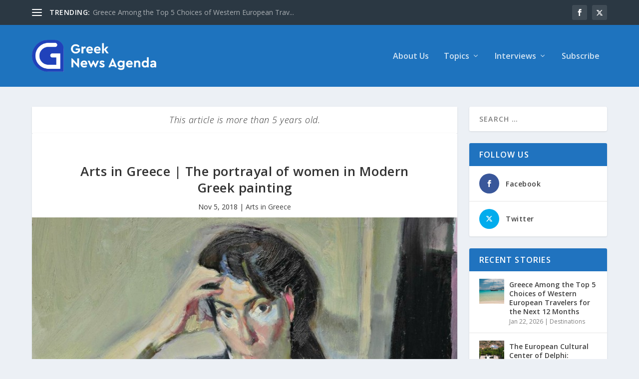

--- FILE ---
content_type: text/html; charset=UTF-8
request_url: https://www.greeknewsagenda.gr/the-portrayal-of-women-in-modern-greek-painting/
body_size: 53378
content:
<!DOCTYPE html>
<!--[if IE 6]>
<html id="ie6" lang="en-US">
<![endif]-->
<!--[if IE 7]>
<html id="ie7" lang="en-US">
<![endif]-->
<!--[if IE 8]>
<html id="ie8" lang="en-US">
<![endif]-->
<!--[if !(IE 6) | !(IE 7) | !(IE 8)  ]><!-->
<html lang="en-US">
<!--<![endif]-->
<head>
<meta charset="UTF-8" />
<meta http-equiv="X-UA-Compatible" content="IE=edge">
<link rel="pingback" href="https://www.greeknewsagenda.gr/xmlrpc.php" />
<!--[if lt IE 9]>
<script src="https://www.greeknewsagenda.gr/wp-content/themes/Extra/scripts/ext/html5.js" type="text/javascript"></script>
<![endif]-->
<script type="text/javascript">
document.documentElement.className = 'js';
</script>
<meta name='robots' content='index, follow, max-image-preview:large, max-snippet:-1, max-video-preview:-1' />
<script type="text/javascript">
let jqueryParams=[],jQuery=function(r){return jqueryParams=[...jqueryParams,r],jQuery},$=function(r){return jqueryParams=[...jqueryParams,r],$};window.jQuery=jQuery,window.$=jQuery;let customHeadScripts=!1;jQuery.fn=jQuery.prototype={},$.fn=jQuery.prototype={},jQuery.noConflict=function(r){if(window.jQuery)return jQuery=window.jQuery,$=window.jQuery,customHeadScripts=!0,jQuery.noConflict},jQuery.ready=function(r){jqueryParams=[...jqueryParams,r]},$.ready=function(r){jqueryParams=[...jqueryParams,r]},jQuery.load=function(r){jqueryParams=[...jqueryParams,r]},$.load=function(r){jqueryParams=[...jqueryParams,r]},jQuery.fn.ready=function(r){jqueryParams=[...jqueryParams,r]},$.fn.ready=function(r){jqueryParams=[...jqueryParams,r]};</script>
<!-- This site is optimized with the Yoast SEO plugin v26.5 - https://yoast.com/wordpress/plugins/seo/ -->
<title>Arts in Greece | The portrayal of women in Modern Greek painting - Greek News Agenda</title>
<link rel="canonical" href="https://www.greeknewsagenda.gr/the-portrayal-of-women-in-modern-greek-painting/" />
<meta property="og:locale" content="en_US" />
<meta property="og:type" content="article" />
<meta property="og:title" content="Arts in Greece | The portrayal of women in Modern Greek painting - Greek News Agenda" />
<meta property="og:description" content="The exhibition &ldquo;Women in Modern Greek painting&rdquo; takes place at the B&amp;M Theocharakis Foundation from 7 November 2018 to 3 February 2019. Organised in collaboration with the Greek National Gallery &#8211; Alexandros Soutsos Museum, it showcases 85 outstanding works by major Greek artists. The exhibition focuses on the evolution of the portrayal of Greek women [&hellip;]" />
<meta property="og:url" content="https://www.greeknewsagenda.gr/the-portrayal-of-women-in-modern-greek-painting/" />
<meta property="og:site_name" content="Greek News Agenda" />
<meta property="article:publisher" content="https://www.facebook.com/GreekNewsAgenda/" />
<meta property="article:published_time" content="2018-11-05T12:04:24+00:00" />
<meta property="article:modified_time" content="2023-04-10T10:51:26+00:00" />
<meta property="og:image" content="https://www.greeknewsagenda.gr/wp-content/uploads/sites/2/2018/11/exhib_women1.jpg" />
<meta property="og:image:width" content="800" />
<meta property="og:image:height" content="557" />
<meta property="og:image:type" content="image/jpeg" />
<meta name="twitter:card" content="summary_large_image" />
<meta name="twitter:creator" content="@greeknewsagenda" />
<meta name="twitter:site" content="@greeknewsagenda" />
<script type="application/ld+json" class="yoast-schema-graph">{"@context":"https://schema.org","@graph":[{"@type":"Article","@id":"https://www.greeknewsagenda.gr/the-portrayal-of-women-in-modern-greek-painting/#article","isPartOf":{"@id":"https://www.greeknewsagenda.gr/the-portrayal-of-women-in-modern-greek-painting/"},"headline":"Arts in Greece | The portrayal of women in Modern Greek painting","datePublished":"2018-11-05T12:04:24+00:00","dateModified":"2023-04-10T10:51:26+00:00","mainEntityOfPage":{"@id":"https://www.greeknewsagenda.gr/the-portrayal-of-women-in-modern-greek-painting/"},"wordCount":446,"publisher":{"@id":"https://www.greeknewsagenda.gr/#organization"},"image":{"@id":"https://www.greeknewsagenda.gr/the-portrayal-of-women-in-modern-greek-painting/#primaryimage"},"thumbnailUrl":"https://www.greeknewsagenda.gr/wp-content/uploads/sites/2/2018/11/exhib_women1.jpg","articleSection":["Arts in Greece"],"inLanguage":"en-US"},{"@type":"WebPage","@id":"https://www.greeknewsagenda.gr/the-portrayal-of-women-in-modern-greek-painting/","url":"https://www.greeknewsagenda.gr/the-portrayal-of-women-in-modern-greek-painting/","name":"Arts in Greece | The portrayal of women in Modern Greek painting - Greek News Agenda","isPartOf":{"@id":"https://www.greeknewsagenda.gr/#website"},"primaryImageOfPage":{"@id":"https://www.greeknewsagenda.gr/the-portrayal-of-women-in-modern-greek-painting/#primaryimage"},"image":{"@id":"https://www.greeknewsagenda.gr/the-portrayal-of-women-in-modern-greek-painting/#primaryimage"},"thumbnailUrl":"https://www.greeknewsagenda.gr/wp-content/uploads/sites/2/2018/11/exhib_women1.jpg","datePublished":"2018-11-05T12:04:24+00:00","dateModified":"2023-04-10T10:51:26+00:00","breadcrumb":{"@id":"https://www.greeknewsagenda.gr/the-portrayal-of-women-in-modern-greek-painting/#breadcrumb"},"inLanguage":"en-US","potentialAction":[{"@type":"ReadAction","target":["https://www.greeknewsagenda.gr/the-portrayal-of-women-in-modern-greek-painting/"]}]},{"@type":"ImageObject","inLanguage":"en-US","@id":"https://www.greeknewsagenda.gr/the-portrayal-of-women-in-modern-greek-painting/#primaryimage","url":"https://www.greeknewsagenda.gr/wp-content/uploads/sites/2/2018/11/exhib_women1.jpg","contentUrl":"https://www.greeknewsagenda.gr/wp-content/uploads/sites/2/2018/11/exhib_women1.jpg","width":800,"height":557,"caption":"exhib women1"},{"@type":"BreadcrumbList","@id":"https://www.greeknewsagenda.gr/the-portrayal-of-women-in-modern-greek-painting/#breadcrumb","itemListElement":[{"@type":"ListItem","position":1,"name":"Home","item":"https://www.greeknewsagenda.gr/"},{"@type":"ListItem","position":2,"name":"Arts in Greece | The portrayal of women in Modern Greek painting"}]},{"@type":"WebSite","@id":"https://www.greeknewsagenda.gr/#website","url":"https://www.greeknewsagenda.gr/","name":"Greek News Agenda","description":"Greek News Agenda","publisher":{"@id":"https://www.greeknewsagenda.gr/#organization"},"potentialAction":[{"@type":"SearchAction","target":{"@type":"EntryPoint","urlTemplate":"https://www.greeknewsagenda.gr/?s={search_term_string}"},"query-input":{"@type":"PropertyValueSpecification","valueRequired":true,"valueName":"search_term_string"}}],"inLanguage":"en-US"},{"@type":"Organization","@id":"https://www.greeknewsagenda.gr/#organization","name":"Greek News Agenda","url":"https://www.greeknewsagenda.gr/","logo":{"@type":"ImageObject","inLanguage":"en-US","@id":"https://www.greeknewsagenda.gr/#/schema/logo/image/","url":"https://www.greeknewsagenda.gr/wp-content/uploads/sites/2/2023/06/logoUk_400.png","contentUrl":"https://www.greeknewsagenda.gr/wp-content/uploads/sites/2/2023/06/logoUk_400.png","width":400,"height":119,"caption":"Greek News Agenda"},"image":{"@id":"https://www.greeknewsagenda.gr/#/schema/logo/image/"},"sameAs":["https://www.facebook.com/GreekNewsAgenda/","https://x.com/greeknewsagenda"]}]}</script>
<!-- / Yoast SEO plugin. -->
<link rel='dns-prefetch' href='//www.googletagmanager.com' />
<link rel='dns-prefetch' href='//fonts.googleapis.com' />
<link rel="alternate" type="application/rss+xml" title="Greek News Agenda &raquo; Feed" href="https://www.greeknewsagenda.gr/feed/" />
<link rel="alternate" type="application/rss+xml" title="Greek News Agenda &raquo; Comments Feed" href="https://www.greeknewsagenda.gr/comments/feed/" />
<script type="text/javascript" id="wpp-js" src="https://www.greeknewsagenda.gr/wp-content/plugins/wordpress-popular-posts/assets/js/wpp.min.js?ver=7.3.6" data-sampling="0" data-sampling-rate="100" data-api-url="https://www.greeknewsagenda.gr/wp-json/wordpress-popular-posts" data-post-id="4573" data-token="d469c1aaed" data-lang="0" data-debug="0"></script>
<link rel="alternate" title="oEmbed (JSON)" type="application/json+oembed" href="https://www.greeknewsagenda.gr/wp-json/oembed/1.0/embed?url=https%3A%2F%2Fwww.greeknewsagenda.gr%2Fthe-portrayal-of-women-in-modern-greek-painting%2F" />
<link rel="alternate" title="oEmbed (XML)" type="text/xml+oembed" href="https://www.greeknewsagenda.gr/wp-json/oembed/1.0/embed?url=https%3A%2F%2Fwww.greeknewsagenda.gr%2Fthe-portrayal-of-women-in-modern-greek-painting%2F&#038;format=xml" />
<meta content="Extra Child GreekNewsAgenda v.4.19.5.1683188175" name="generator"/><!-- <link rel='stylesheet' id='acy_front_messages_css-css' href='https://www.greeknewsagenda.gr/wp-content/plugins/acymailing/media/css/front/messages.min.css?v=1764833625&#038;ver=e78a9b0e03a27b5e2ac817a66c02edba' type='text/css' media='all' /> -->
<!-- <link rel='stylesheet' id='wp-block-library-css' href='https://www.greeknewsagenda.gr/wp-includes/css/dist/block-library/style.min.css?ver=e78a9b0e03a27b5e2ac817a66c02edba' type='text/css' media='all' /> -->
<link rel="stylesheet" type="text/css" href="//www.greeknewsagenda.gr/wp-content/cache/www.greeknewsagenda.gr/wpfc-minified/g3uo24u5/i1co1.css" media="all"/>
<style id='wp-block-search-inline-css' type='text/css'>
.wp-block-search__button{margin-left:10px;word-break:normal}.wp-block-search__button.has-icon{line-height:0}.wp-block-search__button svg{height:1.25em;min-height:24px;min-width:24px;width:1.25em;fill:currentColor;vertical-align:text-bottom}:where(.wp-block-search__button){border:1px solid #ccc;padding:6px 10px}.wp-block-search__inside-wrapper{display:flex;flex:auto;flex-wrap:nowrap;max-width:100%}.wp-block-search__label{width:100%}.wp-block-search.wp-block-search__button-only .wp-block-search__button{box-sizing:border-box;display:flex;flex-shrink:0;justify-content:center;margin-left:0;max-width:100%}.wp-block-search.wp-block-search__button-only .wp-block-search__inside-wrapper{min-width:0!important;transition-property:width}.wp-block-search.wp-block-search__button-only .wp-block-search__input{flex-basis:100%;transition-duration:.3s}.wp-block-search.wp-block-search__button-only.wp-block-search__searchfield-hidden,.wp-block-search.wp-block-search__button-only.wp-block-search__searchfield-hidden .wp-block-search__inside-wrapper{overflow:hidden}.wp-block-search.wp-block-search__button-only.wp-block-search__searchfield-hidden .wp-block-search__input{border-left-width:0!important;border-right-width:0!important;flex-basis:0;flex-grow:0;margin:0;min-width:0!important;padding-left:0!important;padding-right:0!important;width:0!important}:where(.wp-block-search__input){appearance:none;border:1px solid #949494;flex-grow:1;font-family:inherit;font-size:inherit;font-style:inherit;font-weight:inherit;letter-spacing:inherit;line-height:inherit;margin-left:0;margin-right:0;min-width:3rem;padding:8px;text-decoration:unset!important;text-transform:inherit}:where(.wp-block-search__button-inside .wp-block-search__inside-wrapper){background-color:#fff;border:1px solid #949494;box-sizing:border-box;padding:4px}:where(.wp-block-search__button-inside .wp-block-search__inside-wrapper) .wp-block-search__input{border:none;border-radius:0;padding:0 4px}:where(.wp-block-search__button-inside .wp-block-search__inside-wrapper) .wp-block-search__input:focus{outline:none}:where(.wp-block-search__button-inside .wp-block-search__inside-wrapper) :where(.wp-block-search__button){padding:4px 8px}.wp-block-search.aligncenter .wp-block-search__inside-wrapper{margin:auto}.wp-block[data-align=right] .wp-block-search.wp-block-search__button-only .wp-block-search__inside-wrapper{float:right}
/*# sourceURL=https://www.greeknewsagenda.gr/wp-includes/blocks/search/style.min.css */
</style>
<style id='wp-block-search-theme-inline-css' type='text/css'>
.wp-block-search .wp-block-search__label{font-weight:700}.wp-block-search__button{border:1px solid #ccc;padding:.375em .625em}
/*# sourceURL=https://www.greeknewsagenda.gr/wp-includes/blocks/search/theme.min.css */
</style>
<style id='global-styles-inline-css' type='text/css'>
:root{--wp--preset--aspect-ratio--square: 1;--wp--preset--aspect-ratio--4-3: 4/3;--wp--preset--aspect-ratio--3-4: 3/4;--wp--preset--aspect-ratio--3-2: 3/2;--wp--preset--aspect-ratio--2-3: 2/3;--wp--preset--aspect-ratio--16-9: 16/9;--wp--preset--aspect-ratio--9-16: 9/16;--wp--preset--color--black: #000000;--wp--preset--color--cyan-bluish-gray: #abb8c3;--wp--preset--color--white: #ffffff;--wp--preset--color--pale-pink: #f78da7;--wp--preset--color--vivid-red: #cf2e2e;--wp--preset--color--luminous-vivid-orange: #ff6900;--wp--preset--color--luminous-vivid-amber: #fcb900;--wp--preset--color--light-green-cyan: #7bdcb5;--wp--preset--color--vivid-green-cyan: #00d084;--wp--preset--color--pale-cyan-blue: #8ed1fc;--wp--preset--color--vivid-cyan-blue: #0693e3;--wp--preset--color--vivid-purple: #9b51e0;--wp--preset--gradient--vivid-cyan-blue-to-vivid-purple: linear-gradient(135deg,rgb(6,147,227) 0%,rgb(155,81,224) 100%);--wp--preset--gradient--light-green-cyan-to-vivid-green-cyan: linear-gradient(135deg,rgb(122,220,180) 0%,rgb(0,208,130) 100%);--wp--preset--gradient--luminous-vivid-amber-to-luminous-vivid-orange: linear-gradient(135deg,rgb(252,185,0) 0%,rgb(255,105,0) 100%);--wp--preset--gradient--luminous-vivid-orange-to-vivid-red: linear-gradient(135deg,rgb(255,105,0) 0%,rgb(207,46,46) 100%);--wp--preset--gradient--very-light-gray-to-cyan-bluish-gray: linear-gradient(135deg,rgb(238,238,238) 0%,rgb(169,184,195) 100%);--wp--preset--gradient--cool-to-warm-spectrum: linear-gradient(135deg,rgb(74,234,220) 0%,rgb(151,120,209) 20%,rgb(207,42,186) 40%,rgb(238,44,130) 60%,rgb(251,105,98) 80%,rgb(254,248,76) 100%);--wp--preset--gradient--blush-light-purple: linear-gradient(135deg,rgb(255,206,236) 0%,rgb(152,150,240) 100%);--wp--preset--gradient--blush-bordeaux: linear-gradient(135deg,rgb(254,205,165) 0%,rgb(254,45,45) 50%,rgb(107,0,62) 100%);--wp--preset--gradient--luminous-dusk: linear-gradient(135deg,rgb(255,203,112) 0%,rgb(199,81,192) 50%,rgb(65,88,208) 100%);--wp--preset--gradient--pale-ocean: linear-gradient(135deg,rgb(255,245,203) 0%,rgb(182,227,212) 50%,rgb(51,167,181) 100%);--wp--preset--gradient--electric-grass: linear-gradient(135deg,rgb(202,248,128) 0%,rgb(113,206,126) 100%);--wp--preset--gradient--midnight: linear-gradient(135deg,rgb(2,3,129) 0%,rgb(40,116,252) 100%);--wp--preset--font-size--small: 13px;--wp--preset--font-size--medium: 20px;--wp--preset--font-size--large: 36px;--wp--preset--font-size--x-large: 42px;--wp--preset--spacing--20: 0.44rem;--wp--preset--spacing--30: 0.67rem;--wp--preset--spacing--40: 1rem;--wp--preset--spacing--50: 1.5rem;--wp--preset--spacing--60: 2.25rem;--wp--preset--spacing--70: 3.38rem;--wp--preset--spacing--80: 5.06rem;--wp--preset--shadow--natural: 6px 6px 9px rgba(0, 0, 0, 0.2);--wp--preset--shadow--deep: 12px 12px 50px rgba(0, 0, 0, 0.4);--wp--preset--shadow--sharp: 6px 6px 0px rgba(0, 0, 0, 0.2);--wp--preset--shadow--outlined: 6px 6px 0px -3px rgb(255, 255, 255), 6px 6px rgb(0, 0, 0);--wp--preset--shadow--crisp: 6px 6px 0px rgb(0, 0, 0);}:root { --wp--style--global--content-size: 856px;--wp--style--global--wide-size: 1280px; }:where(body) { margin: 0; }.wp-site-blocks > .alignleft { float: left; margin-right: 2em; }.wp-site-blocks > .alignright { float: right; margin-left: 2em; }.wp-site-blocks > .aligncenter { justify-content: center; margin-left: auto; margin-right: auto; }:where(.is-layout-flex){gap: 0.5em;}:where(.is-layout-grid){gap: 0.5em;}.is-layout-flow > .alignleft{float: left;margin-inline-start: 0;margin-inline-end: 2em;}.is-layout-flow > .alignright{float: right;margin-inline-start: 2em;margin-inline-end: 0;}.is-layout-flow > .aligncenter{margin-left: auto !important;margin-right: auto !important;}.is-layout-constrained > .alignleft{float: left;margin-inline-start: 0;margin-inline-end: 2em;}.is-layout-constrained > .alignright{float: right;margin-inline-start: 2em;margin-inline-end: 0;}.is-layout-constrained > .aligncenter{margin-left: auto !important;margin-right: auto !important;}.is-layout-constrained > :where(:not(.alignleft):not(.alignright):not(.alignfull)){max-width: var(--wp--style--global--content-size);margin-left: auto !important;margin-right: auto !important;}.is-layout-constrained > .alignwide{max-width: var(--wp--style--global--wide-size);}body .is-layout-flex{display: flex;}.is-layout-flex{flex-wrap: wrap;align-items: center;}.is-layout-flex > :is(*, div){margin: 0;}body .is-layout-grid{display: grid;}.is-layout-grid > :is(*, div){margin: 0;}body{padding-top: 0px;padding-right: 0px;padding-bottom: 0px;padding-left: 0px;}:root :where(.wp-element-button, .wp-block-button__link){background-color: #32373c;border-width: 0;color: #fff;font-family: inherit;font-size: inherit;font-style: inherit;font-weight: inherit;letter-spacing: inherit;line-height: inherit;padding-top: calc(0.667em + 2px);padding-right: calc(1.333em + 2px);padding-bottom: calc(0.667em + 2px);padding-left: calc(1.333em + 2px);text-decoration: none;text-transform: inherit;}.has-black-color{color: var(--wp--preset--color--black) !important;}.has-cyan-bluish-gray-color{color: var(--wp--preset--color--cyan-bluish-gray) !important;}.has-white-color{color: var(--wp--preset--color--white) !important;}.has-pale-pink-color{color: var(--wp--preset--color--pale-pink) !important;}.has-vivid-red-color{color: var(--wp--preset--color--vivid-red) !important;}.has-luminous-vivid-orange-color{color: var(--wp--preset--color--luminous-vivid-orange) !important;}.has-luminous-vivid-amber-color{color: var(--wp--preset--color--luminous-vivid-amber) !important;}.has-light-green-cyan-color{color: var(--wp--preset--color--light-green-cyan) !important;}.has-vivid-green-cyan-color{color: var(--wp--preset--color--vivid-green-cyan) !important;}.has-pale-cyan-blue-color{color: var(--wp--preset--color--pale-cyan-blue) !important;}.has-vivid-cyan-blue-color{color: var(--wp--preset--color--vivid-cyan-blue) !important;}.has-vivid-purple-color{color: var(--wp--preset--color--vivid-purple) !important;}.has-black-background-color{background-color: var(--wp--preset--color--black) !important;}.has-cyan-bluish-gray-background-color{background-color: var(--wp--preset--color--cyan-bluish-gray) !important;}.has-white-background-color{background-color: var(--wp--preset--color--white) !important;}.has-pale-pink-background-color{background-color: var(--wp--preset--color--pale-pink) !important;}.has-vivid-red-background-color{background-color: var(--wp--preset--color--vivid-red) !important;}.has-luminous-vivid-orange-background-color{background-color: var(--wp--preset--color--luminous-vivid-orange) !important;}.has-luminous-vivid-amber-background-color{background-color: var(--wp--preset--color--luminous-vivid-amber) !important;}.has-light-green-cyan-background-color{background-color: var(--wp--preset--color--light-green-cyan) !important;}.has-vivid-green-cyan-background-color{background-color: var(--wp--preset--color--vivid-green-cyan) !important;}.has-pale-cyan-blue-background-color{background-color: var(--wp--preset--color--pale-cyan-blue) !important;}.has-vivid-cyan-blue-background-color{background-color: var(--wp--preset--color--vivid-cyan-blue) !important;}.has-vivid-purple-background-color{background-color: var(--wp--preset--color--vivid-purple) !important;}.has-black-border-color{border-color: var(--wp--preset--color--black) !important;}.has-cyan-bluish-gray-border-color{border-color: var(--wp--preset--color--cyan-bluish-gray) !important;}.has-white-border-color{border-color: var(--wp--preset--color--white) !important;}.has-pale-pink-border-color{border-color: var(--wp--preset--color--pale-pink) !important;}.has-vivid-red-border-color{border-color: var(--wp--preset--color--vivid-red) !important;}.has-luminous-vivid-orange-border-color{border-color: var(--wp--preset--color--luminous-vivid-orange) !important;}.has-luminous-vivid-amber-border-color{border-color: var(--wp--preset--color--luminous-vivid-amber) !important;}.has-light-green-cyan-border-color{border-color: var(--wp--preset--color--light-green-cyan) !important;}.has-vivid-green-cyan-border-color{border-color: var(--wp--preset--color--vivid-green-cyan) !important;}.has-pale-cyan-blue-border-color{border-color: var(--wp--preset--color--pale-cyan-blue) !important;}.has-vivid-cyan-blue-border-color{border-color: var(--wp--preset--color--vivid-cyan-blue) !important;}.has-vivid-purple-border-color{border-color: var(--wp--preset--color--vivid-purple) !important;}.has-vivid-cyan-blue-to-vivid-purple-gradient-background{background: var(--wp--preset--gradient--vivid-cyan-blue-to-vivid-purple) !important;}.has-light-green-cyan-to-vivid-green-cyan-gradient-background{background: var(--wp--preset--gradient--light-green-cyan-to-vivid-green-cyan) !important;}.has-luminous-vivid-amber-to-luminous-vivid-orange-gradient-background{background: var(--wp--preset--gradient--luminous-vivid-amber-to-luminous-vivid-orange) !important;}.has-luminous-vivid-orange-to-vivid-red-gradient-background{background: var(--wp--preset--gradient--luminous-vivid-orange-to-vivid-red) !important;}.has-very-light-gray-to-cyan-bluish-gray-gradient-background{background: var(--wp--preset--gradient--very-light-gray-to-cyan-bluish-gray) !important;}.has-cool-to-warm-spectrum-gradient-background{background: var(--wp--preset--gradient--cool-to-warm-spectrum) !important;}.has-blush-light-purple-gradient-background{background: var(--wp--preset--gradient--blush-light-purple) !important;}.has-blush-bordeaux-gradient-background{background: var(--wp--preset--gradient--blush-bordeaux) !important;}.has-luminous-dusk-gradient-background{background: var(--wp--preset--gradient--luminous-dusk) !important;}.has-pale-ocean-gradient-background{background: var(--wp--preset--gradient--pale-ocean) !important;}.has-electric-grass-gradient-background{background: var(--wp--preset--gradient--electric-grass) !important;}.has-midnight-gradient-background{background: var(--wp--preset--gradient--midnight) !important;}.has-small-font-size{font-size: var(--wp--preset--font-size--small) !important;}.has-medium-font-size{font-size: var(--wp--preset--font-size--medium) !important;}.has-large-font-size{font-size: var(--wp--preset--font-size--large) !important;}.has-x-large-font-size{font-size: var(--wp--preset--font-size--x-large) !important;}
/*# sourceURL=global-styles-inline-css */
</style>
<!-- <link rel='stylesheet' id='ctf_styles-css' href='https://www.greeknewsagenda.gr/wp-content/plugins/custom-twitter-feeds/css/ctf-styles.min.css?ver=2.3.1' type='text/css' media='all' /> -->
<!-- <link rel='stylesheet' id='et_monarch-css-css' href='https://www.greeknewsagenda.gr/wp-content/plugins/monarch/css/style.css?ver=1.4.14' type='text/css' media='all' /> -->
<link rel="stylesheet" type="text/css" href="//www.greeknewsagenda.gr/wp-content/cache/www.greeknewsagenda.gr/wpfc-minified/1fdbfjcc/i1co1.css" media="all"/>
<link rel='stylesheet' id='et-gf-open-sans-css' href='https://fonts.googleapis.com/css?family=Open+Sans:400,700' type='text/css' media='all' />
<!-- <link rel='stylesheet' id='wordpress-popular-posts-css-css' href='https://www.greeknewsagenda.gr/wp-content/plugins/wordpress-popular-posts/assets/css/wpp.css?ver=7.3.6' type='text/css' media='all' /> -->
<link rel="stylesheet" type="text/css" href="//www.greeknewsagenda.gr/wp-content/cache/www.greeknewsagenda.gr/wpfc-minified/1o5qvoks/i1co1.css" media="all"/>
<link rel='stylesheet' id='extra-fonts-css' href='https://fonts.googleapis.com/css?family=Open+Sans:300italic,400italic,600italic,700italic,800italic,400,300,600,700,800&#038;subset=latin,latin-ext' type='text/css' media='all' />
<!-- <link rel='stylesheet' id='extra-style-parent-css' href='https://www.greeknewsagenda.gr/wp-content/themes/Extra/style.min.css?ver=4.27.4' type='text/css' media='all' /> -->
<link rel="stylesheet" type="text/css" href="//www.greeknewsagenda.gr/wp-content/cache/www.greeknewsagenda.gr/wpfc-minified/eeuqe1gs/i1co1.css" media="all"/>
<style id='extra-dynamic-critical-inline-css' type='text/css'>
@font-face{font-family:ETmodules;font-display:block;src:url(//www.greeknewsagenda.gr/wp-content/themes/Extra/core/admin/fonts/modules/all/modules.eot);src:url(//www.greeknewsagenda.gr/wp-content/themes/Extra/core/admin/fonts/modules/all/modules.eot?#iefix) format("embedded-opentype"),url(//www.greeknewsagenda.gr/wp-content/themes/Extra/core/admin/fonts/modules/all/modules.woff) format("woff"),url(//www.greeknewsagenda.gr/wp-content/themes/Extra/core/admin/fonts/modules/all/modules.ttf) format("truetype"),url(//www.greeknewsagenda.gr/wp-content/themes/Extra/core/admin/fonts/modules/all/modules.svg#ETmodules) format("svg");font-weight:400;font-style:normal}
.et_audio_content,.et_link_content,.et_quote_content{background-color:#2ea3f2}.et_pb_post .et-pb-controllers a{margin-bottom:10px}.format-gallery .et-pb-controllers{bottom:0}.et_pb_blog_grid .et_audio_content{margin-bottom:19px}.et_pb_row .et_pb_blog_grid .et_pb_post .et_pb_slide{min-height:180px}.et_audio_content .wp-block-audio{margin:0;padding:0}.et_audio_content h2{line-height:44px}.et_pb_column_1_2 .et_audio_content h2,.et_pb_column_1_3 .et_audio_content h2,.et_pb_column_1_4 .et_audio_content h2,.et_pb_column_1_5 .et_audio_content h2,.et_pb_column_1_6 .et_audio_content h2,.et_pb_column_2_5 .et_audio_content h2,.et_pb_column_3_5 .et_audio_content h2,.et_pb_column_3_8 .et_audio_content h2{margin-bottom:9px;margin-top:0}.et_pb_column_1_2 .et_audio_content,.et_pb_column_3_5 .et_audio_content{padding:35px 40px}.et_pb_column_1_2 .et_audio_content h2,.et_pb_column_3_5 .et_audio_content h2{line-height:32px}.et_pb_column_1_3 .et_audio_content,.et_pb_column_1_4 .et_audio_content,.et_pb_column_1_5 .et_audio_content,.et_pb_column_1_6 .et_audio_content,.et_pb_column_2_5 .et_audio_content,.et_pb_column_3_8 .et_audio_content{padding:35px 20px}.et_pb_column_1_3 .et_audio_content h2,.et_pb_column_1_4 .et_audio_content h2,.et_pb_column_1_5 .et_audio_content h2,.et_pb_column_1_6 .et_audio_content h2,.et_pb_column_2_5 .et_audio_content h2,.et_pb_column_3_8 .et_audio_content h2{font-size:18px;line-height:26px}article.et_pb_has_overlay .et_pb_blog_image_container{position:relative}.et_pb_post>.et_main_video_container{position:relative;margin-bottom:30px}.et_pb_post .et_pb_video_overlay .et_pb_video_play{color:#fff}.et_pb_post .et_pb_video_overlay_hover:hover{background:rgba(0,0,0,.6)}.et_audio_content,.et_link_content,.et_quote_content{text-align:center;word-wrap:break-word;position:relative;padding:50px 60px}.et_audio_content h2,.et_link_content a.et_link_main_url,.et_link_content h2,.et_quote_content blockquote cite,.et_quote_content blockquote p{color:#fff!important}.et_quote_main_link{position:absolute;text-indent:-9999px;width:100%;height:100%;display:block;top:0;left:0}.et_quote_content blockquote{padding:0;margin:0;border:none}.et_audio_content h2,.et_link_content h2,.et_quote_content blockquote p{margin-top:0}.et_audio_content h2{margin-bottom:20px}.et_audio_content h2,.et_link_content h2,.et_quote_content blockquote p{line-height:44px}.et_link_content a.et_link_main_url,.et_quote_content blockquote cite{font-size:18px;font-weight:200}.et_quote_content blockquote cite{font-style:normal}.et_pb_column_2_3 .et_quote_content{padding:50px 42px 45px}.et_pb_column_2_3 .et_audio_content,.et_pb_column_2_3 .et_link_content{padding:40px 40px 45px}.et_pb_column_1_2 .et_audio_content,.et_pb_column_1_2 .et_link_content,.et_pb_column_1_2 .et_quote_content,.et_pb_column_3_5 .et_audio_content,.et_pb_column_3_5 .et_link_content,.et_pb_column_3_5 .et_quote_content{padding:35px 40px}.et_pb_column_1_2 .et_quote_content blockquote p,.et_pb_column_3_5 .et_quote_content blockquote p{font-size:26px;line-height:32px}.et_pb_column_1_2 .et_audio_content h2,.et_pb_column_1_2 .et_link_content h2,.et_pb_column_3_5 .et_audio_content h2,.et_pb_column_3_5 .et_link_content h2{line-height:32px}.et_pb_column_1_2 .et_link_content a.et_link_main_url,.et_pb_column_1_2 .et_quote_content blockquote cite,.et_pb_column_3_5 .et_link_content a.et_link_main_url,.et_pb_column_3_5 .et_quote_content blockquote cite{font-size:14px}.et_pb_column_1_3 .et_quote_content,.et_pb_column_1_4 .et_quote_content,.et_pb_column_1_5 .et_quote_content,.et_pb_column_1_6 .et_quote_content,.et_pb_column_2_5 .et_quote_content,.et_pb_column_3_8 .et_quote_content{padding:35px 30px 32px}.et_pb_column_1_3 .et_audio_content,.et_pb_column_1_3 .et_link_content,.et_pb_column_1_4 .et_audio_content,.et_pb_column_1_4 .et_link_content,.et_pb_column_1_5 .et_audio_content,.et_pb_column_1_5 .et_link_content,.et_pb_column_1_6 .et_audio_content,.et_pb_column_1_6 .et_link_content,.et_pb_column_2_5 .et_audio_content,.et_pb_column_2_5 .et_link_content,.et_pb_column_3_8 .et_audio_content,.et_pb_column_3_8 .et_link_content{padding:35px 20px}.et_pb_column_1_3 .et_audio_content h2,.et_pb_column_1_3 .et_link_content h2,.et_pb_column_1_3 .et_quote_content blockquote p,.et_pb_column_1_4 .et_audio_content h2,.et_pb_column_1_4 .et_link_content h2,.et_pb_column_1_4 .et_quote_content blockquote p,.et_pb_column_1_5 .et_audio_content h2,.et_pb_column_1_5 .et_link_content h2,.et_pb_column_1_5 .et_quote_content blockquote p,.et_pb_column_1_6 .et_audio_content h2,.et_pb_column_1_6 .et_link_content h2,.et_pb_column_1_6 .et_quote_content blockquote p,.et_pb_column_2_5 .et_audio_content h2,.et_pb_column_2_5 .et_link_content h2,.et_pb_column_2_5 .et_quote_content blockquote p,.et_pb_column_3_8 .et_audio_content h2,.et_pb_column_3_8 .et_link_content h2,.et_pb_column_3_8 .et_quote_content blockquote p{font-size:18px;line-height:26px}.et_pb_column_1_3 .et_link_content a.et_link_main_url,.et_pb_column_1_3 .et_quote_content blockquote cite,.et_pb_column_1_4 .et_link_content a.et_link_main_url,.et_pb_column_1_4 .et_quote_content blockquote cite,.et_pb_column_1_5 .et_link_content a.et_link_main_url,.et_pb_column_1_5 .et_quote_content blockquote cite,.et_pb_column_1_6 .et_link_content a.et_link_main_url,.et_pb_column_1_6 .et_quote_content blockquote cite,.et_pb_column_2_5 .et_link_content a.et_link_main_url,.et_pb_column_2_5 .et_quote_content blockquote cite,.et_pb_column_3_8 .et_link_content a.et_link_main_url,.et_pb_column_3_8 .et_quote_content blockquote cite{font-size:14px}.et_pb_post .et_pb_gallery_post_type .et_pb_slide{min-height:500px;background-size:cover!important;background-position:top}.format-gallery .et_pb_slider.gallery-not-found .et_pb_slide{box-shadow:inset 0 0 10px rgba(0,0,0,.1)}.format-gallery .et_pb_slider:hover .et-pb-arrow-prev{left:0}.format-gallery .et_pb_slider:hover .et-pb-arrow-next{right:0}.et_pb_post>.et_pb_slider{margin-bottom:30px}.et_pb_column_3_4 .et_pb_post .et_pb_slide{min-height:442px}.et_pb_column_2_3 .et_pb_post .et_pb_slide{min-height:390px}.et_pb_column_1_2 .et_pb_post .et_pb_slide,.et_pb_column_3_5 .et_pb_post .et_pb_slide{min-height:284px}.et_pb_column_1_3 .et_pb_post .et_pb_slide,.et_pb_column_2_5 .et_pb_post .et_pb_slide,.et_pb_column_3_8 .et_pb_post .et_pb_slide{min-height:180px}.et_pb_column_1_4 .et_pb_post .et_pb_slide,.et_pb_column_1_5 .et_pb_post .et_pb_slide,.et_pb_column_1_6 .et_pb_post .et_pb_slide{min-height:125px}.et_pb_portfolio.et_pb_section_parallax .pagination,.et_pb_portfolio.et_pb_section_video .pagination,.et_pb_portfolio_grid.et_pb_section_parallax .pagination,.et_pb_portfolio_grid.et_pb_section_video .pagination{position:relative}.et_pb_bg_layout_light .et_pb_post .post-meta,.et_pb_bg_layout_light .et_pb_post .post-meta a,.et_pb_bg_layout_light .et_pb_post p{color:#666}.et_pb_bg_layout_dark .et_pb_post .post-meta,.et_pb_bg_layout_dark .et_pb_post .post-meta a,.et_pb_bg_layout_dark .et_pb_post p{color:inherit}.et_pb_text_color_dark .et_audio_content h2,.et_pb_text_color_dark .et_link_content a.et_link_main_url,.et_pb_text_color_dark .et_link_content h2,.et_pb_text_color_dark .et_quote_content blockquote cite,.et_pb_text_color_dark .et_quote_content blockquote p{color:#666!important}.et_pb_text_color_dark.et_audio_content h2,.et_pb_text_color_dark.et_link_content a.et_link_main_url,.et_pb_text_color_dark.et_link_content h2,.et_pb_text_color_dark.et_quote_content blockquote cite,.et_pb_text_color_dark.et_quote_content blockquote p{color:#bbb!important}.et_pb_text_color_dark.et_audio_content,.et_pb_text_color_dark.et_link_content,.et_pb_text_color_dark.et_quote_content{background-color:#e8e8e8}@media (min-width:981px) and (max-width:1100px){.et_quote_content{padding:50px 70px 45px}.et_pb_column_2_3 .et_quote_content{padding:50px 50px 45px}.et_pb_column_1_2 .et_quote_content,.et_pb_column_3_5 .et_quote_content{padding:35px 47px 30px}.et_pb_column_1_3 .et_quote_content,.et_pb_column_1_4 .et_quote_content,.et_pb_column_1_5 .et_quote_content,.et_pb_column_1_6 .et_quote_content,.et_pb_column_2_5 .et_quote_content,.et_pb_column_3_8 .et_quote_content{padding:35px 25px 32px}.et_pb_column_4_4 .et_pb_post .et_pb_slide{min-height:534px}.et_pb_column_3_4 .et_pb_post .et_pb_slide{min-height:392px}.et_pb_column_2_3 .et_pb_post .et_pb_slide{min-height:345px}.et_pb_column_1_2 .et_pb_post .et_pb_slide,.et_pb_column_3_5 .et_pb_post .et_pb_slide{min-height:250px}.et_pb_column_1_3 .et_pb_post .et_pb_slide,.et_pb_column_2_5 .et_pb_post .et_pb_slide,.et_pb_column_3_8 .et_pb_post .et_pb_slide{min-height:155px}.et_pb_column_1_4 .et_pb_post .et_pb_slide,.et_pb_column_1_5 .et_pb_post .et_pb_slide,.et_pb_column_1_6 .et_pb_post .et_pb_slide{min-height:108px}}@media (max-width:980px){.et_pb_bg_layout_dark_tablet .et_audio_content h2{color:#fff!important}.et_pb_text_color_dark_tablet.et_audio_content h2{color:#bbb!important}.et_pb_text_color_dark_tablet.et_audio_content{background-color:#e8e8e8}.et_pb_bg_layout_dark_tablet .et_audio_content h2,.et_pb_bg_layout_dark_tablet .et_link_content a.et_link_main_url,.et_pb_bg_layout_dark_tablet .et_link_content h2,.et_pb_bg_layout_dark_tablet .et_quote_content blockquote cite,.et_pb_bg_layout_dark_tablet .et_quote_content blockquote p{color:#fff!important}.et_pb_text_color_dark_tablet .et_audio_content h2,.et_pb_text_color_dark_tablet .et_link_content a.et_link_main_url,.et_pb_text_color_dark_tablet .et_link_content h2,.et_pb_text_color_dark_tablet .et_quote_content blockquote cite,.et_pb_text_color_dark_tablet .et_quote_content blockquote p{color:#666!important}.et_pb_text_color_dark_tablet.et_audio_content h2,.et_pb_text_color_dark_tablet.et_link_content a.et_link_main_url,.et_pb_text_color_dark_tablet.et_link_content h2,.et_pb_text_color_dark_tablet.et_quote_content blockquote cite,.et_pb_text_color_dark_tablet.et_quote_content blockquote p{color:#bbb!important}.et_pb_text_color_dark_tablet.et_audio_content,.et_pb_text_color_dark_tablet.et_link_content,.et_pb_text_color_dark_tablet.et_quote_content{background-color:#e8e8e8}}@media (min-width:768px) and (max-width:980px){.et_audio_content h2{font-size:26px!important;line-height:44px!important;margin-bottom:24px!important}.et_pb_post>.et_pb_gallery_post_type>.et_pb_slides>.et_pb_slide{min-height:384px!important}.et_quote_content{padding:50px 43px 45px!important}.et_quote_content blockquote p{font-size:26px!important;line-height:44px!important}.et_quote_content blockquote cite{font-size:18px!important}.et_link_content{padding:40px 40px 45px}.et_link_content h2{font-size:26px!important;line-height:44px!important}.et_link_content a.et_link_main_url{font-size:18px!important}}@media (max-width:767px){.et_audio_content h2,.et_link_content h2,.et_quote_content,.et_quote_content blockquote p{font-size:20px!important;line-height:26px!important}.et_audio_content,.et_link_content{padding:35px 20px!important}.et_audio_content h2{margin-bottom:9px!important}.et_pb_bg_layout_dark_phone .et_audio_content h2{color:#fff!important}.et_pb_text_color_dark_phone.et_audio_content{background-color:#e8e8e8}.et_link_content a.et_link_main_url,.et_quote_content blockquote cite{font-size:14px!important}.format-gallery .et-pb-controllers{height:auto}.et_pb_post>.et_pb_gallery_post_type>.et_pb_slides>.et_pb_slide{min-height:222px!important}.et_pb_bg_layout_dark_phone .et_audio_content h2,.et_pb_bg_layout_dark_phone .et_link_content a.et_link_main_url,.et_pb_bg_layout_dark_phone .et_link_content h2,.et_pb_bg_layout_dark_phone .et_quote_content blockquote cite,.et_pb_bg_layout_dark_phone .et_quote_content blockquote p{color:#fff!important}.et_pb_text_color_dark_phone .et_audio_content h2,.et_pb_text_color_dark_phone .et_link_content a.et_link_main_url,.et_pb_text_color_dark_phone .et_link_content h2,.et_pb_text_color_dark_phone .et_quote_content blockquote cite,.et_pb_text_color_dark_phone .et_quote_content blockquote p{color:#666!important}.et_pb_text_color_dark_phone.et_audio_content h2,.et_pb_text_color_dark_phone.et_link_content a.et_link_main_url,.et_pb_text_color_dark_phone.et_link_content h2,.et_pb_text_color_dark_phone.et_quote_content blockquote cite,.et_pb_text_color_dark_phone.et_quote_content blockquote p{color:#bbb!important}.et_pb_text_color_dark_phone.et_audio_content,.et_pb_text_color_dark_phone.et_link_content,.et_pb_text_color_dark_phone.et_quote_content{background-color:#e8e8e8}}@media (max-width:479px){.et_pb_column_1_2 .et_pb_carousel_item .et_pb_video_play,.et_pb_column_1_3 .et_pb_carousel_item .et_pb_video_play,.et_pb_column_2_3 .et_pb_carousel_item .et_pb_video_play,.et_pb_column_2_5 .et_pb_carousel_item .et_pb_video_play,.et_pb_column_3_5 .et_pb_carousel_item .et_pb_video_play,.et_pb_column_3_8 .et_pb_carousel_item .et_pb_video_play{font-size:1.5rem;line-height:1.5rem;margin-left:-.75rem;margin-top:-.75rem}.et_audio_content,.et_quote_content{padding:35px 20px!important}.et_pb_post>.et_pb_gallery_post_type>.et_pb_slides>.et_pb_slide{min-height:156px!important}}.et_full_width_page .et_gallery_item{float:left;width:20.875%;margin:0 5.5% 5.5% 0}.et_full_width_page .et_gallery_item:nth-child(3n){margin-right:5.5%}.et_full_width_page .et_gallery_item:nth-child(3n+1){clear:none}.et_full_width_page .et_gallery_item:nth-child(4n){margin-right:0}.et_full_width_page .et_gallery_item:nth-child(4n+1){clear:both}
.et_pb_slider{position:relative;overflow:hidden}.et_pb_slide{padding:0 6%;background-size:cover;background-position:50%;background-repeat:no-repeat}.et_pb_slider .et_pb_slide{display:none;float:left;margin-right:-100%;position:relative;width:100%;text-align:center;list-style:none!important;background-position:50%;background-size:100%;background-size:cover}.et_pb_slider .et_pb_slide:first-child{display:list-item}.et-pb-controllers{position:absolute;bottom:20px;left:0;width:100%;text-align:center;z-index:10}.et-pb-controllers a{display:inline-block;background-color:hsla(0,0%,100%,.5);text-indent:-9999px;border-radius:7px;width:7px;height:7px;margin-right:10px;padding:0;opacity:.5}.et-pb-controllers .et-pb-active-control{opacity:1}.et-pb-controllers a:last-child{margin-right:0}.et-pb-controllers .et-pb-active-control{background-color:#fff}.et_pb_slides .et_pb_temp_slide{display:block}.et_pb_slides:after{content:"";display:block;clear:both;visibility:hidden;line-height:0;height:0;width:0}@media (max-width:980px){.et_pb_bg_layout_light_tablet .et-pb-controllers .et-pb-active-control{background-color:#333}.et_pb_bg_layout_light_tablet .et-pb-controllers a{background-color:rgba(0,0,0,.3)}.et_pb_bg_layout_light_tablet .et_pb_slide_content{color:#333}.et_pb_bg_layout_dark_tablet .et_pb_slide_description{text-shadow:0 1px 3px rgba(0,0,0,.3)}.et_pb_bg_layout_dark_tablet .et_pb_slide_content{color:#fff}.et_pb_bg_layout_dark_tablet .et-pb-controllers .et-pb-active-control{background-color:#fff}.et_pb_bg_layout_dark_tablet .et-pb-controllers a{background-color:hsla(0,0%,100%,.5)}}@media (max-width:767px){.et-pb-controllers{position:absolute;bottom:5%;left:0;width:100%;text-align:center;z-index:10;height:14px}.et_transparent_nav .et_pb_section:first-child .et-pb-controllers{bottom:18px}.et_pb_bg_layout_light_phone.et_pb_slider_with_overlay .et_pb_slide_overlay_container,.et_pb_bg_layout_light_phone.et_pb_slider_with_text_overlay .et_pb_text_overlay_wrapper{background-color:hsla(0,0%,100%,.9)}.et_pb_bg_layout_light_phone .et-pb-controllers .et-pb-active-control{background-color:#333}.et_pb_bg_layout_dark_phone.et_pb_slider_with_overlay .et_pb_slide_overlay_container,.et_pb_bg_layout_dark_phone.et_pb_slider_with_text_overlay .et_pb_text_overlay_wrapper,.et_pb_bg_layout_light_phone .et-pb-controllers a{background-color:rgba(0,0,0,.3)}.et_pb_bg_layout_dark_phone .et-pb-controllers .et-pb-active-control{background-color:#fff}.et_pb_bg_layout_dark_phone .et-pb-controllers a{background-color:hsla(0,0%,100%,.5)}}.et_mobile_device .et_pb_slider_parallax .et_pb_slide,.et_mobile_device .et_pb_slides .et_parallax_bg.et_pb_parallax_css{background-attachment:scroll}
.et-pb-arrow-next,.et-pb-arrow-prev{position:absolute;top:50%;z-index:100;font-size:48px;color:#fff;margin-top:-24px;transition:all .2s ease-in-out;opacity:0}.et_pb_bg_layout_light .et-pb-arrow-next,.et_pb_bg_layout_light .et-pb-arrow-prev{color:#333}.et_pb_slider:hover .et-pb-arrow-prev{left:22px;opacity:1}.et_pb_slider:hover .et-pb-arrow-next{right:22px;opacity:1}.et_pb_bg_layout_light .et-pb-controllers .et-pb-active-control{background-color:#333}.et_pb_bg_layout_light .et-pb-controllers a{background-color:rgba(0,0,0,.3)}.et-pb-arrow-next:hover,.et-pb-arrow-prev:hover{text-decoration:none}.et-pb-arrow-next span,.et-pb-arrow-prev span{display:none}.et-pb-arrow-prev{left:-22px}.et-pb-arrow-next{right:-22px}.et-pb-arrow-prev:before{content:"4"}.et-pb-arrow-next:before{content:"5"}.format-gallery .et-pb-arrow-next,.format-gallery .et-pb-arrow-prev{color:#fff}.et_pb_column_1_3 .et_pb_slider:hover .et-pb-arrow-prev,.et_pb_column_1_4 .et_pb_slider:hover .et-pb-arrow-prev,.et_pb_column_1_5 .et_pb_slider:hover .et-pb-arrow-prev,.et_pb_column_1_6 .et_pb_slider:hover .et-pb-arrow-prev,.et_pb_column_2_5 .et_pb_slider:hover .et-pb-arrow-prev{left:0}.et_pb_column_1_3 .et_pb_slider:hover .et-pb-arrow-next,.et_pb_column_1_4 .et_pb_slider:hover .et-pb-arrow-prev,.et_pb_column_1_5 .et_pb_slider:hover .et-pb-arrow-prev,.et_pb_column_1_6 .et_pb_slider:hover .et-pb-arrow-prev,.et_pb_column_2_5 .et_pb_slider:hover .et-pb-arrow-next{right:0}.et_pb_column_1_4 .et_pb_slider .et_pb_slide,.et_pb_column_1_5 .et_pb_slider .et_pb_slide,.et_pb_column_1_6 .et_pb_slider .et_pb_slide{min-height:170px}.et_pb_column_1_4 .et_pb_slider:hover .et-pb-arrow-next,.et_pb_column_1_5 .et_pb_slider:hover .et-pb-arrow-next,.et_pb_column_1_6 .et_pb_slider:hover .et-pb-arrow-next{right:0}@media (max-width:980px){.et_pb_bg_layout_light_tablet .et-pb-arrow-next,.et_pb_bg_layout_light_tablet .et-pb-arrow-prev{color:#333}.et_pb_bg_layout_dark_tablet .et-pb-arrow-next,.et_pb_bg_layout_dark_tablet .et-pb-arrow-prev{color:#fff}}@media (max-width:767px){.et_pb_slider:hover .et-pb-arrow-prev{left:0;opacity:1}.et_pb_slider:hover .et-pb-arrow-next{right:0;opacity:1}.et_pb_bg_layout_light_phone .et-pb-arrow-next,.et_pb_bg_layout_light_phone .et-pb-arrow-prev{color:#333}.et_pb_bg_layout_dark_phone .et-pb-arrow-next,.et_pb_bg_layout_dark_phone .et-pb-arrow-prev{color:#fff}}.et_mobile_device .et-pb-arrow-prev{left:22px;opacity:1}.et_mobile_device .et-pb-arrow-next{right:22px;opacity:1}@media (max-width:767px){.et_mobile_device .et-pb-arrow-prev{left:0;opacity:1}.et_mobile_device .et-pb-arrow-next{right:0;opacity:1}}
.et_overlay{z-index:-1;position:absolute;top:0;left:0;display:block;width:100%;height:100%;background:hsla(0,0%,100%,.9);opacity:0;pointer-events:none;transition:all .3s;border:1px solid #e5e5e5;box-sizing:border-box;-webkit-backface-visibility:hidden;backface-visibility:hidden;-webkit-font-smoothing:antialiased}.et_overlay:before{color:#2ea3f2;content:"\E050";position:absolute;top:50%;left:50%;transform:translate(-50%,-50%);font-size:32px;transition:all .4s}.et_portfolio_image,.et_shop_image{position:relative;display:block}.et_pb_has_overlay:not(.et_pb_image):hover .et_overlay,.et_portfolio_image:hover .et_overlay,.et_shop_image:hover .et_overlay{z-index:3;opacity:1}#ie7 .et_overlay,#ie8 .et_overlay{display:none}.et_pb_module.et_pb_has_overlay{position:relative}.et_pb_module.et_pb_has_overlay .et_overlay,article.et_pb_has_overlay{border:none}
.et_pb_blog_grid .et_audio_container .mejs-container .mejs-controls .mejs-time span{font-size:14px}.et_audio_container .mejs-container{width:auto!important;min-width:unset!important;height:auto!important}.et_audio_container .mejs-container,.et_audio_container .mejs-container .mejs-controls,.et_audio_container .mejs-embed,.et_audio_container .mejs-embed body{background:none;height:auto}.et_audio_container .mejs-controls .mejs-time-rail .mejs-time-loaded,.et_audio_container .mejs-time.mejs-currenttime-container{display:none!important}.et_audio_container .mejs-time{display:block!important;padding:0;margin-left:10px;margin-right:90px;line-height:inherit}.et_audio_container .mejs-android .mejs-time,.et_audio_container .mejs-ios .mejs-time,.et_audio_container .mejs-ipad .mejs-time,.et_audio_container .mejs-iphone .mejs-time{margin-right:0}.et_audio_container .mejs-controls .mejs-horizontal-volume-slider .mejs-horizontal-volume-total,.et_audio_container .mejs-controls .mejs-time-rail .mejs-time-total{background:hsla(0,0%,100%,.5);border-radius:5px;height:4px;margin:8px 0 0;top:0;right:0;left:auto}.et_audio_container .mejs-controls>div{height:20px!important}.et_audio_container .mejs-controls div.mejs-time-rail{padding-top:0;position:relative;display:block!important;margin-left:42px;margin-right:0}.et_audio_container span.mejs-time-total.mejs-time-slider{display:block!important;position:relative!important;max-width:100%;min-width:unset!important}.et_audio_container .mejs-button.mejs-volume-button{width:auto;height:auto;margin-left:auto;position:absolute;right:59px;bottom:-2px}.et_audio_container .mejs-controls .mejs-horizontal-volume-slider .mejs-horizontal-volume-current,.et_audio_container .mejs-controls .mejs-time-rail .mejs-time-current{background:#fff;height:4px;border-radius:5px}.et_audio_container .mejs-controls .mejs-horizontal-volume-slider .mejs-horizontal-volume-handle,.et_audio_container .mejs-controls .mejs-time-rail .mejs-time-handle{display:block;border:none;width:10px}.et_audio_container .mejs-time-rail .mejs-time-handle-content{border-radius:100%;transform:scale(1)}.et_pb_text_color_dark .et_audio_container .mejs-time-rail .mejs-time-handle-content{border-color:#666}.et_audio_container .mejs-time-rail .mejs-time-hovered{height:4px}.et_audio_container .mejs-controls .mejs-horizontal-volume-slider .mejs-horizontal-volume-handle{background:#fff;border-radius:5px;height:10px;position:absolute;top:-3px}.et_audio_container .mejs-container .mejs-controls .mejs-time span{font-size:18px}.et_audio_container .mejs-controls a.mejs-horizontal-volume-slider{display:block!important;height:19px;margin-left:5px;position:absolute;right:0;bottom:0}.et_audio_container .mejs-controls div.mejs-horizontal-volume-slider{height:4px}.et_audio_container .mejs-playpause-button button,.et_audio_container .mejs-volume-button button{background:none!important;margin:0!important;width:auto!important;height:auto!important;position:relative!important;z-index:99}.et_audio_container .mejs-playpause-button button:before{content:"E"!important;font-size:32px;left:0;top:-8px}.et_audio_container .mejs-playpause-button button:before,.et_audio_container .mejs-volume-button button:before{color:#fff}.et_audio_container .mejs-playpause-button{margin-top:-7px!important;width:auto!important;height:auto!important;position:absolute}.et_audio_container .mejs-controls .mejs-button button:focus{outline:none}.et_audio_container .mejs-playpause-button.mejs-pause button:before{content:"`"!important}.et_audio_container .mejs-volume-button button:before{content:"\E068";font-size:18px}.et_pb_text_color_dark .et_audio_container .mejs-controls .mejs-horizontal-volume-slider .mejs-horizontal-volume-total,.et_pb_text_color_dark .et_audio_container .mejs-controls .mejs-time-rail .mejs-time-total{background:hsla(0,0%,60%,.5)}.et_pb_text_color_dark .et_audio_container .mejs-controls .mejs-horizontal-volume-slider .mejs-horizontal-volume-current,.et_pb_text_color_dark .et_audio_container .mejs-controls .mejs-time-rail .mejs-time-current{background:#999}.et_pb_text_color_dark .et_audio_container .mejs-playpause-button button:before,.et_pb_text_color_dark .et_audio_container .mejs-volume-button button:before{color:#666}.et_pb_text_color_dark .et_audio_container .mejs-controls .mejs-horizontal-volume-slider .mejs-horizontal-volume-handle,.et_pb_text_color_dark .mejs-controls .mejs-time-rail .mejs-time-handle{background:#666}.et_pb_text_color_dark .mejs-container .mejs-controls .mejs-time span{color:#999}.et_pb_column_1_3 .et_audio_container .mejs-container .mejs-controls .mejs-time span,.et_pb_column_1_4 .et_audio_container .mejs-container .mejs-controls .mejs-time span,.et_pb_column_1_5 .et_audio_container .mejs-container .mejs-controls .mejs-time span,.et_pb_column_1_6 .et_audio_container .mejs-container .mejs-controls .mejs-time span,.et_pb_column_2_5 .et_audio_container .mejs-container .mejs-controls .mejs-time span,.et_pb_column_3_8 .et_audio_container .mejs-container .mejs-controls .mejs-time span{font-size:14px}.et_audio_container .mejs-container .mejs-controls{padding:0;flex-wrap:wrap;min-width:unset!important;position:relative}@media (max-width:980px){.et_pb_column_1_3 .et_audio_container .mejs-container .mejs-controls .mejs-time span,.et_pb_column_1_4 .et_audio_container .mejs-container .mejs-controls .mejs-time span,.et_pb_column_1_5 .et_audio_container .mejs-container .mejs-controls .mejs-time span,.et_pb_column_1_6 .et_audio_container .mejs-container .mejs-controls .mejs-time span,.et_pb_column_2_5 .et_audio_container .mejs-container .mejs-controls .mejs-time span,.et_pb_column_3_8 .et_audio_container .mejs-container .mejs-controls .mejs-time span{font-size:18px}.et_pb_bg_layout_dark_tablet .et_audio_container .mejs-controls .mejs-horizontal-volume-slider .mejs-horizontal-volume-total,.et_pb_bg_layout_dark_tablet .et_audio_container .mejs-controls .mejs-time-rail .mejs-time-total{background:hsla(0,0%,100%,.5)}.et_pb_bg_layout_dark_tablet .et_audio_container .mejs-controls .mejs-horizontal-volume-slider .mejs-horizontal-volume-current,.et_pb_bg_layout_dark_tablet .et_audio_container .mejs-controls .mejs-time-rail .mejs-time-current{background:#fff}.et_pb_bg_layout_dark_tablet .et_audio_container .mejs-playpause-button button:before,.et_pb_bg_layout_dark_tablet .et_audio_container .mejs-volume-button button:before{color:#fff}.et_pb_bg_layout_dark_tablet .et_audio_container .mejs-controls .mejs-horizontal-volume-slider .mejs-horizontal-volume-handle,.et_pb_bg_layout_dark_tablet .mejs-controls .mejs-time-rail .mejs-time-handle{background:#fff}.et_pb_bg_layout_dark_tablet .mejs-container .mejs-controls .mejs-time span{color:#fff}.et_pb_text_color_dark_tablet .et_audio_container .mejs-controls .mejs-horizontal-volume-slider .mejs-horizontal-volume-total,.et_pb_text_color_dark_tablet .et_audio_container .mejs-controls .mejs-time-rail .mejs-time-total{background:hsla(0,0%,60%,.5)}.et_pb_text_color_dark_tablet .et_audio_container .mejs-controls .mejs-horizontal-volume-slider .mejs-horizontal-volume-current,.et_pb_text_color_dark_tablet .et_audio_container .mejs-controls .mejs-time-rail .mejs-time-current{background:#999}.et_pb_text_color_dark_tablet .et_audio_container .mejs-playpause-button button:before,.et_pb_text_color_dark_tablet .et_audio_container .mejs-volume-button button:before{color:#666}.et_pb_text_color_dark_tablet .et_audio_container .mejs-controls .mejs-horizontal-volume-slider .mejs-horizontal-volume-handle,.et_pb_text_color_dark_tablet .mejs-controls .mejs-time-rail .mejs-time-handle{background:#666}.et_pb_text_color_dark_tablet .mejs-container .mejs-controls .mejs-time span{color:#999}}@media (max-width:767px){.et_audio_container .mejs-container .mejs-controls .mejs-time span{font-size:14px!important}.et_pb_bg_layout_dark_phone .et_audio_container .mejs-controls .mejs-horizontal-volume-slider .mejs-horizontal-volume-total,.et_pb_bg_layout_dark_phone .et_audio_container .mejs-controls .mejs-time-rail .mejs-time-total{background:hsla(0,0%,100%,.5)}.et_pb_bg_layout_dark_phone .et_audio_container .mejs-controls .mejs-horizontal-volume-slider .mejs-horizontal-volume-current,.et_pb_bg_layout_dark_phone .et_audio_container .mejs-controls .mejs-time-rail .mejs-time-current{background:#fff}.et_pb_bg_layout_dark_phone .et_audio_container .mejs-playpause-button button:before,.et_pb_bg_layout_dark_phone .et_audio_container .mejs-volume-button button:before{color:#fff}.et_pb_bg_layout_dark_phone .et_audio_container .mejs-controls .mejs-horizontal-volume-slider .mejs-horizontal-volume-handle,.et_pb_bg_layout_dark_phone .mejs-controls .mejs-time-rail .mejs-time-handle{background:#fff}.et_pb_bg_layout_dark_phone .mejs-container .mejs-controls .mejs-time span{color:#fff}.et_pb_text_color_dark_phone .et_audio_container .mejs-controls .mejs-horizontal-volume-slider .mejs-horizontal-volume-total,.et_pb_text_color_dark_phone .et_audio_container .mejs-controls .mejs-time-rail .mejs-time-total{background:hsla(0,0%,60%,.5)}.et_pb_text_color_dark_phone .et_audio_container .mejs-controls .mejs-horizontal-volume-slider .mejs-horizontal-volume-current,.et_pb_text_color_dark_phone .et_audio_container .mejs-controls .mejs-time-rail .mejs-time-current{background:#999}.et_pb_text_color_dark_phone .et_audio_container .mejs-playpause-button button:before,.et_pb_text_color_dark_phone .et_audio_container .mejs-volume-button button:before{color:#666}.et_pb_text_color_dark_phone .et_audio_container .mejs-controls .mejs-horizontal-volume-slider .mejs-horizontal-volume-handle,.et_pb_text_color_dark_phone .mejs-controls .mejs-time-rail .mejs-time-handle{background:#666}.et_pb_text_color_dark_phone .mejs-container .mejs-controls .mejs-time span{color:#999}}
.et_pb_video_box{display:block;position:relative;z-index:1;line-height:0}.et_pb_video_box video{width:100%!important;height:auto!important}.et_pb_video_overlay{position:absolute;z-index:10;top:0;left:0;height:100%;width:100%;background-size:cover;background-repeat:no-repeat;background-position:50%;cursor:pointer}.et_pb_video_play:before{font-family:ETmodules;content:"I"}.et_pb_video_play{display:block;position:absolute;z-index:100;color:#fff;left:50%;top:50%}.et_pb_column_1_2 .et_pb_video_play,.et_pb_column_2_3 .et_pb_video_play,.et_pb_column_3_4 .et_pb_video_play,.et_pb_column_3_5 .et_pb_video_play,.et_pb_column_4_4 .et_pb_video_play{font-size:6rem;line-height:6rem;margin-left:-3rem;margin-top:-3rem}.et_pb_column_1_3 .et_pb_video_play,.et_pb_column_1_4 .et_pb_video_play,.et_pb_column_1_5 .et_pb_video_play,.et_pb_column_1_6 .et_pb_video_play,.et_pb_column_2_5 .et_pb_video_play,.et_pb_column_3_8 .et_pb_video_play{font-size:3rem;line-height:3rem;margin-left:-1.5rem;margin-top:-1.5rem}.et_pb_bg_layout_light .et_pb_video_play{color:#333}.et_pb_video_overlay_hover{background:transparent;width:100%;height:100%;position:absolute;z-index:100;transition:all .5s ease-in-out}.et_pb_video .et_pb_video_overlay_hover:hover{background:rgba(0,0,0,.6)}@media (min-width:768px) and (max-width:980px){.et_pb_column_1_3 .et_pb_video_play,.et_pb_column_1_4 .et_pb_video_play,.et_pb_column_1_5 .et_pb_video_play,.et_pb_column_1_6 .et_pb_video_play,.et_pb_column_2_5 .et_pb_video_play,.et_pb_column_3_8 .et_pb_video_play{font-size:6rem;line-height:6rem;margin-left:-3rem;margin-top:-3rem}}@media (max-width:980px){.et_pb_bg_layout_light_tablet .et_pb_video_play{color:#333}}@media (max-width:768px){.et_pb_column_1_2 .et_pb_video_play,.et_pb_column_2_3 .et_pb_video_play,.et_pb_column_3_4 .et_pb_video_play,.et_pb_column_3_5 .et_pb_video_play,.et_pb_column_4_4 .et_pb_video_play{font-size:3rem;line-height:3rem;margin-left:-1.5rem;margin-top:-1.5rem}}@media (max-width:767px){.et_pb_bg_layout_light_phone .et_pb_video_play{color:#333}}
.et_post_gallery{padding:0!important;line-height:1.7!important;list-style:none!important}.et_gallery_item{float:left;width:28.353%;margin:0 7.47% 7.47% 0}.blocks-gallery-item,.et_gallery_item{padding-left:0!important}.blocks-gallery-item:before,.et_gallery_item:before{display:none}.et_gallery_item:nth-child(3n){margin-right:0}.et_gallery_item:nth-child(3n+1){clear:both}
.et_pb_post{margin-bottom:60px;word-wrap:break-word}.et_pb_fullwidth_post_content.et_pb_with_border img,.et_pb_post_content.et_pb_with_border img,.et_pb_with_border .et_pb_post .et_pb_slides,.et_pb_with_border .et_pb_post img:not(.woocommerce-placeholder),.et_pb_with_border.et_pb_posts .et_pb_post,.et_pb_with_border.et_pb_posts_nav span.nav-next a,.et_pb_with_border.et_pb_posts_nav span.nav-previous a{border:0 solid #333}.et_pb_post .entry-content{padding-top:30px}.et_pb_post .entry-featured-image-url{display:block;position:relative;margin-bottom:30px}.et_pb_post .entry-title a,.et_pb_post h2 a{text-decoration:none}.et_pb_post .post-meta{font-size:14px;margin-bottom:6px}.et_pb_post .more,.et_pb_post .post-meta a{text-decoration:none}.et_pb_post .more{color:#82c0c7}.et_pb_posts a.more-link{clear:both;display:block}.et_pb_posts .et_pb_post{position:relative}.et_pb_has_overlay.et_pb_post .et_pb_image_container a{display:block;position:relative;overflow:hidden}.et_pb_image_container img,.et_pb_post a img{vertical-align:bottom;max-width:100%}@media (min-width:981px) and (max-width:1100px){.et_pb_post{margin-bottom:42px}}@media (max-width:980px){.et_pb_post{margin-bottom:42px}.et_pb_bg_layout_light_tablet .et_pb_post .post-meta,.et_pb_bg_layout_light_tablet .et_pb_post .post-meta a,.et_pb_bg_layout_light_tablet .et_pb_post p{color:#666}.et_pb_bg_layout_dark_tablet .et_pb_post .post-meta,.et_pb_bg_layout_dark_tablet .et_pb_post .post-meta a,.et_pb_bg_layout_dark_tablet .et_pb_post p{color:inherit}.et_pb_bg_layout_dark_tablet .comment_postinfo a,.et_pb_bg_layout_dark_tablet .comment_postinfo span{color:#fff}}@media (max-width:767px){.et_pb_post{margin-bottom:42px}.et_pb_post>h2{font-size:18px}.et_pb_bg_layout_light_phone .et_pb_post .post-meta,.et_pb_bg_layout_light_phone .et_pb_post .post-meta a,.et_pb_bg_layout_light_phone .et_pb_post p{color:#666}.et_pb_bg_layout_dark_phone .et_pb_post .post-meta,.et_pb_bg_layout_dark_phone .et_pb_post .post-meta a,.et_pb_bg_layout_dark_phone .et_pb_post p{color:inherit}.et_pb_bg_layout_dark_phone .comment_postinfo a,.et_pb_bg_layout_dark_phone .comment_postinfo span{color:#fff}}@media (max-width:479px){.et_pb_post{margin-bottom:42px}.et_pb_post h2{font-size:16px;padding-bottom:0}.et_pb_post .post-meta{color:#666;font-size:14px}}
@media (min-width:981px){.et_pb_gutters3 .et_pb_column,.et_pb_gutters3.et_pb_row .et_pb_column{margin-right:5.5%}.et_pb_gutters3 .et_pb_column_4_4,.et_pb_gutters3.et_pb_row .et_pb_column_4_4{width:100%}.et_pb_gutters3 .et_pb_column_4_4 .et_pb_module,.et_pb_gutters3.et_pb_row .et_pb_column_4_4 .et_pb_module{margin-bottom:2.75%}.et_pb_gutters3 .et_pb_column_3_4,.et_pb_gutters3.et_pb_row .et_pb_column_3_4{width:73.625%}.et_pb_gutters3 .et_pb_column_3_4 .et_pb_module,.et_pb_gutters3.et_pb_row .et_pb_column_3_4 .et_pb_module{margin-bottom:3.735%}.et_pb_gutters3 .et_pb_column_2_3,.et_pb_gutters3.et_pb_row .et_pb_column_2_3{width:64.833%}.et_pb_gutters3 .et_pb_column_2_3 .et_pb_module,.et_pb_gutters3.et_pb_row .et_pb_column_2_3 .et_pb_module{margin-bottom:4.242%}.et_pb_gutters3 .et_pb_column_3_5,.et_pb_gutters3.et_pb_row .et_pb_column_3_5{width:57.8%}.et_pb_gutters3 .et_pb_column_3_5 .et_pb_module,.et_pb_gutters3.et_pb_row .et_pb_column_3_5 .et_pb_module{margin-bottom:4.758%}.et_pb_gutters3 .et_pb_column_1_2,.et_pb_gutters3.et_pb_row .et_pb_column_1_2{width:47.25%}.et_pb_gutters3 .et_pb_column_1_2 .et_pb_module,.et_pb_gutters3.et_pb_row .et_pb_column_1_2 .et_pb_module{margin-bottom:5.82%}.et_pb_gutters3 .et_pb_column_2_5,.et_pb_gutters3.et_pb_row .et_pb_column_2_5{width:36.7%}.et_pb_gutters3 .et_pb_column_2_5 .et_pb_module,.et_pb_gutters3.et_pb_row .et_pb_column_2_5 .et_pb_module{margin-bottom:7.493%}.et_pb_gutters3 .et_pb_column_1_3,.et_pb_gutters3.et_pb_row .et_pb_column_1_3{width:29.6667%}.et_pb_gutters3 .et_pb_column_1_3 .et_pb_module,.et_pb_gutters3.et_pb_row .et_pb_column_1_3 .et_pb_module{margin-bottom:9.27%}.et_pb_gutters3 .et_pb_column_1_4,.et_pb_gutters3.et_pb_row .et_pb_column_1_4{width:20.875%}.et_pb_gutters3 .et_pb_column_1_4 .et_pb_module,.et_pb_gutters3.et_pb_row .et_pb_column_1_4 .et_pb_module{margin-bottom:13.174%}.et_pb_gutters3 .et_pb_column_1_5,.et_pb_gutters3.et_pb_row .et_pb_column_1_5{width:15.6%}.et_pb_gutters3 .et_pb_column_1_5 .et_pb_module,.et_pb_gutters3.et_pb_row .et_pb_column_1_5 .et_pb_module{margin-bottom:17.628%}.et_pb_gutters3 .et_pb_column_1_6,.et_pb_gutters3.et_pb_row .et_pb_column_1_6{width:12.0833%}.et_pb_gutters3 .et_pb_column_1_6 .et_pb_module,.et_pb_gutters3.et_pb_row .et_pb_column_1_6 .et_pb_module{margin-bottom:22.759%}.et_pb_gutters3 .et_full_width_page.woocommerce-page ul.products li.product{width:20.875%;margin-right:5.5%;margin-bottom:5.5%}.et_pb_gutters3.et_left_sidebar.woocommerce-page #main-content ul.products li.product,.et_pb_gutters3.et_right_sidebar.woocommerce-page #main-content ul.products li.product{width:28.353%;margin-right:7.47%}.et_pb_gutters3.et_left_sidebar.woocommerce-page #main-content ul.products.columns-1 li.product,.et_pb_gutters3.et_right_sidebar.woocommerce-page #main-content ul.products.columns-1 li.product{width:100%;margin-right:0}.et_pb_gutters3.et_left_sidebar.woocommerce-page #main-content ul.products.columns-2 li.product,.et_pb_gutters3.et_right_sidebar.woocommerce-page #main-content ul.products.columns-2 li.product{width:48%;margin-right:4%}.et_pb_gutters3.et_left_sidebar.woocommerce-page #main-content ul.products.columns-2 li:nth-child(2n+2),.et_pb_gutters3.et_right_sidebar.woocommerce-page #main-content ul.products.columns-2 li:nth-child(2n+2){margin-right:0}.et_pb_gutters3.et_left_sidebar.woocommerce-page #main-content ul.products.columns-2 li:nth-child(3n+1),.et_pb_gutters3.et_right_sidebar.woocommerce-page #main-content ul.products.columns-2 li:nth-child(3n+1){clear:none}}
@media (min-width:981px){.et_pb_gutter.et_pb_gutters1 #left-area{width:75%}.et_pb_gutter.et_pb_gutters1 #sidebar{width:25%}.et_pb_gutters1.et_right_sidebar #left-area{padding-right:0}.et_pb_gutters1.et_left_sidebar #left-area{padding-left:0}.et_pb_gutter.et_pb_gutters1.et_right_sidebar #main-content .container:before{right:25%!important}.et_pb_gutter.et_pb_gutters1.et_left_sidebar #main-content .container:before{left:25%!important}.et_pb_gutters1 .et_pb_column,.et_pb_gutters1.et_pb_row .et_pb_column{margin-right:0}.et_pb_gutters1 .et_pb_column_4_4,.et_pb_gutters1.et_pb_row .et_pb_column_4_4{width:100%}.et_pb_gutters1 .et_pb_column_4_4 .et_pb_module,.et_pb_gutters1.et_pb_row .et_pb_column_4_4 .et_pb_module{margin-bottom:0}.et_pb_gutters1 .et_pb_column_3_4,.et_pb_gutters1.et_pb_row .et_pb_column_3_4{width:75%}.et_pb_gutters1 .et_pb_column_3_4 .et_pb_module,.et_pb_gutters1.et_pb_row .et_pb_column_3_4 .et_pb_module{margin-bottom:0}.et_pb_gutters1 .et_pb_column_2_3,.et_pb_gutters1.et_pb_row .et_pb_column_2_3{width:66.667%}.et_pb_gutters1 .et_pb_column_2_3 .et_pb_module,.et_pb_gutters1.et_pb_row .et_pb_column_2_3 .et_pb_module{margin-bottom:0}.et_pb_gutters1 .et_pb_column_3_5,.et_pb_gutters1.et_pb_row .et_pb_column_3_5{width:60%}.et_pb_gutters1 .et_pb_column_3_5 .et_pb_module,.et_pb_gutters1.et_pb_row .et_pb_column_3_5 .et_pb_module{margin-bottom:0}.et_pb_gutters1 .et_pb_column_1_2,.et_pb_gutters1.et_pb_row .et_pb_column_1_2{width:50%}.et_pb_gutters1 .et_pb_column_1_2 .et_pb_module,.et_pb_gutters1.et_pb_row .et_pb_column_1_2 .et_pb_module{margin-bottom:0}.et_pb_gutters1 .et_pb_column_2_5,.et_pb_gutters1.et_pb_row .et_pb_column_2_5{width:40%}.et_pb_gutters1 .et_pb_column_2_5 .et_pb_module,.et_pb_gutters1.et_pb_row .et_pb_column_2_5 .et_pb_module{margin-bottom:0}.et_pb_gutters1 .et_pb_column_1_3,.et_pb_gutters1.et_pb_row .et_pb_column_1_3{width:33.3333%}.et_pb_gutters1 .et_pb_column_1_3 .et_pb_module,.et_pb_gutters1.et_pb_row .et_pb_column_1_3 .et_pb_module{margin-bottom:0}.et_pb_gutters1 .et_pb_column_1_4,.et_pb_gutters1.et_pb_row .et_pb_column_1_4{width:25%}.et_pb_gutters1 .et_pb_column_1_4 .et_pb_module,.et_pb_gutters1.et_pb_row .et_pb_column_1_4 .et_pb_module{margin-bottom:0}.et_pb_gutters1 .et_pb_column_1_5,.et_pb_gutters1.et_pb_row .et_pb_column_1_5{width:20%}.et_pb_gutters1 .et_pb_column_1_5 .et_pb_module,.et_pb_gutters1.et_pb_row .et_pb_column_1_5 .et_pb_module{margin-bottom:0}.et_pb_gutters1 .et_pb_column_1_6,.et_pb_gutters1.et_pb_row .et_pb_column_1_6{width:16.6667%}.et_pb_gutters1 .et_pb_column_1_6 .et_pb_module,.et_pb_gutters1.et_pb_row .et_pb_column_1_6 .et_pb_module{margin-bottom:0}.et_pb_gutters1 .et_full_width_page.woocommerce-page ul.products li.product{width:25%;margin-right:0;margin-bottom:0}.et_pb_gutters1.et_left_sidebar.woocommerce-page #main-content ul.products li.product,.et_pb_gutters1.et_right_sidebar.woocommerce-page #main-content ul.products li.product{width:33.333%;margin-right:0}}@media (max-width:980px){.et_pb_gutters1 .et_pb_column,.et_pb_gutters1 .et_pb_column .et_pb_module,.et_pb_gutters1.et_pb_row .et_pb_column,.et_pb_gutters1.et_pb_row .et_pb_column .et_pb_module{margin-bottom:0}.et_pb_gutters1 .et_pb_row_1-2_1-4_1-4>.et_pb_column.et_pb_column_1_4,.et_pb_gutters1 .et_pb_row_1-4_1-4>.et_pb_column.et_pb_column_1_4,.et_pb_gutters1 .et_pb_row_1-4_1-4_1-2>.et_pb_column.et_pb_column_1_4,.et_pb_gutters1 .et_pb_row_1-5_1-5_3-5>.et_pb_column.et_pb_column_1_5,.et_pb_gutters1 .et_pb_row_3-5_1-5_1-5>.et_pb_column.et_pb_column_1_5,.et_pb_gutters1 .et_pb_row_4col>.et_pb_column.et_pb_column_1_4,.et_pb_gutters1 .et_pb_row_5col>.et_pb_column.et_pb_column_1_5,.et_pb_gutters1.et_pb_row_1-2_1-4_1-4>.et_pb_column.et_pb_column_1_4,.et_pb_gutters1.et_pb_row_1-4_1-4>.et_pb_column.et_pb_column_1_4,.et_pb_gutters1.et_pb_row_1-4_1-4_1-2>.et_pb_column.et_pb_column_1_4,.et_pb_gutters1.et_pb_row_1-5_1-5_3-5>.et_pb_column.et_pb_column_1_5,.et_pb_gutters1.et_pb_row_3-5_1-5_1-5>.et_pb_column.et_pb_column_1_5,.et_pb_gutters1.et_pb_row_4col>.et_pb_column.et_pb_column_1_4,.et_pb_gutters1.et_pb_row_5col>.et_pb_column.et_pb_column_1_5{width:50%;margin-right:0}.et_pb_gutters1 .et_pb_row_1-2_1-6_1-6_1-6>.et_pb_column.et_pb_column_1_6,.et_pb_gutters1 .et_pb_row_1-6_1-6_1-6>.et_pb_column.et_pb_column_1_6,.et_pb_gutters1 .et_pb_row_1-6_1-6_1-6_1-2>.et_pb_column.et_pb_column_1_6,.et_pb_gutters1 .et_pb_row_6col>.et_pb_column.et_pb_column_1_6,.et_pb_gutters1.et_pb_row_1-2_1-6_1-6_1-6>.et_pb_column.et_pb_column_1_6,.et_pb_gutters1.et_pb_row_1-6_1-6_1-6>.et_pb_column.et_pb_column_1_6,.et_pb_gutters1.et_pb_row_1-6_1-6_1-6_1-2>.et_pb_column.et_pb_column_1_6,.et_pb_gutters1.et_pb_row_6col>.et_pb_column.et_pb_column_1_6{width:33.333%;margin-right:0}.et_pb_gutters1 .et_pb_row_1-6_1-6_1-6_1-6>.et_pb_column.et_pb_column_1_6,.et_pb_gutters1.et_pb_row_1-6_1-6_1-6_1-6>.et_pb_column.et_pb_column_1_6{width:50%;margin-right:0}}@media (max-width:767px){.et_pb_gutters1 .et_pb_column,.et_pb_gutters1 .et_pb_column .et_pb_module,.et_pb_gutters1.et_pb_row .et_pb_column,.et_pb_gutters1.et_pb_row .et_pb_column .et_pb_module{margin-bottom:0}}@media (max-width:479px){.et_pb_gutters1 .et_pb_column,.et_pb_gutters1.et_pb_row .et_pb_column{margin:0!important}.et_pb_gutters1 .et_pb_column .et_pb_module,.et_pb_gutters1.et_pb_row .et_pb_column .et_pb_module{margin-bottom:0}}
@-webkit-keyframes fadeOutTop{0%{opacity:1;transform:translatey(0)}to{opacity:0;transform:translatey(-60%)}}@keyframes fadeOutTop{0%{opacity:1;transform:translatey(0)}to{opacity:0;transform:translatey(-60%)}}@-webkit-keyframes fadeInTop{0%{opacity:0;transform:translatey(-60%)}to{opacity:1;transform:translatey(0)}}@keyframes fadeInTop{0%{opacity:0;transform:translatey(-60%)}to{opacity:1;transform:translatey(0)}}@-webkit-keyframes fadeInBottom{0%{opacity:0;transform:translatey(60%)}to{opacity:1;transform:translatey(0)}}@keyframes fadeInBottom{0%{opacity:0;transform:translatey(60%)}to{opacity:1;transform:translatey(0)}}@-webkit-keyframes fadeOutBottom{0%{opacity:1;transform:translatey(0)}to{opacity:0;transform:translatey(60%)}}@keyframes fadeOutBottom{0%{opacity:1;transform:translatey(0)}to{opacity:0;transform:translatey(60%)}}@-webkit-keyframes Grow{0%{opacity:0;transform:scaleY(.5)}to{opacity:1;transform:scale(1)}}@keyframes Grow{0%{opacity:0;transform:scaleY(.5)}to{opacity:1;transform:scale(1)}}/*!
* Animate.css - http://daneden.me/animate
* Licensed under the MIT license - http://opensource.org/licenses/MIT
* Copyright (c) 2015 Daniel Eden
*/@-webkit-keyframes flipInX{0%{transform:perspective(400px) rotateX(90deg);-webkit-animation-timing-function:ease-in;animation-timing-function:ease-in;opacity:0}40%{transform:perspective(400px) rotateX(-20deg);-webkit-animation-timing-function:ease-in;animation-timing-function:ease-in}60%{transform:perspective(400px) rotateX(10deg);opacity:1}80%{transform:perspective(400px) rotateX(-5deg)}to{transform:perspective(400px)}}@keyframes flipInX{0%{transform:perspective(400px) rotateX(90deg);-webkit-animation-timing-function:ease-in;animation-timing-function:ease-in;opacity:0}40%{transform:perspective(400px) rotateX(-20deg);-webkit-animation-timing-function:ease-in;animation-timing-function:ease-in}60%{transform:perspective(400px) rotateX(10deg);opacity:1}80%{transform:perspective(400px) rotateX(-5deg)}to{transform:perspective(400px)}}@-webkit-keyframes flipInY{0%{transform:perspective(400px) rotateY(90deg);-webkit-animation-timing-function:ease-in;animation-timing-function:ease-in;opacity:0}40%{transform:perspective(400px) rotateY(-20deg);-webkit-animation-timing-function:ease-in;animation-timing-function:ease-in}60%{transform:perspective(400px) rotateY(10deg);opacity:1}80%{transform:perspective(400px) rotateY(-5deg)}to{transform:perspective(400px)}}@keyframes flipInY{0%{transform:perspective(400px) rotateY(90deg);-webkit-animation-timing-function:ease-in;animation-timing-function:ease-in;opacity:0}40%{transform:perspective(400px) rotateY(-20deg);-webkit-animation-timing-function:ease-in;animation-timing-function:ease-in}60%{transform:perspective(400px) rotateY(10deg);opacity:1}80%{transform:perspective(400px) rotateY(-5deg)}to{transform:perspective(400px)}}
.nav li li{padding:0 20px;margin:0}.et-menu li li a{padding:6px 20px;width:200px}.nav li{position:relative;line-height:1em}.nav li li{position:relative;line-height:2em}.nav li ul{position:absolute;padding:20px 0;z-index:9999;width:240px;background:#fff;visibility:hidden;opacity:0;border-top:3px solid #2ea3f2;box-shadow:0 2px 5px rgba(0,0,0,.1);-moz-box-shadow:0 2px 5px rgba(0,0,0,.1);-webkit-box-shadow:0 2px 5px rgba(0,0,0,.1);-webkit-transform:translateZ(0);text-align:left}.nav li.et-hover>ul{visibility:visible}.nav li.et-touch-hover>ul,.nav li:hover>ul{opacity:1;visibility:visible}.nav li li ul{z-index:1000;top:-23px;left:240px}.nav li.et-reverse-direction-nav li ul{left:auto;right:240px}.nav li:hover{visibility:inherit}.et_mobile_menu li a,.nav li li a{font-size:14px;transition:opacity .2s ease-in-out,background-color .2s ease-in-out}.et_mobile_menu li a:hover,.nav ul li a:hover{background-color:rgba(0,0,0,.03);opacity:.7}.et-dropdown-removing>ul{display:none}.mega-menu .et-dropdown-removing>ul{display:block}.et-menu .menu-item-has-children>a:first-child:after{font-family:ETmodules;content:"3";font-size:16px;position:absolute;right:0;top:0;font-weight:800}.et-menu .menu-item-has-children>a:first-child{padding-right:20px}.et-menu li li.menu-item-has-children>a:first-child:after{right:20px;top:6px}.et-menu-nav li.mega-menu{position:inherit}.et-menu-nav li.mega-menu>ul{padding:30px 20px;position:absolute!important;width:100%;left:0!important}.et-menu-nav li.mega-menu ul li{margin:0;float:left!important;display:block!important;padding:0!important}.et-menu-nav li.mega-menu li>ul{-webkit-animation:none!important;animation:none!important;padding:0;border:none;left:auto;top:auto;width:240px!important;position:relative;box-shadow:none;-webkit-box-shadow:none}.et-menu-nav li.mega-menu li ul{visibility:visible;opacity:1;display:none}.et-menu-nav li.mega-menu.et-hover li ul,.et-menu-nav li.mega-menu:hover li ul{display:block}.et-menu-nav li.mega-menu:hover>ul{opacity:1!important;visibility:visible!important}.et-menu-nav li.mega-menu>ul>li>a:first-child{padding-top:0!important;font-weight:700;border-bottom:1px solid rgba(0,0,0,.03)}.et-menu-nav li.mega-menu>ul>li>a:first-child:hover{background-color:transparent!important}.et-menu-nav li.mega-menu li>a{width:200px!important}.et-menu-nav li.mega-menu.mega-menu-parent li>a,.et-menu-nav li.mega-menu.mega-menu-parent li li{width:100%!important}.et-menu-nav li.mega-menu.mega-menu-parent li>.sub-menu{float:left;width:100%!important}.et-menu-nav li.mega-menu>ul>li{width:25%;margin:0}.et-menu-nav li.mega-menu.mega-menu-parent-3>ul>li{width:33.33%}.et-menu-nav li.mega-menu.mega-menu-parent-2>ul>li{width:50%}.et-menu-nav li.mega-menu.mega-menu-parent-1>ul>li{width:100%}.et_pb_fullwidth_menu li.mega-menu .menu-item-has-children>a:first-child:after,.et_pb_menu li.mega-menu .menu-item-has-children>a:first-child:after{display:none}.et_fullwidth_nav #top-menu li.mega-menu>ul{width:auto;left:30px!important;right:30px!important}.et_mobile_menu{position:absolute;left:0;padding:5%;background:#fff;width:100%;visibility:visible;opacity:1;display:none;z-index:9999;border-top:3px solid #2ea3f2;box-shadow:0 2px 5px rgba(0,0,0,.1);-moz-box-shadow:0 2px 5px rgba(0,0,0,.1);-webkit-box-shadow:0 2px 5px rgba(0,0,0,.1)}#main-header .et_mobile_menu li ul,.et_pb_fullwidth_menu .et_mobile_menu li ul,.et_pb_menu .et_mobile_menu li ul{visibility:visible!important;display:block!important;padding-left:10px}.et_mobile_menu li li{padding-left:5%}.et_mobile_menu li a{border-bottom:1px solid rgba(0,0,0,.03);color:#666;padding:10px 5%;display:block}.et_mobile_menu .menu-item-has-children>a{font-weight:700;background-color:rgba(0,0,0,.03)}.et_mobile_menu li .menu-item-has-children>a{background-color:transparent}.et_mobile_nav_menu{float:right;display:none}.mobile_menu_bar{position:relative;display:block;line-height:0}.mobile_menu_bar:before{content:"a";font-size:32px;position:relative;left:0;top:0;cursor:pointer}.et_pb_module .mobile_menu_bar:before{top:2px}.mobile_nav .select_page{display:none}
/*# sourceURL=extra-dynamic-critical-inline-css */
</style>
<link rel='stylesheet' id='extra-style-css' href='https://www.greeknewsagenda.gr/wp-content/themes/Extra-child/style.css?ver=4.27.4' type='text/css' media='all' />
<script type="text/javascript" id="acy_front_messages_js-js-before">
/* <![CDATA[ */
var ACYM_AJAX_START = "https://www.greeknewsagenda.gr/wp-admin/admin-ajax.php";
var ACYM_AJAX_PARAMS = "?action=acymailing_router&noheader=1&nocache=1769206230";
var ACYM_AJAX = ACYM_AJAX_START + ACYM_AJAX_PARAMS;
//# sourceURL=acy_front_messages_js-js-before
/* ]]> */
</script>
<script src='//www.greeknewsagenda.gr/wp-content/cache/www.greeknewsagenda.gr/wpfc-minified/ffx20n88/i1co1.js' type="text/javascript"></script>
<!-- <script type="text/javascript" src="https://www.greeknewsagenda.gr/wp-content/plugins/acymailing/media/js/front/messages.min.js?v=1764833625&amp;ver=e78a9b0e03a27b5e2ac817a66c02edba" id="acy_front_messages_js-js"></script> -->
<!-- Google tag (gtag.js) snippet added by Site Kit -->
<!-- Google Analytics snippet added by Site Kit -->
<script type="text/javascript" src="https://www.googletagmanager.com/gtag/js?id=GT-TWZSVRM" id="google_gtagjs-js" async></script>
<script type="text/javascript" id="google_gtagjs-js-after">
/* <![CDATA[ */
window.dataLayer = window.dataLayer || [];function gtag(){dataLayer.push(arguments);}
gtag("set","linker",{"domains":["www.greeknewsagenda.gr"]});
gtag("js", new Date());
gtag("set", "developer_id.dZTNiMT", true);
gtag("config", "GT-TWZSVRM");
//# sourceURL=google_gtagjs-js-after
/* ]]> */
</script>
<link rel="https://api.w.org/" href="https://www.greeknewsagenda.gr/wp-json/" /><link rel="alternate" title="JSON" type="application/json" href="https://www.greeknewsagenda.gr/wp-json/wp/v2/posts/4573" /><link rel="EditURI" type="application/rsd+xml" title="RSD" href="https://www.greeknewsagenda.gr/xmlrpc.php?rsd" />
<link rel='shortlink' href='https://www.greeknewsagenda.gr/?p=4573' />
<meta name="generator" content="Site Kit by Google 1.167.0" /><style type="text/css" id="et-social-custom-css">
</style>            <style id="wpp-loading-animation-styles">@-webkit-keyframes bgslide{from{background-position-x:0}to{background-position-x:-200%}}@keyframes bgslide{from{background-position-x:0}to{background-position-x:-200%}}.wpp-widget-block-placeholder,.wpp-shortcode-placeholder{margin:0 auto;width:60px;height:3px;background:#dd3737;background:linear-gradient(90deg,#dd3737 0%,#571313 10%,#dd3737 100%);background-size:200% auto;border-radius:3px;-webkit-animation:bgslide 1s infinite linear;animation:bgslide 1s infinite linear}</style>
<meta name="viewport" content="width=device-width, initial-scale=1.0, maximum-scale=1.0, user-scalable=1" /><link rel="stylesheet" href="https://cdnjs.cloudflare.com/ajax/libs/font-awesome/6.5.1/css/brands.min.css" integrity="sha512-8RxmFOVaKQe/xtg6lbscU9DU0IRhURWEuiI0tXevv+lXbAHfkpamD4VKFQRto9WgfOJDwOZ74c/s9Yesv3VvIQ==" crossorigin="anonymous" referrerpolicy="no-referrer">
<script>
jQuery(document).ready(function(){
jQuery('.et-social-twitter a').prop('title', 'Follow on X');
});
</script>
<script>
jQuery(function($){
$('#footer-info').html('&copy; '+(new Date).getFullYear()+' <b>| Web Development Team - ST2 Directorate for Digital Governance, Informatics and Telecommunications | Hellenic Republic - Ministry of Foreign Affairs</b>');
});
</script><link rel="icon" href="https://www.greeknewsagenda.gr/wp-content/uploads/sites/2/2025/03/cropped-greeknewsagenda-32x32.jpg" sizes="32x32" />
<link rel="icon" href="https://www.greeknewsagenda.gr/wp-content/uploads/sites/2/2025/03/cropped-greeknewsagenda-192x192.jpg" sizes="192x192" />
<link rel="apple-touch-icon" href="https://www.greeknewsagenda.gr/wp-content/uploads/sites/2/2025/03/cropped-greeknewsagenda-180x180.jpg" />
<meta name="msapplication-TileImage" content="https://www.greeknewsagenda.gr/wp-content/uploads/sites/2/2025/03/cropped-greeknewsagenda-270x270.jpg" />
<!-- <link rel="stylesheet" id="et-extra-customizer-global-cached-inline-styles" href="https://www.greeknewsagenda.gr/wp-content/et-cache/1/2/global/et-extra-customizer-global.min.css?ver=1759906268" /> --><!-- <link rel='stylesheet' id='style_acymailing_module-css' href='https://www.greeknewsagenda.gr/wp-content/plugins/acymailing/media/css/module.min.css?v=1067&#038;ver=e78a9b0e03a27b5e2ac817a66c02edba' type='text/css' media='all' /> -->
<!-- <link rel='stylesheet' id='fts-feed-styles-css' href='https://www.greeknewsagenda.gr/wp-content/plugins/feed-them-social/includes/feeds/css/styles.min.css?ver=4.4.0' type='text/css' media='all' /> -->
<link rel="stylesheet" type="text/css" href="//www.greeknewsagenda.gr/wp-content/cache/www.greeknewsagenda.gr/wpfc-minified/q5l4apvw/fjp64.css" media="all"/>
</head>
<body class="wp-singular post-template-default single single-post postid-4573 single-format-standard wp-theme-Extra wp-child-theme-Extra-child et_monarch et_extra et_fixed_nav et_pb_gutters3 et_primary_nav_dropdown_animation_Default et_secondary_nav_dropdown_animation_Default with_sidebar with_sidebar_right et_includes_sidebar et-db">
<div id="page-container" class="page-container">
<!-- Header -->
<header class="header left-right">
<!-- #top-header -->
<div id="top-header" style="">
<div class="container">
<!-- Secondary Nav -->
<div id="et-secondary-nav" class="et-trending">
<!-- ET Trending -->
<div id="et-trending">
<!-- ET Trending Button -->
<a id="et-trending-button" href="#" title="">
<span></span>
<span></span>
<span></span>
</a>
<!-- ET Trending Label -->
<h4 id="et-trending-label">
TRENDING:								</h4>
<!-- ET Trending Post Loop -->
<div id='et-trending-container'>
<div id="et-trending-post-23271" class="et-trending-post et-trending-latest">
<a href="https://www.greeknewsagenda.gr/greece-among-the-top-5-choices-of-western-european-travelers-for-the-next-12-months/">Greece Among the Top 5 Choices of Western European Trav...</a>
</div>
<div id="et-trending-post-23220" class="et-trending-post">
<a href="https://www.greeknewsagenda.gr/the-european-cultural-center-of-delphi-international-initiatives-and-the-delphic-idea-today/">The European Cultural Center of Delphi: International I...</a>
</div>
<div id="et-trending-post-23211" class="et-trending-post">
<a href="https://www.greeknewsagenda.gr/ghika-a-journey-to-india/">Exhibition &#8220;Ghika: A Journey to India&#8221; by B...</a>
</div>
<div id="et-trending-post-23207" class="et-trending-post">
<a href="https://www.greeknewsagenda.gr/athens-stock-exchange-2025/">Athens Stock Exchange enters a new era after a great pe...</a>
</div>
<div id="et-trending-post-23196" class="et-trending-post">
<a href="https://www.greeknewsagenda.gr/embassy-of-greece-in-canberra/">Embassy of Greece in Canberra Conference in cooperation...</a>
</div>
<div id="et-trending-post-23162" class="et-trending-post">
<a href="https://www.greeknewsagenda.gr/endeavor-greece-and-the-new-chapter-of-greek-entrepreneurship-from-startups-to-scaleups/">Endeavor Greece and the New Chapter of Greek Entreprene...</a>
</div>
<div id="et-trending-post-23150" class="et-trending-post">
<a href="https://www.greeknewsagenda.gr/alexander-the-great-back-to-egypt-a-painting-exhibition-of-high-symbolic-significance-dedicated-to-alexander-the-great-inaugurated-in-alexandria/">“Alexander the Great – Back to Egypt”, a Painting Exhib...</a>
</div>
<div id="et-trending-post-23145" class="et-trending-post">
<a href="https://www.greeknewsagenda.gr/momus-air/">MOMus Air &#8211; A modern art museum at Thessaloniki A...</a>
</div>
<div id="et-trending-post-23125" class="et-trending-post">
<a href="https://www.greeknewsagenda.gr/hellenic-aid-actions-2025/">Hellenic Aid’s Development and Humanitarian Actions in ...</a>
</div>
<div id="et-trending-post-23121" class="et-trending-post">
<a href="https://www.greeknewsagenda.gr/2025-landmark-year-for-greece-in-unesco/">2025: A Landmark Year for Greece within UNESCO</a>
</div>
<div id="et-trending-post-9306" class="et-trending-post">
<a href="https://www.greeknewsagenda.gr/vasilopita/">The Greek New Year’s tradition of the vasilopita</a>
</div>
<div id="et-trending-post-23013" class="et-trending-post">
<a href="https://www.greeknewsagenda.gr/embassies-consulates-of-greece-honor-theodorakis/">The Embassies and Consulates of Greece honor Mikis Theo...</a>
</div>
<div id="et-trending-post-23046" class="et-trending-post">
<a href="https://www.greeknewsagenda.gr/exhibition-olympic-truce-2/">Photographic exhibition &#8220;The Olympic Ideal and th...</a>
</div>
<div id="et-trending-post-22908" class="et-trending-post">
<a href="https://www.greeknewsagenda.gr/2nd-greek-youth-diaspora-symposium-25-28-11-2025/">2nd Greek Youth Diaspora Symposium (25-28/11/2025)</a>
</div>
<div id="et-trending-post-22987" class="et-trending-post">
<a href="https://www.greeknewsagenda.gr/athens-intl-airport-energy-self-sufficient/">Athens International Airport: Greece&#8217;s first ener...</a>
</div>
<div id="et-trending-post-22924" class="et-trending-post">
<a href="https://www.greeknewsagenda.gr/a-new-era-for-greek-cultural-policy-heritage-innovation-development/">A New Era for Greek Cultural Policy: Heritage, Innovati...</a>
</div>
<div id="et-trending-post-22946" class="et-trending-post">
<a href="https://www.greeknewsagenda.gr/finance-minister-pierrakakis-elected-president-of-eurogroup/">Greek Finance minister Kyriakos Pierrakakis elected pre...</a>
</div>
<div id="et-trending-post-22900" class="et-trending-post">
<a href="https://www.greeknewsagenda.gr/greece-strengthens-global-efforts-to-protect-journalists/">Greece Strengthens Global Efforts to Protect Journalist...</a>
</div>
<div id="et-trending-post-22897" class="et-trending-post">
<a href="https://www.greeknewsagenda.gr/greece-economy-prospects/">GREECE – ECONOMY – PROSPECTS</a>
</div>
<div id="et-trending-post-22858" class="et-trending-post">
<a href="https://www.greeknewsagenda.gr/greece-bulgaria-romania-cooperation-for-the-aegean-black-sea-vertical-corridor/">Greece-Bulgaria-Romania Cooperation for the Aegean-Blac...</a>
</div>
<div id="et-trending-post-22839" class="et-trending-post">
<a href="https://www.greeknewsagenda.gr/five-greek-satellites-launched/">&#8220;Greece&#8217;s presence in space is now a realit...</a>
</div>
<div id="et-trending-post-22815" class="et-trending-post">
<a href="https://www.greeknewsagenda.gr/conference-on-italophony/">First International Conference on Italophony</a>
</div>
<div id="et-trending-post-22777" class="et-trending-post">
<a href="https://www.greeknewsagenda.gr/marigo-kassi/">Marigo Kassi: Unfolding Memory, Material, and the Femal...</a>
</div>
<div id="et-trending-post-22791" class="et-trending-post">
<a href="https://www.greeknewsagenda.gr/handcrafted-heritage-the-mentis-antonopoulos-nema-passementerie-and-dior/">Handcrafted Heritage: The Mentis–Antonopoulos ‘NEMA’ Pa...</a>
</div>
<div id="et-trending-post-22772" class="et-trending-post">
<a href="https://www.greeknewsagenda.gr/openai-for-greece/">&#8220;OpenAI for Greece&#8221;: a tool for education &...</a>
</div>
<div id="et-trending-post-22522" class="et-trending-post">
<a href="https://www.greeknewsagenda.gr/reading-greece-athena-psillia-on-introducing-portuguese-language-literature-to-greek-readers/">Reading Greece: Athena Psillia on Introducing Portugues...</a>
</div>
<div id="et-trending-post-22628" class="et-trending-post">
<a href="https://www.greeknewsagenda.gr/reading-greece-jose-luis-costa-on-introducing-greek-poetry-to-portuguese-readers/">Reading Greece: José Luís Costa on Introducing Greek Po...</a>
</div>
<div id="et-trending-post-22728" class="et-trending-post">
<a href="https://www.greeknewsagenda.gr/the-national-glyptotheque-part-ii/">The National Glyptotheque (Part II)</a>
</div>
<div id="et-trending-post-22701" class="et-trending-post">
<a href="https://www.greeknewsagenda.gr/6th-trilateral-meeting-of-greece-cyprus-egypt/">6th trilateral meeting of Greece, Cyprus, Egypt on Dias...</a>
</div>
<div id="et-trending-post-22685" class="et-trending-post">
<a href="https://www.greeknewsagenda.gr/%ce%b2%ce%bf%ce%bf%ce%ba%ce%bff-the-month-constantine-cavafy-a-new-biography-by-peter-jeffreys-and-gregory-jusdanis/">ΒΟΟΚ ΟF THE MONTH: “Constantine Cavafy: A New Biography...</a>
</div>
<div id="et-trending-post-22657" class="et-trending-post">
<a href="https://www.greeknewsagenda.gr/eva-gerak/">Eva Geraki: Between Dream and Reality</a>
</div>
<div id="et-trending-post-22655" class="et-trending-post">
<a href="https://www.greeknewsagenda.gr/greece-cyprus-intergovernmental/">Results of the 3rd Greece-Cyprus Intergovernmental Summ...</a>
</div>
<div id="et-trending-post-22631" class="et-trending-post">
<a href="https://www.greeknewsagenda.gr/the-national-glyptotheque-part-i/">The National Glyptotheque (Part I)</a>
</div>
<div id="et-trending-post-22609" class="et-trending-post">
<a href="https://www.greeknewsagenda.gr/deos-2025-costas-tsoclis/">“DEOS 2025”: Costas Tsoclis Unveils a Monumental Work o...</a>
</div>
<div id="et-trending-post-21968" class="et-trending-post">
<a href="https://www.greeknewsagenda.gr/reading-greece-eleni-alexiou-poetry-becomes-a-means-of-escape-a-destination-a-path-and-a-compass-pointing-toward-whatever-one-dares-to-imagine/">Reading Greece: Eleni Alexiou – “Poetry becomes a means...</a>
</div>
<div id="et-trending-post-22538" class="et-trending-post">
<a href="https://www.greeknewsagenda.gr/sig-masters-ll-m-in-international-studies/">SIG Masters | LL.M. in International Studies</a>
</div>
<div id="et-trending-post-22219" class="et-trending-post">
<a href="https://www.greeknewsagenda.gr/reading-greece-%ce%b5mmanuel-velivasakis-on-combining-the-rational-world-of-engineering-with-the-human-world-of-culture/">Reading Greece: Εmmanuel Velivasakis on Combining the R...</a>
</div>
<div id="et-trending-post-22545" class="et-trending-post">
<a href="https://www.greeknewsagenda.gr/playground-toys-2000-2025-at-the-benaki-museum-play-is-a-fundamental-human-right/">“Playground &amp; Toys 2000-2025” at the Benaki Museum:...</a>
</div>
<div id="et-trending-post-22493" class="et-trending-post">
<a href="https://www.greeknewsagenda.gr/giannis-tzermias/">Giannis Tzermias: “Like Oedipus, I seek to draw the lig...</a>
</div>
<div id="et-trending-post-22203" class="et-trending-post">
<a href="https://www.greeknewsagenda.gr/reading-greece-leszek-paul-on-introducing-greek-women-poets-to-polish-readers/">Reading Greece: Leszek Paul on Introducing Greek Women ...</a>
</div>
<div id="et-trending-post-22455" class="et-trending-post">
<a href="https://www.greeknewsagenda.gr/amorgos-cave-expedition-2025/">Amorgos Cave Expedition 2025 – New discoveries</a>
</div>
<div id="et-trending-post-22463" class="et-trending-post">
<a href="https://www.greeknewsagenda.gr/george-stamatakis/">George Stamatakis: “What we seek in art is comfort and ...</a>
</div>
<div id="et-trending-post-22405" class="et-trending-post">
<a href="https://www.greeknewsagenda.gr/reading-greece-a-day-dedicated-to-poet-manolis-anagnostakis-at-the-university-of-geneva/">Reading Greece: A Day Dedicated to Poet Manolis Anagnos...</a>
</div>
<div id="et-trending-post-22377" class="et-trending-post">
<a href="https://www.greeknewsagenda.gr/national-archaeological-museum-memories-1940-41-the-rescue-of-the-statues/">National Archaeological Museum – Memories 1940-41: The ...</a>
</div>
<div id="et-trending-post-22354" class="et-trending-post">
<a href="https://www.greeknewsagenda.gr/ohi-day/">28th of October 1940: The Greek &#8220;Ohi Day&#8221;</a>
</div>
<div id="et-trending-post-22308" class="et-trending-post">
<a href="https://www.greeknewsagenda.gr/a-portal-to-the-richness-of-mobile-greek-cultural-heritage/">A Portal to the Richness of Mobile Greek Cultural Herit...</a>
</div>
<div id="et-trending-post-22283" class="et-trending-post">
<a href="https://www.greeknewsagenda.gr/livathinos/">Stathis Livathinos: &#8220;Theater doesn&#8217;t provid...</a>
</div>
<div id="et-trending-post-22031" class="et-trending-post">
<a href="https://www.greeknewsagenda.gr/reading-greece-katerina-papantoniou-%ce%bfn-the-political-potential-of-gender-in-literature/">Reading Greece: Katerina Papantoniou οn the Political P...</a>
</div>
<div id="et-trending-post-22232" class="et-trending-post">
<a href="https://www.greeknewsagenda.gr/bookmorphs/">BOOKMORPHS: Reimagining the Book as Object, Form and Id...</a>
</div>
<div id="et-trending-post-22190" class="et-trending-post">
<a href="https://www.greeknewsagenda.gr/mount-taygetos/">Mount Taygetos: Where nature meets heritage</a>
</div>
<div id="et-trending-post-22152" class="et-trending-post">
<a href="https://www.greeknewsagenda.gr/greek-visual-artists-and-the-shaping-of-american-art-in-the-20th-century/">Greek Visual Artists and the Shaping of American Art in...</a>
</div>
<div id="et-trending-post-22131" class="et-trending-post">
<a href="https://www.greeknewsagenda.gr/greece-maritime-day/">Greece reaffirms its role in global maritime leadership...</a>
</div>
<div id="et-trending-post-21954" class="et-trending-post">
<a href="https://www.greeknewsagenda.gr/reading-greece-natalie-katsou-experimentation-is-a-strong-moving-force-in-my-work/">Reading Greece: Natalie Katsou – “Experimentation is a ...</a>
</div>
<div id="et-trending-post-22115" class="et-trending-post">
<a href="https://www.greeknewsagenda.gr/euripides-papadopetrakis/">Bridging Science and Art: The Conceptual Vision of Euri...</a>
</div>
<div id="et-trending-post-21919" class="et-trending-post">
<a href="https://www.greeknewsagenda.gr/reading-greece-yiorgos-samoilis-%ce%bfn-poetry-and-psychology-as-communicating-vessels/">Reading Greece: Yiorgos Samoilis Οn Poetry and Psycholo...</a>
</div>
<div id="et-trending-post-22097" class="et-trending-post">
<a href="https://www.greeknewsagenda.gr/cycladic-identity-initiative-expands-10-new-projects-for-heritage-and-sustainability/">Cycladic Identity Initiative Expands: 10 New Projects f...</a>
</div>
<div id="et-trending-post-22082" class="et-trending-post">
<a href="https://www.greeknewsagenda.gr/takis-mavrotas/">Takis Mavrotas :  “Art guides us toward the Sublime and...</a>
</div>
<div id="et-trending-post-22078" class="et-trending-post">
<a href="https://www.greeknewsagenda.gr/piraeus-municipal-theater/">The Piraeus Municipal Theater celebrates 130 years</a>
</div>
<div id="et-trending-post-21935" class="et-trending-post">
<a href="https://www.greeknewsagenda.gr/%ce%b2%ce%bf%ce%bf%ce%ba-%ce%bff-the-month-nautical-logbook-sailing-through-the-timeline-by-dimitris-balopoulos/">ΒΟΟΚ ΟF THE MONTH: “Nautical Logbook &#8211; Sailing Th...</a>
</div>
<div id="et-trending-post-21997" class="et-trending-post">
<a href="https://www.greeknewsagenda.gr/leda-contogiannopoulous/">Between Light and Silence: Exploring Leda Contogiannopo...</a>
</div>
<div id="et-trending-post-22045" class="et-trending-post">
<a href="https://www.greeknewsagenda.gr/exploring-sikinos-island-cultural-trails-and-natural-treasures-through-innovation/">Exploring Sikinos Island: Cultural Trails and Natural T...</a>
</div>
<div id="et-trending-post-21364" class="et-trending-post">
<a href="https://www.greeknewsagenda.gr/tomato-from-countryside-produce-to-professional-agribusiness/">Tomato: From Countryside Produce to Professional Agribu...</a>
</div>
<div id="et-trending-post-21898" class="et-trending-post">
<a href="https://www.greeknewsagenda.gr/interview-maira-myrogianni/">Interview with Secretary General for Greeks Abroad and ...</a>
</div>
<div id="et-trending-post-21866" class="et-trending-post">
<a href="https://www.greeknewsagenda.gr/reading-greece-katerina-giouleka-architecture-and-poetry-converge-in-their-use-of-lived-experience/">Reading Greece: Katerina Gkiouleka – “Architecture and ...</a>
</div>
<div id="et-trending-post-21892" class="et-trending-post">
<a href="https://www.greeknewsagenda.gr/thess-intec/">Thess INTEC, a Science and Technology Park currently un...</a>
</div>
<div id="et-trending-post-21833" class="et-trending-post">
<a href="https://www.greeknewsagenda.gr/panos-profitis/">Panos Profitis: “I strongly believe in the enigmatic na...</a>
</div>
<div id="et-trending-post-21897" class="et-trending-post">
<a href="https://www.greeknewsagenda.gr/mare-nostrum/">Mare Nostrum |A Shared Sea, Shared Songs: Jordi Savall ...</a>
</div>
<div id="et-trending-post-21800" class="et-trending-post">
<a href="https://www.greeknewsagenda.gr/art-athina-2025/">Art Athina 2025: Art in Full Bloom</a>
</div>
<div id="et-trending-post-21756" class="et-trending-post">
<a href="https://www.greeknewsagenda.gr/modernist-greek-architect-dimitris-pikionis-celebrated-in-skiathos-island-exhibition/">Modernist Greek Architect Dimitris Pikionis Celebrated ...</a>
</div>
<div id="et-trending-post-21737" class="et-trending-post">
<a href="https://www.greeknewsagenda.gr/university-of-thessaly-smart-farming/">University of Thessaly Showcases Smart Farming with Int...</a>
</div>
<div id="et-trending-post-21564" class="et-trending-post">
<a href="https://www.greeknewsagenda.gr/reading-greece-mary-kontzoglou-what-captivates-me-are-the-smaller-stories-which-may-not-have-altered-the-course-of-history-but-quietly-shaped-the-lives-of-ordinary-people/">Reading Greece: Mary Kontzoglou – “What captivates me a...</a>
</div>
<div id="et-trending-post-21673" class="et-trending-post">
<a href="https://www.greeknewsagenda.gr/lefkada-a-cultural-and-natural-treasure/">Lefkada: a cultural and natural treasure</a>
</div>
<div id="et-trending-post-21708" class="et-trending-post">
<a href="https://www.greeknewsagenda.gr/art-and-memory-in-naxos-medieval-towers/">Art and Memory in Naxos’ Medieval Towers</a>
</div>
<div id="et-trending-post-21658" class="et-trending-post">
<a href="https://www.greeknewsagenda.gr/your-greek-word-on-a-sunday/">It’s not all Greek to you: Emmanuela Lia on her languag...</a>
</div>
<div id="et-trending-post-21546" class="et-trending-post">
<a href="https://www.greeknewsagenda.gr/reading-greece-christos-siorikis-on-the-meeting-point-between-inner-landscapes-and-the-surrounding-environment/">Reading Greece: Christos Siorikis on the Meeting Point ...</a>
</div>
<div id="et-trending-post-21411" class="et-trending-post">
<a href="https://www.greeknewsagenda.gr/dimitris-anastasiou/">Dimitris Anastasiou: “Art is a concealment that aims at...</a>
</div>
<div id="et-trending-post-21600" class="et-trending-post">
<a href="https://www.greeknewsagenda.gr/poros-island-on-display-art-history-and-natural-beauty-unite/">Poros Island on Display: Art, History, and Natural Beau...</a>
</div>
<div id="et-trending-post-7905" class="et-trending-post">
<a href="https://www.greeknewsagenda.gr/1843-revolution/">The 3 September 1843 Revolution &#8211; The birth of co...</a>
</div>
<div id="et-trending-post-21506" class="et-trending-post">
<a href="https://www.greeknewsagenda.gr/flea-markets-a-taste-of-the-past-in-contemporary-athens/">Flea Markets: A “Taste” of the Past in Contemporary Ath...</a>
</div>
<div id="et-trending-post-21541" class="et-trending-post">
<a href="https://www.greeknewsagenda.gr/reading-greece-yagos-platis-the-role-of-readers-and-small-book-oriented-communities-is-probably-more-important-than-ever/">Reading Greece: Yagos Platis – “The role of readers and...</a>
</div>
<div id="et-trending-post-21519" class="et-trending-post">
<a href="https://www.greeknewsagenda.gr/aegean-maritime-museum/">The Aegean Maritime Museum: Charting Greece&#8217;s End...</a>
</div>
<div id="et-trending-post-21280" class="et-trending-post">
<a href="https://www.greeknewsagenda.gr/greek-mountains/">Greek mountains – a place for year-round tourism</a>
</div>
<div id="et-trending-post-21396" class="et-trending-post">
<a href="https://www.greeknewsagenda.gr/athens-in-perspective/">“Athens: A city in Perspective”: Capturing a City in Co...</a>
</div>
<div id="et-trending-post-21444" class="et-trending-post">
<a href="https://www.greeknewsagenda.gr/13th-thessalian-poetry-festival-hope-25-29-august-2025/">13th Thessalian Poetry Festival: Hope (25-29 August 202...</a>
</div>
<div id="et-trending-post-21468" class="et-trending-post">
<a href="https://www.greeknewsagenda.gr/greek-summer-in-film/">Greek Summer in Film: A Curated Collection</a>
</div>
<div id="et-trending-post-8894" class="et-trending-post">
<a href="https://www.greeknewsagenda.gr/spoon-sweets/">Spoon sweets: A spoonfull of Greek summer!</a>
</div>
<div id="et-trending-post-21330" class="et-trending-post">
<a href="https://www.greeknewsagenda.gr/why-look-at-animals-justice-for-non-human-life-a-groundbreaking-exhibition-at-emst/">Why Look at Animals? Justice for Non-Human Life – A Gro...</a>
</div>
<div id="et-trending-post-20850" class="et-trending-post">
<a href="https://www.greeknewsagenda.gr/reading-greece-lina-rokou-narrative-is-one-of-the-most-important-tools-we-have-to-connect-with-others/">Reading Greece: Lina Rokou – “Narrative is one of the m...</a>
</div>
<div id="et-trending-post-21195" class="et-trending-post">
<a href="https://www.greeknewsagenda.gr/katerina-giannaka/">From Canvas to Clay: Katerina Giannaca’s Playful Vision...</a>
</div>
<div id="et-trending-post-21238" class="et-trending-post">
<a href="https://www.greeknewsagenda.gr/greek-art-now/">“Greek Art Now” online platform showcases modern Greece...</a>
</div>
<div id="et-trending-post-20820" class="et-trending-post">
<a href="https://www.greeknewsagenda.gr/reading-greece-stella-teneketzi-literature-can-function-as-a-crack-in-normality-a-space-where-words-escape-the-should-and-create-the-might/">Reading Greece: Stella Teneketzi – “Literature can func...</a>
</div>
<div id="et-trending-post-20829" class="et-trending-post">
<a href="https://www.greeknewsagenda.gr/reading-greece-eleni-andreadi-literature-is-a-really-powerful-tool-that-can-nurture-environmental-awareness-in-children/">Reading Greece: Eleni Andreadi – “Literature is a reall...</a>
</div>
<div id="et-trending-post-21269" class="et-trending-post">
<a href="https://www.greeknewsagenda.gr/greece-cryo-em-laboratory-nhrf/">Greece to Host First Specialized Cryo-EM Laboratory in ...</a>
</div>
<div id="et-trending-post-21103" class="et-trending-post">
<a href="https://www.greeknewsagenda.gr/reading-greece-panayiotis-kalivitis-poetry-is-an-act-of-declaration-toward-an-aesthetic-of-the-real-of-the-heideggerian-das-ding/">Reading Greece: Panayiotis Kalivitis – “Poetry is an ac...</a>
</div>
<div id="et-trending-post-21096" class="et-trending-post">
<a href="https://www.greeknewsagenda.gr/johanna-hanink-lesche-podcast/">Rethinking Greece|Ancient Texts, Modern Voices: Inside ...</a>
</div>
<div id="et-trending-post-21021" class="et-trending-post">
<a href="https://www.greeknewsagenda.gr/journeys-in-art/">&#8220;Journeys in Art&#8221;: A Chronicle of Greek Art...</a>
</div>
<div id="et-trending-post-20912" class="et-trending-post">
<a href="https://www.greeknewsagenda.gr/andros-little-england/">Andros, the &#8220;Little England&#8221; of the Cyclade...</a>
</div>
<div id="et-trending-post-21012" class="et-trending-post">
<a href="https://www.greeknewsagenda.gr/reading-greece-francesco-colafemmina-as-a-philhellene-my-mission-is-also-to-let-more-people-fall-in-love-with-the-diachronic-hellenism/">Reading Greece: Francesco Colafemmina – “As a philhelle...</a>
</div>
<div id="et-trending-post-20986" class="et-trending-post">
<a href="https://www.greeknewsagenda.gr/cretes-minoan-palaces-unesco-world-heritage/">Crete&#8217;s Minoan Palaces Achieve UNESCO World Herit...</a>
</div>
<div id="et-trending-post-20799" class="et-trending-post">
<a href="https://www.greeknewsagenda.gr/eurovelo-in-greece/">EuroVelo, the European cycle route network in Greece</a>
</div>
<div id="et-trending-post-20895" class="et-trending-post">
<a href="https://www.greeknewsagenda.gr/takis-philosophy/">Takis’ Philosophy: A Dialogue Between Art, Science and ...</a>
</div>
<div id="et-trending-post-20771" class="et-trending-post">
<a href="https://www.greeknewsagenda.gr/reading-greece-simoun-a-beautiful-little-bookstore-in-preveza-epirus-that-acts-as-cultural-pillar-in-the-local-community/">Reading Greece: Simoun – A beautiful Little Bookstore i...</a>
</div>
<div id="et-trending-post-20748" class="et-trending-post">
<a href="https://www.greeknewsagenda.gr/reading-greece-stella-stergiou-and-georgia-zachari-on-the-challenges-of-turning-classical-literary-works-into-graphic-novels/">Reading Greece: Stella Stergiou and Georgia Zachari on ...</a>
</div>
<div id="et-trending-post-20813" class="et-trending-post">
<a href="https://www.greeknewsagenda.gr/amorgorama-marine-conservation/">Amorgorama: A Greek Fisher-Led Initiative Setting a New...</a>
</div>
<div id="et-trending-post-20719" class="et-trending-post">
<a href="https://www.greeknewsagenda.gr/creative-writing-uwm/">International Program Stories | BA in Creative Writing,...</a>
</div>
<div id="et-trending-post-20757" class="et-trending-post">
<a href="https://www.greeknewsagenda.gr/reading-greece-the-libraries-of-the-municipality-of-chania-as-dynamic-centers-of-culture-and-incubators-of-knowledge-and-democracy/">Reading Greece: The Libraries of the Municipality of Ch...</a>
</div>
<div id="et-trending-post-20696" class="et-trending-post">
<a href="https://www.greeknewsagenda.gr/reading-greece-eleana-ziakou-on-the-decisive-role-of-translators-as-cultural-ambassadors-fostering-deeper-understanding-between-peoples-and-countries/">Reading Greece: Eleana Ziakou on the Decisive Role of T...</a>
</div>
<div id="et-trending-post-20726" class="et-trending-post">
<a href="https://www.greeknewsagenda.gr/mikis-theodorakis-film-music/">Mikis Theodorakis: A Cinematic Musical Legacy</a>
</div>
<div id="et-trending-post-20615" class="et-trending-post">
<a href="https://www.greeknewsagenda.gr/reading-greece-foivos-oikonomidis-as-long-as-we-emphasize-on-the-human-experience-literature-can-describe-anything/">Reading Greece: Foivos Oikonomidis – “As long as we emp...</a>
</div>
<div id="et-trending-post-20634" class="et-trending-post">
<a href="https://www.greeknewsagenda.gr/dr-tsani-wins-eu-award-for-woman-in-energy/">University of Athens Professor Dr. Tsani Wins EU Award ...</a>
</div>
<div id="et-trending-post-20526" class="et-trending-post">
<a href="https://www.greeknewsagenda.gr/book-of-the-month-hydra-in-winter-by-shelley-dark/">Book of the Month: “Hydra in Winter” by Shelley Dark...</a>
</div>
<div id="et-trending-post-20499" class="et-trending-post">
<a href="https://www.greeknewsagenda.gr/10th-kastellorizo-festival/">10th Beyond Borders Kastellorizo International Document...</a>
</div>
<div id="et-trending-post-20515" class="et-trending-post">
<a href="https://www.greeknewsagenda.gr/reading-greece-konstantinostzamiotis-literature-helps-us-better-understand-and-even-expand-reality/">Reading Greece: Konstantinos Tzamiotis – “Literature he...</a>
</div>
<div id="et-trending-post-20338" class="et-trending-post">
<a href="https://www.greeknewsagenda.gr/kokosalaki/">Kokosalaki’s Legacy and the Art of Fashion at the CCA</a>
</div>
<div id="et-trending-post-20469" class="et-trending-post">
<a href="https://www.greeknewsagenda.gr/poliochne-on-the-island-of-lemnos-the-earliest-evidence-of-social-and-civic-structure-in-europe/">Poliochne on the Island of Lemnos: The Earliest Evidenc...</a>
</div>
<div id="et-trending-post-20265" class="et-trending-post">
<a href="https://www.greeknewsagenda.gr/dugdale-2025-runciman-award-strongbox/">Sasha Dugdale wins 2025 Runciman Award for poetry colle...</a>
</div>
<div id="et-trending-post-20229" class="et-trending-post">
<a href="https://www.greeknewsagenda.gr/reading-greece-chrysostomos-tsaprailis-on-the-revival-of-the-legendary-past-in-contemporary-settings-as-a-sort-of-re-enchantment-of-the-world/">Reading Greece: Chrysostomos Tsaprailis on the Revival ...</a>
</div>
<div id="et-trending-post-20275" class="et-trending-post">
<a href="https://www.greeknewsagenda.gr/delphi-dialogues-2025-biopolitics-bioethics-and-democracy/">Democracy, Ethics, and Power in the Age of Biopolitics:...</a>
</div>
<div id="et-trending-post-20213" class="et-trending-post">
<a href="https://www.greeknewsagenda.gr/hidden-paths-acropolis/">Hidden paths around the Acropolis open up to the public</a>
</div>
<div id="et-trending-post-20111" class="et-trending-post">
<a href="https://www.greeknewsagenda.gr/cabinets-of-curiosities/">&#8220;A Cabinet of Curiosities&#8221;: Uncharted terri...</a>
</div>
<div id="et-trending-post-20086" class="et-trending-post">
<a href="https://www.greeknewsagenda.gr/reading-greece-maria-voulgari-music-and-poetry-constitute-the-two-sides-of-the-same-human-need-to-create-express-and-communicate/">Reading Greece: Maria Voulgari – “Music and poetry cons...</a>
</div>
<div id="et-trending-post-20123" class="et-trending-post">
<a href="https://www.greeknewsagenda.gr/rethinking-greece-nikos-christofis/">Rethinking Greece | Nikos Christofis on History and His...</a>
</div>
<div id="et-trending-post-19760" class="et-trending-post">
<a href="https://www.greeknewsagenda.gr/hippocrates/">Hippocrates, the Father of Medicine</a>
</div>
<div id="et-trending-post-19894" class="et-trending-post">
<a href="https://www.greeknewsagenda.gr/konstantinos-p-kakarountas-hellenic-animation-needs-methodical-planning-and-strategy/">Konstantinos P. Kakarountas: &#8220;Hellenic Animation ...</a>
</div>
<div id="et-trending-post-19726" class="et-trending-post">
<a href="https://www.greeknewsagenda.gr/reading-greece-atalanti-evripidou-reimagining-reality-is-what-writers-do-best-particularly-writers-of-speculative-fiction/">Reading Greece: Atalanti Evripidou– “Reimagining realit...</a>
</div>
<div id="et-trending-post-19915" class="et-trending-post">
<a href="https://www.greeknewsagenda.gr/celebrating-70-years-of-the-athens-epidaurus-festival-95-days-of-art-107-productions-3000-artists/">Celebrating 70 Years of the Athens Epidaurus Festival: ...</a>
</div>
<div id="et-trending-post-19853" class="et-trending-post">
<a href="https://www.greeknewsagenda.gr/greek-national-opera-intercultural-programs/">(Another) Winter Journey : Refugee and local teens forg...</a>
</div>
<div id="et-trending-post-19717" class="et-trending-post">
<a href="https://www.greeknewsagenda.gr/reading-greece-giorgos-dritsas-on-the-meeting-point-between-poetry-and-philosophy/">Reading Greece: Giorgos Dritsas on the Meeting Point be...</a>
</div>
<div id="et-trending-post-19781" class="et-trending-post">
<a href="https://www.greeknewsagenda.gr/all-about-filming-in-greece/">All About Filming in Greece: A Comprehensive Guide to L...</a>
</div>
<div id="et-trending-post-19707" class="et-trending-post">
<a href="https://www.greeknewsagenda.gr/art-athina-pop-up-intercontinental-athens/">Art Athina Pop Up @InterContinental Athens</a>
</div>
<div id="et-trending-post-19475" class="et-trending-post">
<a href="https://www.greeknewsagenda.gr/athenian-polykatoikia/">The history of the Athenian “polykatoikía”</a>
</div>
<div id="et-trending-post-19649" class="et-trending-post">
<a href="https://www.greeknewsagenda.gr/reading-greece-little-bookstores-week-2025-bookstores-without-borders/">Reading Greece: Little Bookstores Week 2025 – Bookstore...</a>
</div>
<div id="et-trending-post-19686" class="et-trending-post">
<a href="https://www.greeknewsagenda.gr/stella-kapezanou/">Stella Kapezanou and her emerald world</a>
</div>
<div id="et-trending-post-19663" class="et-trending-post">
<a href="https://www.greeknewsagenda.gr/the-legendary-marble-of-the-island-of-paros-that-shaped-art-history/">The Legendary Marble of the Island of Paros that Shaped...</a>
</div>
<div id="et-trending-post-19580" class="et-trending-post">
<a href="https://www.greeknewsagenda.gr/reading-greece-dimitris-stefanakis-the-novel-is-the-most-insightful-way-of-interpreting-the-world-and-the-human-condition/">Reading Greece: Dimitris Stefanakis – “The novel is the...</a>
</div>
<div id="et-trending-post-19629" class="et-trending-post">
<a href="https://www.greeknewsagenda.gr/battle-of-crete/">The Battle of Crete</a>
</div>
<div id="et-trending-post-19603" class="et-trending-post">
<a href="https://www.greeknewsagenda.gr/christina-mitrentse/">Christina Mitrentse and her peculiar forest environment</a>
</div>
<div id="et-trending-post-19523" class="et-trending-post">
<a href="https://www.greeknewsagenda.gr/reading-greece-vinieta-a-little-bookstore-in-thessaloniki-where-stories-bring-people-closer/">Reading Greece: Vinieta, a Little Bookstore in Thessalo...</a>
</div>
<div id="et-trending-post-19539" class="et-trending-post">
<a href="https://www.greeknewsagenda.gr/digital-restoration-of-the-aigai-hunt-frieze/">From Pigments to Pixels: The digital reconstuction of t...</a>
</div>
<div id="et-trending-post-19504" class="et-trending-post">
<a href="https://www.greeknewsagenda.gr/reading-greece-marisa-de-castro-to-make-history-interesting-it-must-be-written-with-honesty-even-when-it-addresses-traumatic-issues/">Reading Greece: Marisa De Castro – “To make history int...</a>
</div>
<div id="et-trending-post-19495" class="et-trending-post">
<a href="https://www.greeknewsagenda.gr/kiki-kolympari/">Kiki Kolympari: Capturing the essence of life’s delicat...</a>
</div>
<div id="et-trending-post-19379" class="et-trending-post">
<a href="https://www.greeknewsagenda.gr/polycentric-museum-aigai/">The Archaeological Site and Polycentric Museum of Aigai</a>
</div>
<div id="et-trending-post-19463" class="et-trending-post">
<a href="https://www.greeknewsagenda.gr/vaso-katraki-and-her-hurtful-bodies/">Vaso Katraki and her “Hurtful Bodies”</a>
</div>
<div id="et-trending-post-19413" class="et-trending-post">
<a href="https://www.greeknewsagenda.gr/reading-greece-a-new-era-for-the-city-of-athens-library/">Reading Greece: A New Era for the City of Athens Librar...</a>
</div>
<div id="et-trending-post-19423" class="et-trending-post">
<a href="https://www.greeknewsagenda.gr/ancient-voices-on-lead-the-tablets-of-the-dodona-oracle-and-the-timeless-search-for-answers-to-human-concerns/">Ancient Voices on Lead: the Tablets of the Dodona Oracl...</a>
</div>
<div id="et-trending-post-19291" class="et-trending-post">
<a href="https://www.greeknewsagenda.gr/reading-greece-mov-koukouvagia-a-little-bookstore-in-ioannina-epirus-that-fosters-love-for-books-and-reading/">Reading Greece: “Mov Koukouvagia”, a Little Bookstore i...</a>
</div>
<div id="et-trending-post-19359" class="et-trending-post">
<a href="https://www.greeknewsagenda.gr/nikos-papadimitriou/">Nikos Papadimitriou: Reflecting on human nature and env...</a>
</div>
<div id="et-trending-post-19323" class="et-trending-post">
<a href="https://www.greeknewsagenda.gr/olive-trees-greeces-treasure/">Olive trees: Greece’s treasure</a>
</div>
<div id="et-trending-post-19307" class="et-trending-post">
<a href="https://www.greeknewsagenda.gr/reading-greece-director-of-the-italian-cultural-institute-of-athens-francesco-neri-on-italy-as-the-country-of-honour-at-the-thessaloniki-book-fair-2025/">Reading Greece: Director of the Italian Cultural Instit...</a>
</div>
<div id="et-trending-post-19267" class="et-trending-post">
<a href="https://www.greeknewsagenda.gr/rethinking-greece-dimitris-tziovas-2/">Rethinking Greece | Dimitris Tziovas on Greece in Trans...</a>
</div>
<div id="et-trending-post-19093" class="et-trending-post">
<a href="https://www.greeknewsagenda.gr/alekos-kyraninis/">Alekos Kyrarinis: “I sing my feeble faith”</a>
</div>
<div id="et-trending-post-19222" class="et-trending-post">
<a href="https://www.greeknewsagenda.gr/easter-traditions-greece/">Holy Week and Easter Traditions of Greece</a>
</div>
<div id="et-trending-post-19177" class="et-trending-post">
<a href="https://www.greeknewsagenda.gr/eirini-karamouzi-on-imagining-greece/">Eirini Karamouzi on &#8216;Imagining Greece&#8217;, the...</a>
</div>
<div id="et-trending-post-19145" class="et-trending-post">
<a href="https://www.greeknewsagenda.gr/the-syrmata-of-milos-adaptive-architecture-and-cultural-heritage/">The “Syrmata” of Milos: Adaptive Architecture and Cultu...</a>
</div>
<div id="et-trending-post-19107" class="et-trending-post">
<a href="https://www.greeknewsagenda.gr/book-of-the-month-pope-joan-by-emmanuel-roides-translated-into-english-by-david-connolly/">Book of the Month: “Pope Joan” by Emmanuel Roïdes, tran...</a>
</div>
<div id="et-trending-post-19085" class="et-trending-post">
<a href="https://www.greeknewsagenda.gr/growth-renewable-energy-greece/">An impressive growth for Renewable Energy in Greece</a>
</div>
<div id="et-trending-post-17577" class="et-trending-post">
<a href="https://www.greeknewsagenda.gr/chemical-engineering-patras/">International Program Stories | Chemical Engineering at...</a>
</div>
<div id="et-trending-post-18987" class="et-trending-post">
<a href="https://www.greeknewsagenda.gr/reading-greece-georgia-tsoukalochoriti-when-writing-language-and-the-aesthetic-side-of-it-is-my-main-concern/">Reading Greece: Georgia Tsoukalochoriti – “When writing...</a>
</div>
<div id="et-trending-post-19049" class="et-trending-post">
<a href="https://www.greeknewsagenda.gr/unveiling-the-mysteries-of-ancient-greece-the-dream-oracle-of-trophonios-in-livadia/">Unveiling the Mysteries of Ancient Greece: The Dream Or...</a>
</div>
<div id="et-trending-post-19025" class="et-trending-post">
<a href="https://www.greeknewsagenda.gr/george-bizos-anti-apartheid-lawyer-mandela-defender/">Remembering George Bizos: Legendary Anti-Apartheid Lawy...</a>
</div>
<div id="et-trending-post-18944" class="et-trending-post">
<a href="https://www.greeknewsagenda.gr/international-program-stories-ma-in-adriatic-studies/">International Program Stories | MA in Adriatic Studies</a>
</div>
<div id="et-trending-post-18963" class="et-trending-post">
<a href="https://www.greeknewsagenda.gr/open-house-athens/">Open House Athens: &#8220;Future Heritage: The Architec...</a>
</div>
<div id="et-trending-post-18918" class="et-trending-post">
<a href="https://www.greeknewsagenda.gr/greek-sculpture-meets-diplomacy-frosso-efthymiadis-iketides-at-the-un/">Greek Sculpture Meets Diplomacy: Frosso Efthymiadi’s “I...</a>
</div>
<div id="et-trending-post-18903" class="et-trending-post">
<a href="https://www.greeknewsagenda.gr/book-of-the-month-the-greek-revolution-of-1821-and-its-global-significance-by-roderick-beaton/">Book of the Month: “The Greek Revolution of 1821 and it...</a>
</div>
<div id="et-trending-post-18869" class="et-trending-post">
<a href="https://www.greeknewsagenda.gr/greek-revolution-foreign-artists/">Greek Revolution in the works of foreign artists</a>
</div>
<div id="et-trending-post-18820" class="et-trending-post">
<a href="https://www.greeknewsagenda.gr/antikythera-shipwreck-revisited/">The Antikythera Shipwreck revisited: New findings and i...</a>
</div>
<div id="et-trending-post-18743" class="et-trending-post">
<a href="https://www.greeknewsagenda.gr/reading-greece-antoine-cassar-a-maltese-poet-and-translator-that-opened-a-mediterranean-library-in-ithaca/">Reading Greece: Antoine Cassar, a Maltese Poet and Tran...</a>
</div>
<div id="et-trending-post-18779" class="et-trending-post">
<a href="https://www.greeknewsagenda.gr/vassilis-selimas/">Vassilis Selimas: In my art, children function as time ...</a>
</div>
<div id="et-trending-post-18704" class="et-trending-post">
<a href="https://www.greeknewsagenda.gr/international-program-stories-ba-in-applied-philosophy-in-business-decision-making/">International Program Stories | BA in Applied Philosoph...</a>
</div>
<div id="et-trending-post-18711" class="et-trending-post">
<a href="https://www.greeknewsagenda.gr/english-graduate-programs-greece/">Master your future: Explore English-Taught Graduate Pro...</a>
</div>
<div id="et-trending-post-18680" class="et-trending-post">
<a href="https://www.greeknewsagenda.gr/poetry-anthology-of-the-month-the-other-half-of-the-sky-greek-women-poets-of-the-20th-century-translated-into-albanian-by-maklena-nika/">Poetry Anthology of the Month: “The other half of the s...</a>
</div>
<div id="et-trending-post-18668" class="et-trending-post">
<a href="https://www.greeknewsagenda.gr/elena-papadimitriou/">Elena Papadimitriou: “I see painting as psychoanalysis;...</a>
</div>
<div id="et-trending-post-18656" class="et-trending-post">
<a href="https://www.greeknewsagenda.gr/feminism-greece/">The feminist movement in Greece: a brief overview</a>
</div>
<div id="et-trending-post-18634" class="et-trending-post">
<a href="https://www.greeknewsagenda.gr/greece-in-numbers/">Greece in Numbers | The hub for data about Greece</a>
</div>
<div id="et-trending-post-18592" class="et-trending-post">
<a href="https://www.greeknewsagenda.gr/irini-iliopoulou/">Irini Iliopoulou: In art, we have the privilege to make...</a>
</div>
<div id="et-trending-post-18334" class="et-trending-post">
<a href="https://www.greeknewsagenda.gr/reading-greece-antonis-tsokos-only-through-poetry-can-we-imagine-a-world-without-prejudices-and-inequalities/">Reading Greece: Antonis Tsokos – “Only through poetry c...</a>
</div>
<div id="et-trending-post-18587" class="et-trending-post">
<a href="https://www.greeknewsagenda.gr/sarakosti-a-guide-to-greek-lent/">Sarakosti : A guide to Greek Lent</a>
</div>
<div id="et-trending-post-18558" class="et-trending-post">
<a href="https://www.greeknewsagenda.gr/methana-peninsula-a-volcanic-wonderland-of-history-nature-and-wellness/">Explore Methana: A Volcanic Haven of Hiking Trails, The...</a>
</div>
<div id="et-trending-post-18539" class="et-trending-post">
<a href="https://www.greeknewsagenda.gr/eliam-greek-presence-eastern-mediterranean/">ELIAM: Preserving the heritage of Greek presence in the...</a>
</div>
<div id="et-trending-post-18417" class="et-trending-post">
<a href="https://www.greeknewsagenda.gr/rethinking-greece-george-prevelakis-on-geopolitics-oecd-population/">Rethinking Greece | George Prevelakis on geopolitics, O...</a>
</div>
<div id="et-trending-post-18386" class="et-trending-post">
<a href="https://www.greeknewsagenda.gr/eleni-theofylaktou-and-her-unconventional-realm/">Eleni Theofylaktou and her Unconventional Realm</a>
</div>
<div id="et-trending-post-18327" class="et-trending-post">
<a href="https://www.greeknewsagenda.gr/olympus/">Olympus: The mountain of the gods</a>
</div>
<div id="et-trending-post-18143" class="et-trending-post">
<a href="https://www.greeknewsagenda.gr/reading-greece-penny-lane-bookshop-a-little-bookstore-just-opened-its-doors-in-nea-smyrni/">Reading Greece: Penny Lane Bookshop – A Little Bookstor...</a>
</div>
<div id="et-trending-post-18284" class="et-trending-post">
<a href="https://www.greeknewsagenda.gr/daphni-angelidou/">Daphni Angelidou: “My works are about memory and desire...</a>
</div>
<div id="et-trending-post-18311" class="et-trending-post">
<a href="https://www.greeknewsagenda.gr/lerna-a-gateway-to-prehistoric-greece-and-mythology/">Lerna: A Gateway to Prehistoric Greece and Mythology</a>
</div>
<div id="et-trending-post-18197" class="et-trending-post">
<a href="https://www.greeknewsagenda.gr/botanic-garden-kroussia/">The Balkan Botanic Garden of Kroussia: a haven of biodi...</a>
</div>
<div id="et-trending-post-17959" class="et-trending-post">
<a href="https://www.greeknewsagenda.gr/reading-greece-jennifer-r-kellogg-on-the-challenges-of-translating-the-poetry-of-george-seferis-into-english/">Reading Greece: Jennifer R. Kellogg on the Challenges o...</a>
</div>
<div id="et-trending-post-18214" class="et-trending-post">
<a href="https://www.greeknewsagenda.gr/koutsogiannis-modern-greek/">Rethinking Greece|Dimitrios Koutsogiannis on teaching M...</a>
</div>
<div id="et-trending-post-18231" class="et-trending-post">
<a href="https://www.greeknewsagenda.gr/greek-olive-oil/">Greek olive oil through time: tradition, innovation, an...</a>
</div>
<div id="et-trending-post-18155" class="et-trending-post">
<a href="https://www.greeknewsagenda.gr/the-generation-of-the-thirties-part-%ce%b2-the-return-to-the-roots-movement-and-greekness-in-art/">The “Generation of the Thirties” (Part Β) The return to...</a>
</div>
<div id="et-trending-post-18133" class="et-trending-post">
<a href="https://www.greeknewsagenda.gr/seminars-announced-by-the-delphi-academy-of-european-studies/">Seminars announced by the Delphi Academy of European St...</a>
</div>
<div id="et-trending-post-17938" class="et-trending-post">
<a href="https://www.greeknewsagenda.gr/book-of-the-month-the-city-urban-space-in-the-work-of-c-p-cavafy-by-vassilis-colonas/">Book of the Month: “The City &#8211; Urban Space in the...</a>
</div>
<div id="et-trending-post-18090" class="et-trending-post">
<a href="https://www.greeknewsagenda.gr/archbishop-anastasios-of-albania/">Archbishop Anastasios of Albania: A life in Service</a>
</div>
<div id="et-trending-post-18062" class="et-trending-post">
<a href="https://www.greeknewsagenda.gr/peristeria-the-mycenae-of-the-western-peloponnese/">Peristeria, the “Mycenae of the Western Peloponnese”...</a>
</div>
<div id="et-trending-post-18040" class="et-trending-post">
<a href="https://www.greeknewsagenda.gr/historic-cafes/">The historic cafés on Greece’s Intangible Cultural Heri...</a>
</div>
<div id="et-trending-post-17771" class="et-trending-post">
<a href="https://www.greeknewsagenda.gr/reading-greece-aggelos-moutafidis-every-translated-book-is-always-the-product-of-collective-work/">Reading Greece: Aggelos Moutafidis – “Every translated ...</a>
</div>
<div id="et-trending-post-17991" class="et-trending-post">
<a href="https://www.greeknewsagenda.gr/world-cultural-heritage-parthenon-sculptures/">UN: Greece spearheads global efforts to restore cultura...</a>
</div>
<div id="et-trending-post-17830" class="et-trending-post">
<a href="https://www.greeknewsagenda.gr/munich-school/">The Munich School, the first artistic current in the mo...</a>
</div>
<div id="et-trending-post-17899" class="et-trending-post">
<a href="https://www.greeknewsagenda.gr/marianna-lourba/">Marianna Lourba and her love for harmony</a>
</div>
<div id="et-trending-post-17677" class="et-trending-post">
<a href="https://www.greeknewsagenda.gr/book-of-the-month-book-of-exercises-ii-by-george-seferis/">Book of the Month: “Book of Exercises II” by George Sef...</a>
</div>
<div id="et-trending-post-17900" class="et-trending-post">
<a href="https://www.greeknewsagenda.gr/industrial-volos/">The industrial and cultural heritage of the city of Vol...</a>
</div>
<div id="et-trending-post-17816" class="et-trending-post">
<a href="https://www.greeknewsagenda.gr/europus/">Europus | Discover the city of “the first Europeans”...</a>
</div>
<div id="et-trending-post-17720" class="et-trending-post">
<a href="https://www.greeknewsagenda.gr/reading-greece-clara-villain-on-greek-french-literary-encounters/">Reading Greece: Clara Villain on Greek-French Literary ...</a>
</div>
<div id="et-trending-post-17662" class="et-trending-post">
<a href="https://www.greeknewsagenda.gr/kalliopi-asargiotaki/">Kalliopi Asargiotaki: Memories and myths haunt my art</a>
</div>
<div id="et-trending-post-17701" class="et-trending-post">
<a href="https://www.greeknewsagenda.gr/rethinking-greece-panagiotis-roilos/">Rethinking Greece | Panagiotis Roilos: &#8220;Language ...</a>
</div>
<div id="et-trending-post-17731" class="et-trending-post">
<a href="https://www.greeknewsagenda.gr/visual-arts-in-greece-1950s-1990s-part-5-6/">Visual Arts in Greece: 1950s–1990s &#8211; Part 5/6</a>
</div>
<div id="et-trending-post-17613" class="et-trending-post">
<a href="https://www.greeknewsagenda.gr/reading-greece%e2%94%82-goethe-institut-athen-a-cultural-and-translation-hub-in-the-center-of-athens/">Reading Greece│ Goethe-Institut Athen: A Cultural and T...</a>
</div>
<div id="et-trending-post-17647" class="et-trending-post">
<a href="https://www.greeknewsagenda.gr/maria-florou/">Interview with the Director of the Maria Callas Museum ...</a>
</div>
<div id="et-trending-post-17627" class="et-trending-post">
<a href="https://www.greeknewsagenda.gr/st-nicholas-and-st-basil/">St Nicholas and St Basil: The people behind the myths</a>
</div>
<div id="et-trending-post-17373" class="et-trending-post">
<a href="https://www.greeknewsagenda.gr/reading-greece-vagelis-marinakis-the-meeting-of-the-individual-and-the-collective-is-inescapable-we-do-not-live-outside-our-time-we-are-products-of-it/">Reading Greece: Vagelis Marinakis &#8211; The meeting o...</a>
</div>
<div id="et-trending-post-17535" class="et-trending-post">
<a href="https://www.greeknewsagenda.gr/reading-greece-new-greek-voices-the-best-short-fiction-from-greece-edited-by-helen-mitsios/">Reading Greece: “New Greek Voices: The Best Short Ficti...</a>
</div>
<div id="et-trending-post-17472" class="et-trending-post">
<a href="https://www.greeknewsagenda.gr/kalanda/">Kalanda: The Greek carols</a>
</div>
<div id="et-trending-post-17469" class="et-trending-post">
<a href="https://www.greeknewsagenda.gr/equality-action-plan-2024-2027/">The Greek Ministry of Foreign Affairs’ Equality Action ...</a>
</div>
<div id="et-trending-post-17541" class="et-trending-post">
<a href="https://www.greeknewsagenda.gr/visual-arts-in-greece-1950s-1990s-part-4-6/">Visual Arts in Greece: 1950s–1990s &#8211; Part 4/6</a>
</div>
<div id="et-trending-post-17485" class="et-trending-post">
<a href="https://www.greeknewsagenda.gr/lagos-calotychos-modern-greek-studies-association/">Rethinking Greece |Katerina Lagos and Vangelis Calotych...</a>
</div>
<div id="et-trending-post-17452" class="et-trending-post">
<a href="https://www.greeknewsagenda.gr/brook-manville-ancient-democracy/">Brook Manville on what Ancient Athens can Teach Us abou...</a>
</div>
<div id="et-trending-post-17334" class="et-trending-post">
<a href="https://www.greeknewsagenda.gr/reading-greece-dimitris-mamaloukas-in-every-crime-story-i-write-society-and-its-problems-are-in-the-background/">Reading Greece: Dimitris Mamaloukas – “In every crime s...</a>
</div>
<div id="et-trending-post-17372" class="et-trending-post">
<a href="https://www.greeknewsagenda.gr/visual-arts-in-greece-1950s-1990s-part-3-6/">Visual Arts in Greece: 1950s–1990s &#8211; Part 3/6</a>
</div>
<div id="et-trending-post-17277" class="et-trending-post">
<a href="https://www.greeknewsagenda.gr/greece-offshore-wind-farms/">Greece&#8217;s Offshore Wind Energy programme draws str...</a>
</div>
<div id="et-trending-post-17316" class="et-trending-post">
<a href="https://www.greeknewsagenda.gr/nathena-film-murderess/">Eva Nathena: &#8220;Papadiamantis&#8217; language is th...</a>
</div>
<div id="et-trending-post-17233" class="et-trending-post">
<a href="https://www.greeknewsagenda.gr/visual-arts-in-greece-1950s-1990s-part-2-6/">Visual Arts in Greece: 1950s–1990s &#8211; Part 2/6</a>
</div>
<div id="et-trending-post-17230" class="et-trending-post">
<a href="https://www.greeknewsagenda.gr/1st-greek-youth-diaspora-symposium/">1st Greek Youth Diaspora Symposium: A Platform for Dial...</a>
</div>
<div id="et-trending-post-17215" class="et-trending-post">
<a href="https://www.greeknewsagenda.gr/reading-greece-esmeralda-geka-i-feel-that-myths-do-what-poetry-does-they-summarize-and-elevate-depth/">Reading Greece: Esmeralda Geka – “I feel that myths do ...</a>
</div>
<div id="et-trending-post-17185" class="et-trending-post">
<a href="https://www.greeknewsagenda.gr/marietta-papachimona/">Marietta Papachimona and her graceful art</a>
</div>
<div id="et-trending-post-17210" class="et-trending-post">
<a href="https://www.greeknewsagenda.gr/olympic-ideal-byzantine-museum/">Exhibition on the Olympic Ideal inaugurated at the Byza...</a>
</div>
<div id="et-trending-post-17141" class="et-trending-post">
<a href="https://www.greeknewsagenda.gr/visual-arts-in-greece-1950s-1990s-part-1-6/">Visual Arts in Greece: 1950s–1990s &#8211; Part 1/6</a>
</div>
<div id="et-trending-post-17119" class="et-trending-post">
<a href="https://www.greeknewsagenda.gr/faros-ai-factory-greek-llm/">Greece&#8217;s &#8220;Pharos&#8221;: A landmark proposa...</a>
</div>
<div id="et-trending-post-17084" class="et-trending-post">
<a href="https://www.greeknewsagenda.gr/petros-karavevas/">Petros Karavevas and his unpretentious female figures</a>
</div>
<div id="et-trending-post-6892" class="et-trending-post">
<a href="https://www.greeknewsagenda.gr/greek-philosophers/">Beyond Socrates &#8211; Greek philosophers you might no...</a>
</div>
<div id="et-trending-post-17076" class="et-trending-post">
<a href="https://www.greeknewsagenda.gr/gaitis-simossi-museum/">The Gaitis-Simossi Museum on Ios Island</a>
</div>
<div id="et-trending-post-17042" class="et-trending-post">
<a href="https://www.greeknewsagenda.gr/book-of-the-month-chimera-by-phoebe-giannisi/">BOOK OF THE MONTH: “Chimera” by Phoebe Giannisi</a>
</div>
<div id="et-trending-post-17007" class="et-trending-post">
<a href="https://www.greeknewsagenda.gr/maria-paschalidou/">Maria Paschalidou and her Spectral Attitudes</a>
</div>
<div id="et-trending-post-17040" class="et-trending-post">
<a href="https://www.greeknewsagenda.gr/strategic-plan-2024-2027-greeks-abroad/">The Strategic Plan 2024-2027 for Greeks Abroad</a>
</div>
<div id="et-trending-post-16995" class="et-trending-post">
<a href="https://www.greeknewsagenda.gr/daedalus-supercomputer/">Daedalus Supercomputer to elevate Greek research to new...</a>
</div>
<div id="et-trending-post-16809" class="et-trending-post">
<a href="https://www.greeknewsagenda.gr/reading-greecevasia-tzanakari-on-the-meeting-point-between-writing-and-translation/">Reading Greece:Vasia Tzanakari on the Meeting Point bet...</a>
</div>
<div id="et-trending-post-16927" class="et-trending-post">
<a href="https://www.greeknewsagenda.gr/cycladic-identity-initiative-moves-into-its-second-phase-greek-islands-trail-cyclades-to-propose-a-unified-hiking-route/">Cycladic Identity initiative moves into its second phas...</a>
</div>
<div id="et-trending-post-16888" class="et-trending-post">
<a href="https://www.greeknewsagenda.gr/greece-a-non-permanent-member-of-the-united-nations/">Greece at the United Nations Security Council for 2025-...</a>
</div>
<div id="et-trending-post-16868" class="et-trending-post">
<a href="https://www.greeknewsagenda.gr/sig-masters-identity/">SIG Masters | Identity, Education and Competences for D...</a>
</div>
<div id="et-trending-post-16799" class="et-trending-post">
<a href="https://www.greeknewsagenda.gr/reading-greece-eveline-mineur-on-greek-dutch-cultural-and-literary-encounters/">Reading Greece: Eveline Mineur on Greek-Dutch Cultural ...</a>
</div>
<div id="et-trending-post-16824" class="et-trending-post">
<a href="https://www.greeknewsagenda.gr/varvara-athanasiou-ioannou/">Empowering Greek Australian Women: Varvara Athanasiou-I...</a>
</div>
<div id="et-trending-post-16784" class="et-trending-post">
<a href="https://www.greeknewsagenda.gr/maria-giannakaki/">Maria Giannakaki and the beauty of small things</a>
</div>
<div id="et-trending-post-6804" class="et-trending-post">
<a href="https://www.greeknewsagenda.gr/distomo/">Museum of the victims of Nazism in Distomo</a>
</div>
<div id="et-trending-post-16733" class="et-trending-post">
<a href="https://www.greeknewsagenda.gr/october-28-celebrating-the-national-holiday-of-oxi-day/">October 28: Celebrating the National Holiday of OXI Day</a>
</div>
<div id="et-trending-post-16711" class="et-trending-post">
<a href="https://www.greeknewsagenda.gr/greece-revised-national-energy-and-climate-plan/">Greece Unveils Revised National Energy and Climate Plan...</a>
</div>
<div id="et-trending-post-16682" class="et-trending-post">
<a href="https://www.greeknewsagenda.gr/democracy-syrago-tsiara/">&#8220;Democracy&#8221; exhibition at the National Gall...</a>
</div>
<div id="et-trending-post-16632" class="et-trending-post">
<a href="https://www.greeknewsagenda.gr/clay-echoes-unearthing-hidden-narratives/">“Clay Echoes”: Unearthing Hidden Narratives</a>
</div>
<div id="et-trending-post-16636" class="et-trending-post">
<a href="https://www.greeknewsagenda.gr/greek-narratives-in-contemporary-art-works-by-female-visual-artists-bia-davou-and-rena-papaspyrou-showcase-the-richness-of-greek-culture-abroad/">Greek Narratives in Contemporary Art: Works by Female V...</a>
</div>
<div id="et-trending-post-16593" class="et-trending-post">
<a href="https://www.greeknewsagenda.gr/reading-greece-niki-troullinou-a-literary-text-can-hurt-us-upset-us-take-us-on-journeys-and-quests-beyond-mere-pleasure/">Reading Greece: Niki Troullinou – “A Literary Text Can ...</a>
</div>
<div id="et-trending-post-16609" class="et-trending-post">
<a href="https://www.greeknewsagenda.gr/greeces-national-small-satellite-program/">Greece’s National Small Satellite Program: 15 Microsate...</a>
</div>
<div id="et-trending-post-16541" class="et-trending-post">
<a href="https://www.greeknewsagenda.gr/smaragda-papoulia/">Smaragda Papoulia and her alter ego female figures</a>
</div>
<div id="et-trending-post-16557" class="et-trending-post">
<a href="https://www.greeknewsagenda.gr/grape-the-athens-epidaurus-festival-platform-for-the-promotion-of-greek-performing-arts-on-the-global-stage/">GRAPE: The Athens Epidaurus Festival Platform for the P...</a>
</div>
<div id="et-trending-post-16490" class="et-trending-post">
<a href="https://www.greeknewsagenda.gr/book-of-the-month-birds-in-the-night-by-stamatis-polenakis/">Book of the Month: “Birds in the Night” by Stamatis Pol...</a>
</div>
<div id="et-trending-post-16512" class="et-trending-post">
<a href="https://www.greeknewsagenda.gr/seven-top-rankings-and-seven-facts-about-the-greek-economy/">Seven top rankings and seven facts about the Greek Econ...</a>
</div>
<div id="et-trending-post-16480" class="et-trending-post">
<a href="https://www.greeknewsagenda.gr/new-resources-to-boost-the-cash-rebate-greece-crgr-program/">New resources to boost the “Cash Rebate Greece” (CRGR) ...</a>
</div>
<div id="et-trending-post-16427" class="et-trending-post">
<a href="https://www.greeknewsagenda.gr/athens-art-book-fair-2024-the-citys-art-book-fair-is-back-with-its-5th-edition/">Athens Art Book Fair 2024: The city&#8217;s art book fa...</a>
</div>
<div id="et-trending-post-16455" class="et-trending-post">
<a href="https://www.greeknewsagenda.gr/university-of-piraeus-certh/">A cooperation between the University of Piraeus and CER...</a>
</div>
<div id="et-trending-post-16405" class="et-trending-post">
<a href="https://www.greeknewsagenda.gr/reading-greece-evriviadis-sofos-on-greek-catalan-literary-encounters/">Reading Greece: Evriviadis Sofos on Greek-Catalan Liter...</a>
</div>
<div id="et-trending-post-16418" class="et-trending-post">
<a href="https://www.greeknewsagenda.gr/antonia-papatzanaki/">Antonia Papatzanaki: I am interested in what is essenti...</a>
</div>
<div id="et-trending-post-16389" class="et-trending-post">
<a href="https://www.greeknewsagenda.gr/dovecotes-tinos/">The dovecotes of Tinos Island</a>
</div>
<div id="et-trending-post-16371" class="et-trending-post">
<a href="https://www.greeknewsagenda.gr/rethinking-greece-kostis-kornetis-2/">Rethinking Greece | Kostis Kornetis on the Democratic T...</a>
</div>
<div id="et-trending-post-16358" class="et-trending-post">
<a href="https://www.greeknewsagenda.gr/positive-stories-ministry-of-foreign-affairs-and-dypa-join-forces-for-brain-gain-and-more/">Positive stories: Ministry of Foreign Affairs and DYPA ...</a>
</div>
<div id="et-trending-post-16326" class="et-trending-post">
<a href="https://www.greeknewsagenda.gr/reading-greece-stella-chaireti-through-words-and-their-potential-literature-constitutes-the-truth-we-need-to-hear-and-let-be-heard/">Reading Greece: Stella Chaireti– “Through Words and the...</a>
</div>
<div id="et-trending-post-16289" class="et-trending-post">
<a href="https://www.greeknewsagenda.gr/the-sacrifice-of-jephthah/">The Sacrifice of Jephthah: A captivating tale on stage</a>
</div>
<div id="et-trending-post-16303" class="et-trending-post">
<a href="https://www.greeknewsagenda.gr/hellenic-film-society-usa-new-york-greek-film-expo/">Hellenic Film Society USA &#8211; New York Greek Film E...</a>
</div>
<div id="et-trending-post-16307" class="et-trending-post">
<a href="https://www.greeknewsagenda.gr/edmund-keeley-prize-sotiropoulos/">MGSA 2024 Edmund Keeley Book Prize awarded to Michalis ...</a>
</div>
<div id="et-trending-post-16261" class="et-trending-post">
<a href="https://www.greeknewsagenda.gr/16261-2/">Art Athina 2024 at Zappeion Mansion</a>
</div>
<div id="et-trending-post-16198" class="et-trending-post">
<a href="https://www.greeknewsagenda.gr/reading-greece-maria-a-karamitsos-greece-inspires-me-and-my-work-in-infinite-ways/">Reading Greece: Maria A. Karamitsos – “Greece inspires ...</a>
</div>
<div id="et-trending-post-16220" class="et-trending-post">
<a href="https://www.greeknewsagenda.gr/three-major-exhibitions-50-years-of-democracy/">A nation&#8217;s journey: Three major exhibitions highl...</a>
</div>
<div id="et-trending-post-16180" class="et-trending-post">
<a href="https://www.greeknewsagenda.gr/animasyros-international-animation-festival-2024/">Animasyros International Animation Festival 2024</a>
</div>
<div id="et-trending-post-7408" class="et-trending-post">
<a href="https://www.greeknewsagenda.gr/herbs-spices/">Herbs and spices from Greece</a>
</div>
<div id="et-trending-post-16165" class="et-trending-post">
<a href="https://www.greeknewsagenda.gr/reading-greece-captain-bookstore-opens-its-doors-on-the-island-of-naxos/">Reading Greece: ‘Κapetanios’ Bookstore Opens its Doors ...</a>
</div>
<div id="et-trending-post-16131" class="et-trending-post">
<a href="https://www.greeknewsagenda.gr/ancient-messene/">Ancient Messene | An archaeological site among the best...</a>
</div>
<div id="et-trending-post-16147" class="et-trending-post">
<a href="https://www.greeknewsagenda.gr/green-energy-of-europe/">Event: Building the Green Energy of Europe</a>
</div>
<div id="et-trending-post-16142" class="et-trending-post">
<a href="https://www.greeknewsagenda.gr/manolis-stratakis/">Manolis Stratakis and his immersive “active paintings”...</a>
</div>
<div id="et-trending-post-16101" class="et-trending-post">
<a href="https://www.greeknewsagenda.gr/msc-leadership-ethics-politics/">SIG Masters | MSc Leadership: Ethics and Politics</a>
</div>
<div id="et-trending-post-16091" class="et-trending-post">
<a href="https://www.greeknewsagenda.gr/positive-stories-88th-international-exhibition-of-thessaloniki-and-more/">Positive stories: 88th International Exhibition of Thes...</a>
</div>
<div id="et-trending-post-15996" class="et-trending-post">
<a href="https://www.greeknewsagenda.gr/thessalian-poetry-festival-a-meeting-point-for-greek-and-foreign-poets-aiming-to-strengthen-the-visibility-of-poetry-in-greece/">Thessalian Poetry Festival: A Meeting Point for Greek a...</a>
</div>
<div id="et-trending-post-16006" class="et-trending-post">
<a href="https://www.greeknewsagenda.gr/reading-greece-nadi-chatzigeorgiou-remaining-innocent-and-gentle-while-faced-with-the-worlds-cruelties-is-a-difficult-mission-but-at-the-same-time-it-is-also-a-political/">Reading Greece: Nadi Chatzigeorgiou – “Remaining innoce...</a>
</div>
<div id="et-trending-post-15985" class="et-trending-post">
<a href="https://www.greeknewsagenda.gr/aspasia-bourcha/">Aspasia Bourcha: Where past and present intertwine</a>
</div>
<div id="et-trending-post-15975" class="et-trending-post">
<a href="https://www.greeknewsagenda.gr/positive-stories-august-1/">Positive stories: The Strategic Plan for Greeks Abroad ...</a>
</div>
<div id="et-trending-post-15965" class="et-trending-post">
<a href="https://www.greeknewsagenda.gr/international-bachelors-greece/">Explore a world of opportunities choosing from a range ...</a>
</div>
<div id="et-trending-post-15930" class="et-trending-post">
<a href="https://www.greeknewsagenda.gr/wooden-boatbuilding-greece/">The Museum of Aegean Boatbuilding and Maritime Crafts a...</a>
</div>
<div id="et-trending-post-15830" class="et-trending-post">
<a href="https://www.greeknewsagenda.gr/reading-greece-spyros-goulas-there-is-no-way-to-accurately-write-about-this-person-without-implicitly-also-writing-about-the-society-that-shaped-it/">Reading Greece: Spyros Goulas – “There is no way to acc...</a>
</div>
<div id="et-trending-post-15901" class="et-trending-post">
<a href="https://www.greeknewsagenda.gr/beyond-borders-2024/">9th Beyond Borders Kastellorizo International Documenta...</a>
</div>
<div id="et-trending-post-15891" class="et-trending-post">
<a href="https://www.greeknewsagenda.gr/positive-stories-july2/">Positive stories: Exhibitions dedicated to the 50 years...</a>
</div>
<div id="et-trending-post-15799" class="et-trending-post">
<a href="https://www.greeknewsagenda.gr/reading-greece-katerina-mardakioupi-i-believe-in-the-simplicity-of-language-and-i-feel-that-in-poetry-it-ought-to-move-readers-enable-them-to-ponder-and-create-new-unexplored-pl/">Reading Greece: Katerina Mardakioupi – “I believe in th...</a>
</div>
<div id="et-trending-post-15825" class="et-trending-post">
<a href="https://www.greeknewsagenda.gr/pavlos-samios/">Pavlos Samios: “Painting is an imagination game”</a>
</div>
<div id="et-trending-post-15765" class="et-trending-post">
<a href="https://www.greeknewsagenda.gr/reading-greece-vassilis-moschos-literature-is-a-refuge-a-comfort-a-consolation-an-inspiration-an-entertainment-a-rest-an-uprising-a-thrill/">Reading Greece: Vassilis Moschos – “Literature is a ref...</a>
</div>
<div id="et-trending-post-15845" class="et-trending-post">
<a href="https://www.greeknewsagenda.gr/rethinking-greece-christina-koulouri/">Rethinking Greece|Christina Koulouri on half a century ...</a>
</div>
<div id="et-trending-post-15786" class="et-trending-post">
<a href="https://www.greeknewsagenda.gr/msc-in-mobile-and-web-computing/">SIG Masters | MSc in Mobile and Web Computing: Internet...</a>
</div>
<div id="et-trending-post-15657" class="et-trending-post">
<a href="https://www.greeknewsagenda.gr/costas-tsoclis/">Costas Tsoclis: “What motivates me is the fear of unint...</a>
</div>
<div id="et-trending-post-15673" class="et-trending-post">
<a href="https://www.greeknewsagenda.gr/nikos-papatakis-the-radical-cosmpolitan/">Filmmaker Nikos Papatakis: The Radical Cosmpolitan</a>
</div>
<div id="et-trending-post-15653" class="et-trending-post">
<a href="https://www.greeknewsagenda.gr/greeces-educational-robotics-scene/">Greece’s educational robotics scene</a>
</div>
<div id="et-trending-post-15633" class="et-trending-post">
<a href="https://www.greeknewsagenda.gr/reading-greece-veroniki-dalakoura-language-is-nothing-but-a-game-the-sparkle-to-create-a-universe-that-is-in-itself-perishable-and-corruptive/">Reading Greece: Veroniki Dalakoura – “Language is nothi...</a>
</div>
<div id="et-trending-post-15602" class="et-trending-post">
<a href="https://www.greeknewsagenda.gr/reading-greece-eirini-margariti-poetry-is-important-when-its-not-afraid-to-take-a-stand-because-only-then-does-it-truly-accommodate-the-poets-voice/">Reading Greece: Eirini Margariti – “Poetry is important...</a>
</div>
<div id="et-trending-post-15588" class="et-trending-post">
<a href="https://www.greeknewsagenda.gr/women-in-classical-greece/">Women in Archaic &amp; Classical Greece</a>
</div>
<div id="et-trending-post-15540" class="et-trending-post">
<a href="https://www.greeknewsagenda.gr/positive-stories-july1/">Positive stories: An &#8220;Excavation Museum&#8221; at...</a>
</div>
<div id="et-trending-post-15524" class="et-trending-post">
<a href="https://www.greeknewsagenda.gr/nikos-leontopoulos/">Nikos Leontopoulos and a landmark neighborhood of Athen...</a>
</div>
<div id="et-trending-post-15520" class="et-trending-post">
<a href="https://www.greeknewsagenda.gr/all-of-greece-one-culture-2024/">All of Greece One Culture 2024</a>
</div>
<div id="et-trending-post-15512" class="et-trending-post">
<a href="https://www.greeknewsagenda.gr/sig-american-studies/">SIG Masters | MSc in American Studies: Politics, Strate...</a>
</div>
<div id="et-trending-post-15473" class="et-trending-post">
<a href="https://www.greeknewsagenda.gr/reading-greece-stella-voskaridou-the-local-and-the-universal-meet-at-the-centre-of-every-human-beings-soul-where-the-most-archetypical-agonies-lie/">Reading Greece: Stella Voskaridou – “The local and the ...</a>
</div>
<div id="et-trending-post-15497" class="et-trending-post">
<a href="https://www.greeknewsagenda.gr/spyros-verykios/">Spyros Verykios and the world of comics</a>
</div>
<div id="et-trending-post-15494" class="et-trending-post">
<a href="https://www.greeknewsagenda.gr/sig-masters-biosciences/">SIG Masters | MSc in Advanced Experimental and Computat...</a>
</div>
<div id="et-trending-post-15464" class="et-trending-post">
<a href="https://www.greeknewsagenda.gr/expert-report-european-union/">Expert Report: Challenges and Opportunities for the new...</a>
</div>
<div id="et-trending-post-15436" class="et-trending-post">
<a href="https://www.greeknewsagenda.gr/reading-greece-the-parasite-a-new-literary-magazine-dedicated-to-the-practice-of-literary-translation-and-translators-themselves/">Reading Greece: “The Parasite” – A New Literary Magazin...</a>
</div>
<div id="et-trending-post-15425" class="et-trending-post">
<a href="https://www.greeknewsagenda.gr/marina-psalti/">Marina Psalti and the healing potential of art</a>
</div>
<div id="et-trending-post-15403" class="et-trending-post">
<a href="https://www.greeknewsagenda.gr/reading-greece-3rd-chania-book-festival-we-connect-words-we-unite-narratives/">Reading Greece: 3rd Chania Book Festival – “We Connect ...</a>
</div>
<div id="et-trending-post-15382" class="et-trending-post">
<a href="https://www.greeknewsagenda.gr/reading-greece-chara-romvi-literature-provides-the-deepest-understanding-of-society-and-the-human-condition/">Reading Greece: Chara Romvi – &#8220;Literature Provide...</a>
</div>
<div id="et-trending-post-15401" class="et-trending-post">
<a href="https://www.greeknewsagenda.gr/machine-learning/">SIG Masters | MSc in Machine Learning and Data Science</a>
</div>
<div id="et-trending-post-15289" class="et-trending-post">
<a href="https://www.greeknewsagenda.gr/reading-greece-the-centre-of-greek-and-arabic-literature-and-culture-and-its-contribution-to-fostering-understanding-between-the-two-cultures/">Reading Greece: The Centre of Greek and Arabic Literatu...</a>
</div>
<div id="et-trending-post-15360" class="et-trending-post">
<a href="https://www.greeknewsagenda.gr/stamatis-theocharis/">Stamatis Theocharis and his Redemptive Universe</a>
</div>
<div id="et-trending-post-15375" class="et-trending-post">
<a href="https://www.greeknewsagenda.gr/positive-stories-greece-at-the-united-nations-security-council-more/">Positive Stories: Greece at the United Nations Security...</a>
</div>
<div id="et-trending-post-15282" class="et-trending-post">
<a href="https://www.greeknewsagenda.gr/reading-greece-spiros-chairetis-writing-about-what-has-traditionally-been-at-the-margins-has-the-potential-to-create-small-cracks-through-which-people-can-glimpse-possibilities/">Reading Greece: Spiros Chairetis – “Writing about what ...</a>
</div>
<div id="et-trending-post-15316" class="et-trending-post">
<a href="https://www.greeknewsagenda.gr/meltemi-the-first-greek-large-language-model/">Meltemi: The first Greek Large Language Model</a>
</div>
<div id="et-trending-post-15310" class="et-trending-post">
<a href="https://www.greeknewsagenda.gr/maigreece/">mAiGreece: The new digital assistant for visitors in Gr...</a>
</div>
<div id="et-trending-post-15212" class="et-trending-post">
<a href="https://www.greeknewsagenda.gr/book-of-the-month-bird-shadows-selected-poetry-and-poetic-prose-1967-2020-by-veroniki-dalakoura/">Book of the Month: “Bird Shadows: Selected Poetry and P...</a>
</div>
<div id="et-trending-post-15262" class="et-trending-post">
<a href="https://www.greeknewsagenda.gr/anna-ampariotou/">Anna Ampariotou and her enchanting world</a>
</div>
<div id="et-trending-post-15206" class="et-trending-post">
<a href="https://www.greeknewsagenda.gr/vertical-gas-corridor-a-project-that-enhances-europes-energy-security/">Vertical Gas Corridor: A project that enhances Europe’s...</a>
</div>
<div id="et-trending-post-15225" class="et-trending-post">
<a href="https://www.greeknewsagenda.gr/2024-runciman-award/">Short List for the 2024 Anglo-Hellenic League Runciman ...</a>
</div>
<div id="et-trending-post-15200" class="et-trending-post">
<a href="https://www.greeknewsagenda.gr/discover-foloi-the-forest-of-the-mythical-centaurs/">Discover Foloi | The forest of the mythical Centaurs</a>
</div>
<div id="et-trending-post-15186" class="et-trending-post">
<a href="https://www.greeknewsagenda.gr/reading-greece-koukoumavla-a-little-bookstore-in-patmos-invites-visitors-to-the-magic-world-of-books-and-art/">Reading Greece: Koukoumavla, a Little Bookstore in Patm...</a>
</div>
<div id="et-trending-post-15164" class="et-trending-post">
<a href="https://www.greeknewsagenda.gr/anna-maria-papadimitriou/">Anna Maria Papadimitriou and her Aquatic Realm</a>
</div>
<div id="et-trending-post-15137" class="et-trending-post">
<a href="https://www.greeknewsagenda.gr/antonis-staveris/">Antonis Staveris and his Urban Realities</a>
</div>
<div id="et-trending-post-15104" class="et-trending-post">
<a href="https://www.greeknewsagenda.gr/reading-greece-fotis-dousos-literature-is-a-means-to-find-others-its-a-social-game/">Reading Greece: Fotis Dousos – “Literature is a Means t...</a>
</div>
<div id="et-trending-post-15125" class="et-trending-post">
<a href="https://www.greeknewsagenda.gr/greek-national-opera-intercultural-education-initiatives/">Empowering through art: The Greek National Opera’s Inte...</a>
</div>
<div id="et-trending-post-15118" class="et-trending-post">
<a href="https://www.greeknewsagenda.gr/europride-2024-in-thessaloniki/">EuroPride 2024 in Thessaloniki</a>
</div>
<div id="et-trending-post-15078" class="et-trending-post">
<a href="https://www.greeknewsagenda.gr/reading-greece-little-bookstores-week-a-big-celebration-of-little-bookstores/">Reading Greece: Little Bookstores Week – A Big Celebrat...</a>
</div>
<div id="et-trending-post-15061" class="et-trending-post">
<a href="https://www.greeknewsagenda.gr/the-romeyka-project/">The Romeyka Project: A battle to save a millennia-old v...</a>
</div>
<div id="et-trending-post-15050" class="et-trending-post">
<a href="https://www.greeknewsagenda.gr/georgia-bliatsou-and-her-springtime-stories/">Georgia Bliatsou and her Springtime Stories</a>
</div>
<div id="et-trending-post-15009" class="et-trending-post">
<a href="https://www.greeknewsagenda.gr/book-of-the-month-the-rock-song-of-our-tomorrow-dionysis-savvopoulos-english-edition/">BOOK OF THE MONTH: The Rock Song of our Tomorrow &#8211...</a>
</div>
<div id="et-trending-post-15044" class="et-trending-post">
<a href="https://www.greeknewsagenda.gr/a-tribute-to-socrates/">A Tribute to Socrates</a>
</div>
<div id="et-trending-post-14855" class="et-trending-post">
<a href="https://www.greeknewsagenda.gr/konstantinos-patsios/">Konstantinos Patsios and his exuberant visual world</a>
</div>
<div id="et-trending-post-14880" class="et-trending-post">
<a href="https://www.greeknewsagenda.gr/composer-and-harpsichordist-panos-iliopoulos/">Composer and harpsichordist Panos Iliopoulos on his (un...</a>
</div>
<div id="et-trending-post-14937" class="et-trending-post">
<a href="https://www.greeknewsagenda.gr/the-ancient-theater-of-cassope-opens-to-the-public-after-21-centuries/">The Ancient Theater of Cassope opens to the public afte...</a>
</div>
<div id="et-trending-post-14864" class="et-trending-post">
<a href="https://www.greeknewsagenda.gr/positive-stories-greek-universities-and-the-diaspora-more/">Positive stories: Greek Universities and the Diaspora &...</a>
</div>
<div id="et-trending-post-14844" class="et-trending-post">
<a href="https://www.greeknewsagenda.gr/katerina-papazissi/">Katerina Papazissi and A dancefloor of her own</a>
</div>
<div id="et-trending-post-14784" class="et-trending-post">
<a href="https://www.greeknewsagenda.gr/reading-greece-amorgos-a-little-bookstore-in-the-middle-of-the-aegean/">Reading Greece: Amorgos – A Little Bookstore in the Mid...</a>
</div>
<div id="et-trending-post-14770" class="et-trending-post">
<a href="https://www.greeknewsagenda.gr/reading-greece-ismini-karyotaki-on-the-meeting-point-between-history-and-fiction-in-her-writings/">Reading Greece: Ismini Karyotaki on the Meeting Point b...</a>
</div>
<div id="et-trending-post-14797" class="et-trending-post">
<a href="https://www.greeknewsagenda.gr/rethinking-greece-marinos-sariyanis/">Rethinking Greece | Marinos Sariyannis on the thriving ...</a>
</div>
<div id="et-trending-post-14762" class="et-trending-post">
<a href="https://www.greeknewsagenda.gr/sig-masters-msc-in-international-negotiations/">SIG Masters | MSc in International Negotiations</a>
</div>
<div id="et-trending-post-14688" class="et-trending-post">
<a href="https://www.greeknewsagenda.gr/panos-karkanevatos-and-his-journey-through-sacred-art/">Panos Karkanevatos and his journey through “Sacred Art”...</a>
</div>
<div id="et-trending-post-14727" class="et-trending-post">
<a href="https://www.greeknewsagenda.gr/reading-greece-a-program-full-of-festivals-and-tributes-at-the-20th-thessaloniki-book-fair/">Reading Greece: A Program Full of Festivals and Tribute...</a>
</div>
<div id="et-trending-post-14699" class="et-trending-post">
<a href="https://www.greeknewsagenda.gr/reading-greece-dimitra-kationi-poetry-is-a-slave-to-reality-so-much-so-that-every-poem-is-a-rebellion-against-it/">Reading Greece: Dimitra Kationi – “Poetry is a slave to...</a>
</div>
<div id="et-trending-post-14680" class="et-trending-post">
<a href="https://www.greeknewsagenda.gr/george-hadoulis-and-the-love-for-art-and-life/">George Hadoulis and his love for art and life</a>
</div>
<div id="et-trending-post-14587" class="et-trending-post">
<a href="https://www.greeknewsagenda.gr/reading-greece-evi-liakea-words-in-poetry-struggle-to-be-perceived-as-not-only-notions-but-also-images-and-sounds/">Reading Greece: Evi Liakea – “Words in Poetry Struggle ...</a>
</div>
<div id="et-trending-post-14644" class="et-trending-post">
<a href="https://www.greeknewsagenda.gr/vassilis-nikolaou-and-the-tenderness-of-the-stone/">Vassilis Nikolaou and the Tenderness of the Stone</a>
</div>
<div id="et-trending-post-14667" class="et-trending-post">
<a href="https://www.greeknewsagenda.gr/positive-stories-our-ocean-greece-2024-more/">Positive Stories: Our Ocean Greece 2024 &amp; more</a>
</div>
<div id="et-trending-post-14555" class="et-trending-post">
<a href="https://www.greeknewsagenda.gr/demokritos-research-generative-ai-greece/">National Research Center Demokritos: Report on the futu...</a>
</div>
<div id="et-trending-post-14459" class="et-trending-post">
<a href="https://www.greeknewsagenda.gr/book-of-the-month-salt-of-the-earth-by-carolina-doriti/">Book of the Month: ‘Salt of the Earth’ by Carolina Dori...</a>
</div>
<div id="et-trending-post-14471" class="et-trending-post">
<a href="https://www.greeknewsagenda.gr/literary-magazine-of-the-month-frmk-and-its-ten-year-anniversary-issue-tenderness-care-solidarity/">Literary Magazine of the Month: [FRMK] and its Ten-Year...</a>
</div>
<div id="et-trending-post-14563" class="et-trending-post">
<a href="https://www.greeknewsagenda.gr/raphael-baikas/">Raphael Baikas on his nostalgic art</a>
</div>
<div id="et-trending-post-14552" class="et-trending-post">
<a href="https://www.greeknewsagenda.gr/our-ocean-greece2024/">Our Ocean Greece 2024</a>
</div>
<div id="et-trending-post-14449" class="et-trending-post">
<a href="https://www.greeknewsagenda.gr/reading-greece-fata-libelli-a-bookstore-that-made-piraeus-anew-a-place-that-has-books-and-reading-as-its-priority/">Reading Greece: Fata Libelli – A Bookstore that Made Pi...</a>
</div>
<div id="et-trending-post-14398" class="et-trending-post">
<a href="https://www.greeknewsagenda.gr/adrianos/">Adrianos and &#8220;The thing in itself&#8221;</a>
</div>
<div id="et-trending-post-14417" class="et-trending-post">
<a href="https://www.greeknewsagenda.gr/greek-writers-nominated-nobel-prize-literature/">A look back at Greek writers nominated for the Nobel Pr...</a>
</div>
<div id="et-trending-post-14388" class="et-trending-post">
<a href="https://www.greeknewsagenda.gr/aegina-invites-you-on-a-weekend-escape/">Aegina invites you on a weekend escape</a>
</div>
<div id="et-trending-post-14342" class="et-trending-post">
<a href="https://www.greeknewsagenda.gr/reading-greece-yannis-stroumbas-the-fascination-of-literature-bonds-all-forms-of-writing/">Reading Greece: Yannis Stroumbas – “The Fascination of ...</a>
</div>
<div id="et-trending-post-14364" class="et-trending-post">
<a href="https://www.greeknewsagenda.gr/theo-bargiotas/">Theo Bargiotas on his “Theogony”</a>
</div>
<div id="et-trending-post-14305" class="et-trending-post">
<a href="https://www.greeknewsagenda.gr/four-new-museums-athens/">Explore four new museums that have opened in Athens</a>
</div>
<div id="et-trending-post-14285" class="et-trending-post">
<a href="https://www.greeknewsagenda.gr/hypatia/">A Tribute to Hypatia</a>
</div>
<div id="et-trending-post-14260" class="et-trending-post">
<a href="https://www.greeknewsagenda.gr/reading-sporos-bookstore-a-meeting-point-for-writers-artists-and-readers-in-kifissia/">Reading: Sporos Bookstore – A Meeting Point for Writers...</a>
</div>
<div id="et-trending-post-14277" class="et-trending-post">
<a href="https://www.greeknewsagenda.gr/positive-stories-underwater-archaeological-research-in-kassos-and-more/">Positive stories: Underwater archaeological research in...</a>
</div>
<div id="et-trending-post-14250" class="et-trending-post">
<a href="https://www.greeknewsagenda.gr/maria-diakodimitriou-on-her-visual-narratives/">Maria Diakodimitriou on her “Visual Narratives”</a>
</div>
<div id="et-trending-post-14224" class="et-trending-post">
<a href="https://www.greeknewsagenda.gr/reading-greece-georgia-diakou-on-writing-as-an-attempt-to-map-femininity-within-patriarchal-structures/">Reading Greece: Georgia Diakou on Writing as an Attempt...</a>
</div>
<div id="et-trending-post-14239" class="et-trending-post">
<a href="https://www.greeknewsagenda.gr/hermoupolis-heritage/">&#8220;Hermoupolis Heritage | An organization that prot...</a>
</div>
<div id="et-trending-post-14219" class="et-trending-post">
<a href="https://www.greeknewsagenda.gr/greek-breakfast/">Greek breakfast: A project to promote the country&#8217...</a>
</div>
<div id="et-trending-post-14199" class="et-trending-post">
<a href="https://www.greeknewsagenda.gr/quinoa-the-mother-of-all-seeds-has-a-bright-future-in-greece/">Quinoa: the mother of all seeds has a bright future in ...</a>
</div>
<div id="et-trending-post-14186" class="et-trending-post">
<a href="https://www.greeknewsagenda.gr/the-place-of-light/">&#8220;The Place of Light&#8221; at the AAG</a>
</div>
<div id="et-trending-post-14174" class="et-trending-post">
<a href="https://www.greeknewsagenda.gr/11th-kids-art-contest-cycladic/">11th Int&#8217;l Kids’ Art Contest &#8211; Museum of Cy...</a>
</div>
<div id="et-trending-post-14133" class="et-trending-post">
<a href="https://www.greeknewsagenda.gr/women-peace-security-presenting-the-first-action-plan-for-greece/">Women, Peace &amp; Security &#8211; Presenting the firs...</a>
</div>
<div id="et-trending-post-14116" class="et-trending-post">
<a href="https://www.greeknewsagenda.gr/%ce%b2ook-of-the-month-the-art-spring-in-chania-of-the-1960s-to-the-1990s-the-case-of-giorgos-kounalis-by-alexandra-kouroutaki/">Βook of the Month: “The Art Spring in Chania of the 196...</a>
</div>
<div id="et-trending-post-14137" class="et-trending-post">
<a href="https://www.greeknewsagenda.gr/national-observatory-of-athens-esa/">National Observatory of Athens establishes significant ...</a>
</div>
<div id="et-trending-post-14100" class="et-trending-post">
<a href="https://www.greeknewsagenda.gr/antonis-skabavirias/">Antonis Skabavirias on his exhibition &#8220;Beyond Con...</a>
</div>
<div id="et-trending-post-14096" class="et-trending-post">
<a href="https://www.greeknewsagenda.gr/discover-kavala/">Discover Kavala, the &#8220;Blue City&#8221;</a>
</div>
<div id="et-trending-post-14022" class="et-trending-post">
<a href="https://www.greeknewsagenda.gr/reading-greece-valadis-mastoras-on-the-meeting-point-between-the-political-and-the-existential-in-poetry/">Reading Greece: Valadis Mastoras on the Meeting Point b...</a>
</div>
<div id="et-trending-post-13979" class="et-trending-post">
<a href="https://www.greeknewsagenda.gr/what-if-women-ruled-the-world/">What if Women Ruled the World? Women Artists Take Over ...</a>
</div>
<div id="et-trending-post-13986" class="et-trending-post">
<a href="https://www.greeknewsagenda.gr/yannis-tsarouchis/">“I was and I remained a scholar and a student“ at the Y...</a>
</div>
<div id="et-trending-post-13977" class="et-trending-post">
<a href="https://www.greeknewsagenda.gr/positive-stories-tourism-in-greece-more/">Positive stories: Tourism in Greece &amp; more</a>
</div>
<div id="et-trending-post-13940" class="et-trending-post">
<a href="https://www.greeknewsagenda.gr/reading-greece-miltos-pavlou-on-translating-and-transforming-cavafys-poems-into-songs/">Reading Greece: Miltos Pavlou on Translating and Transf...</a>
</div>
<div id="et-trending-post-13907" class="et-trending-post">
<a href="https://www.greeknewsagenda.gr/greece-postal-voting/">Greece introduces Online Postal Voting Platform: Over 1...</a>
</div>
<div id="et-trending-post-13912" class="et-trending-post">
<a href="https://www.greeknewsagenda.gr/angelos-rallis/">Angelos Rallis on his film “Mighty Afrin: in the Time o...</a>
</div>
<div id="et-trending-post-13974" class="et-trending-post">
<a href="https://www.greeknewsagenda.gr/positive-stories-postal-vote-platform-launched-more/">Positive stories: Postal vote platform launched &amp; m...</a>
</div>
<div id="et-trending-post-13879" class="et-trending-post">
<a href="https://www.greeknewsagenda.gr/book-of-the-month-cavafy-hellenistic-antiquities-history-archeology-empire-by-takis-kayalis/">BOOK OF THE MONTH: ‘Cavafy’s Hellenistic Antiquities: H...</a>
</div>
<div id="et-trending-post-13863" class="et-trending-post">
<a href="https://www.greeknewsagenda.gr/msc-in-statistics/">SIG Masters | MSc in Statistics at AUEB</a>
</div>
<div id="et-trending-post-13789" class="et-trending-post">
<a href="https://www.greeknewsagenda.gr/reading-greece-nana-papadaki-on-logos-as-the-meeting-point-between-poetry-and-theatre/">Reading Greece: Nana Papadaki on Logos as the Meeting P...</a>
</div>
<div id="et-trending-post-13810" class="et-trending-post">
<a href="https://www.greeknewsagenda.gr/michalis-economou/">“Michalis Economou. The alchemy of painting” at the B &...</a>
</div>
<div id="et-trending-post-13781" class="et-trending-post">
<a href="https://www.greeknewsagenda.gr/rethinking-greece-huliaras-africa/">Rethinking Greece | Asteris Huliaras : Contacts, synerg...</a>
</div>
<div id="et-trending-post-13731" class="et-trending-post">
<a href="https://www.greeknewsagenda.gr/reading-greece-librofilo-co-a-point-of-reference-for-book-lovers-in-koukaki/">Reading Greece: Librofilo &amp; Co – A Point of Referen...</a>
</div>
<div id="et-trending-post-13712" class="et-trending-post">
<a href="https://www.greeknewsagenda.gr/positive-stories-international-greek-language-day-more/">Positive Stories: International Greek Language Day &amp...</a>
</div>
<div id="et-trending-post-13658" class="et-trending-post">
<a href="https://www.greeknewsagenda.gr/greek-pharmaceutical-industry/">The Greek pharmaceutical industry aims to emerge as lea...</a>
</div>
<div id="et-trending-post-13648" class="et-trending-post">
<a href="https://www.greeknewsagenda.gr/reading-greece-aristotelistes-project-an-integrated-and-inclusive-open-platform-containing-the-complete-corpus-of-aristotelian-works/">Reading Greece: ‘Aristotelistes’ Project – An Integrate...</a>
</div>
<div id="et-trending-post-13637" class="et-trending-post">
<a href="https://www.greeknewsagenda.gr/data-science/">SIG Masters | MSc in Data Science and Machine Learning</a>
</div>
<div id="et-trending-post-13568" class="et-trending-post">
<a href="https://www.greeknewsagenda.gr/reading-greece-haris-kalaitzidis-we-cannot-understand-fascism-in-its-more-macroscopic-forms-without-examining-the-vast-array-of-structural-micro-fascisms-that-prefigure-it-and-pro/">Reading Greece: Haris Kalaitzidis – “We cannot understa...</a>
</div>
<div id="et-trending-post-13619" class="et-trending-post">
<a href="https://www.greeknewsagenda.gr/english-names-from-greek/">English names you didn&#8217;t know were Greek</a>
</div>
<div id="et-trending-post-13577" class="et-trending-post">
<a href="https://www.greeknewsagenda.gr/national-and-kapodistrian-university-of-athens-excels-in-global-university-rankings/">National and Kapodistrian University of Athens excels i...</a>
</div>
<div id="et-trending-post-13565" class="et-trending-post">
<a href="https://www.greeknewsagenda.gr/hero-kanakakis/">Hero Kanakakis “The Consistency of the Painting Process...</a>
</div>
<div id="et-trending-post-13550" class="et-trending-post">
<a href="https://www.greeknewsagenda.gr/maria-callas-museum/">The Maria Callas Museum in Athens</a>
</div>
<div id="et-trending-post-13531" class="et-trending-post">
<a href="https://www.greeknewsagenda.gr/reading-greece-maria-tzardi-on-narrating-life-on-the-margins-of-society/">Reading Greece: Maria Tzardi on Narrating Life on the M...</a>
</div>
<div id="et-trending-post-13544" class="et-trending-post">
<a href="https://www.greeknewsagenda.gr/museum-modern-greek-culture/">The Museum of Modern Greek Culture</a>
</div>
<div id="et-trending-post-13458" class="et-trending-post">
<a href="https://www.greeknewsagenda.gr/arcturos-greek-ngo-brown-bear/">ARCTUROS : The Greek NGO that has been protecting the b...</a>
</div>
<div id="et-trending-post-13430" class="et-trending-post">
<a href="https://www.greeknewsagenda.gr/neo-impressionism/">&#8220;Neo-Impressionism in the Colors of the Mediterra...</a>
</div>
<div id="et-trending-post-13408" class="et-trending-post">
<a href="https://www.greeknewsagenda.gr/medical-degree-in-english-program-by-the-university-of-athens/">Medical Degree in English Program by the University of ...</a>
</div>
<div id="et-trending-post-13399" class="et-trending-post">
<a href="https://www.greeknewsagenda.gr/reading-greece-antonis-tsokos-on-monocle-bookstore-and-editions-and-the-role-of-bookstores-in-fostering-reading/">Reading Greece: Antonis Tsokos on Monocle Bookstore and...</a>
</div>
<div id="et-trending-post-13389" class="et-trending-post">
<a href="https://www.greeknewsagenda.gr/positive-stories-january-22-28/">Positive Stories: staellinika.com for French &amp; Germ...</a>
</div>
<div id="et-trending-post-7017" class="et-trending-post">
<a href="https://www.greeknewsagenda.gr/chestnuts/">Chestnuts: One of Greece’s Winter Delicacies</a>
</div>
<div id="et-trending-post-13368" class="et-trending-post">
<a href="https://www.greeknewsagenda.gr/poetry-of-the-month-ballad-for-the-unsung-poets-of-the-ages-by-kostas-karyotakis/">Poetry of the Month: ‘Ballad for the Unsung Poets of th...</a>
</div>
<div id="et-trending-post-13360" class="et-trending-post">
<a href="https://www.greeknewsagenda.gr/metsovo-the-compelling-charm-of-a-traditional-epirus-town/">Metsovo | The compelling charm of a traditional Epirus ...</a>
</div>
<div id="et-trending-post-13338" class="et-trending-post">
<a href="https://www.greeknewsagenda.gr/reading-greece-eliza-panagiotatou-on-the-interrelation-between-the-personal-and-the-collective-the-familiar-and-the-unknown/">Reading Greece: Eliza Panagiotatou on the Interrelation...</a>
</div>
<div id="et-trending-post-13320" class="et-trending-post">
<a href="https://www.greeknewsagenda.gr/nymfaio/">Nymfaio | The Northern Greek village straight out of a ...</a>
</div>
<div id="et-trending-post-13304" class="et-trending-post">
<a href="https://www.greeknewsagenda.gr/eleni-myrivili-the-greek-anthropologist-and-heat-resilience-expert-appointed-as-first-ever-un-global-chief-heat-officer/">Eleni Myrivili: the Greek anthropologist and heat resil...</a>
</div>
<div id="et-trending-post-13290" class="et-trending-post">
<a href="https://www.greeknewsagenda.gr/13290-2/">Thanasis Neofotistos on his film &#8220;Air Ηostess-737...</a>
</div>
<div id="et-trending-post-13266" class="et-trending-post">
<a href="https://www.greeknewsagenda.gr/reading-greece-vassilis-kimoulis-literature-sheds-light-on-realities-that-already-exist-within-us/">Reading Greece: Vassilis Kimoulis –‘Literature sheds li...</a>
</div>
<div id="et-trending-post-13256" class="et-trending-post">
<a href="https://www.greeknewsagenda.gr/sig-masters-igd/">SIG Masters | Interaction Generative Design at HOU</a>
</div>
<div id="et-trending-post-13239" class="et-trending-post">
<a href="https://www.greeknewsagenda.gr/jacovides-black-stone/">Filming Greece | Spiros Jacovides on his movie &#8220;B...</a>
</div>
<div id="et-trending-post-13198" class="et-trending-post">
<a href="https://www.greeknewsagenda.gr/myrogianni-international-economic-affairs-greece/">Maira Myrogianni, Secretary General for International E...</a>
</div>
<div id="et-trending-post-13172" class="et-trending-post">
<a href="https://www.greeknewsagenda.gr/books-of-the-month-rose-fear-hers-and-by-maria-laina/">Books of the Month: ‘Rose Fear’ and ‘Hers’ by Maria Lai...</a>
</div>
<div id="et-trending-post-13183" class="et-trending-post">
<a href="https://www.greeknewsagenda.gr/theragnosis-cancer-nhrf/">Center of Excellence for the Theragnosis of cancer at N...</a>
</div>
<div id="et-trending-post-13075" class="et-trending-post">
<a href="https://www.greeknewsagenda.gr/popular-2023/">GNA’s most popular interviews &amp; articles for 2023</a>
</div>
<div id="et-trending-post-13114" class="et-trending-post">
<a href="https://www.greeknewsagenda.gr/aegean-university-spin-off-scidrones-prize/">Prestigious EU Prize for Aegean University spin-off tha...</a>
</div>
<div id="et-trending-post-13054" class="et-trending-post">
<a href="https://www.greeknewsagenda.gr/reading-greece-maria-nazos-art-can-accomplish-goals-of-moral-unity-across-oceans-languages-and-centuries-and-it-does-every-day/">Reading Greece: Maria Nazos – “Art can accomplish goals...</a>
</div>
<div id="et-trending-post-13043" class="et-trending-post">
<a href="https://www.greeknewsagenda.gr/gr-eco-islands-smart-and-sustainable-greek-islands/">GR-eco Islands: Smart and Sustainable Greek Islands</a>
</div>
<div id="et-trending-post-13021" class="et-trending-post">
<a href="https://www.greeknewsagenda.gr/markos-kampanis/">Markos Kampanis Retrospective at the National Library o...</a>
</div>
<div id="et-trending-post-12984" class="et-trending-post">
<a href="https://www.greeknewsagenda.gr/the-hadrian-aqueduct-of-athens/">The Hadrian Aqueduct of Athens | An marvel of ancient R...</a>
</div>
<div id="et-trending-post-12977" class="et-trending-post">
<a href="https://www.greeknewsagenda.gr/meanings-exhibition-at-the-acropolis-museum/">&#8220;Meanings&#8221;: Exhibition at the Acropolis Mus...</a>
</div>
<div id="et-trending-post-12951" class="et-trending-post">
<a href="https://www.greeknewsagenda.gr/greek-cuisine-its-evolution-and-influences/">Greek Cuisine: Its Evolution and Influences</a>
</div>
<div id="et-trending-post-12910" class="et-trending-post">
<a href="https://www.greeknewsagenda.gr/reading-greece-pays-tribute-to-vassilis-vassilikos-and-his-emblematic-novel-z/">Reading Greece Pays Tribute to Vassilis Vassilikos and ...</a>
</div>
<div id="et-trending-post-12928" class="et-trending-post">
<a href="https://www.greeknewsagenda.gr/callas-la-divina/">Callas, La Divina</a>
</div>
<div id="et-trending-post-12877" class="et-trending-post">
<a href="https://www.greeknewsagenda.gr/rethinking-greece-konstantina-botsiou/">Rethinking Greece | Konstantina Botsiou on the ongoing ...</a>
</div>
<div id="et-trending-post-12871" class="et-trending-post">
<a href="https://www.greeknewsagenda.gr/wine-routes-of-crete/">Wine routes of Crete</a>
</div>
<div id="et-trending-post-12859" class="et-trending-post">
<a href="https://www.greeknewsagenda.gr/book-of-the-month-the-slow-horizon-that-breathes-by-dimitra-kotoula/">BOOK OF THE MONTH: ‘The Slow Horizon That Breathes’ by ...</a>
</div>
<div id="et-trending-post-12831" class="et-trending-post">
<a href="https://www.greeknewsagenda.gr/sotiris-sorogas/">Creative Greece | Sotiris Sorogas “Art is the breath of...</a>
</div>
<div id="et-trending-post-12821" class="et-trending-post">
<a href="https://www.greeknewsagenda.gr/reading-greece-maria-louka-on-narrating-the-lives-of-oppressed-individuals-and-filming-the-transition-from-trauma-to-empowerment/">Reading Greece: Maria Louka on Narrating the Lives of O...</a>
</div>
<div id="et-trending-post-12803" class="et-trending-post">
<a href="https://www.greeknewsagenda.gr/larissa-ancient-theater-restored/">Spectators return to Larissa&#8217;s Ancient Theater af...</a>
</div>
<div id="et-trending-post-12781" class="et-trending-post">
<a href="https://www.greeknewsagenda.gr/xenakis-emst-ketoa/">Xenakis exhibition at EMST in collaboration with the At...</a>
</div>
<div id="et-trending-post-12777" class="et-trending-post">
<a href="https://www.greeknewsagenda.gr/consular-services/">Greek Consular Services Process Transformation</a>
</div>
<div id="et-trending-post-12765" class="et-trending-post">
<a href="https://www.greeknewsagenda.gr/mimesis-of-an-action-mato-ioannidous-exhibition-at-the-athens-conservatory/">&#8220;Mimesis of an action&#8221; Mato Ioannidou’s Exh...</a>
</div>
<div id="et-trending-post-12733" class="et-trending-post">
<a href="https://www.greeknewsagenda.gr/building-a-union-of-cultures-the-eu-as-the-guest-of-honour-in-the-37th-guadalajara-international-book-fair/">“Building a Union of Cultures” &#8211; The EU as the Gu...</a>
</div>
<div id="et-trending-post-12729" class="et-trending-post">
<a href="https://www.greeknewsagenda.gr/jani-christou-the-avant-garde-composer-as-a-philosopher/">Jani Christou: The avant-garde composer as a philosophe...</a>
</div>
<div id="et-trending-post-12712" class="et-trending-post">
<a href="https://www.greeknewsagenda.gr/reading-greece-sharjah-is-the-country-of-honour-at-the-20th-thessaloniki-book-fair/">Reading Greece: Sharjah is the Guest of Honour at the 2...</a>
</div>
<div id="et-trending-post-12707" class="et-trending-post">
<a href="https://www.greeknewsagenda.gr/reading-greece-ariadni-kalokyri-by-writing-about-a-superficial-scratch-we-potentially-arrive-at-the-broader-concept-of-trauma/">Reading Greece : Ariadni Kalokyri – “By writing about a...</a>
</div>
<div id="et-trending-post-12700" class="et-trending-post">
<a href="https://www.greeknewsagenda.gr/eata/">The Athens Development and Destination Management Agenc...</a>
</div>
<div id="et-trending-post-12680" class="et-trending-post">
<a href="https://www.greeknewsagenda.gr/parallel-viewing/">&#8220;Parallel Viewing&#8221; Art from Bank of Greece ...</a>
</div>
<div id="et-trending-post-12667" class="et-trending-post">
<a href="https://www.greeknewsagenda.gr/reading-greece-mihalis-albatis-on-literature-as-a-means-to-reach-unknown-depths-of-ourselves/">Reading Greece: Mihalis Albatis on Literature as a Mean...</a>
</div>
<div id="et-trending-post-12662" class="et-trending-post">
<a href="https://www.greeknewsagenda.gr/ma-classical-archaeology/">SIG Masters | MA in the Classical Archaeology and the A...</a>
</div>
<div id="et-trending-post-12634" class="et-trending-post">
<a href="https://www.greeknewsagenda.gr/caves-of-kastania-and-agios-nikolaos-geopark/">Caves of Kastania and Agios Nikolaos Geopark</a>
</div>
<div id="et-trending-post-12638" class="et-trending-post">
<a href="https://www.greeknewsagenda.gr/environmental-physiologist-andreas-flouris-makes-2023-time100-next-list/">Environmental physiologist Andreas Flouris makes 2023 T...</a>
</div>
<div id="et-trending-post-12614" class="et-trending-post">
<a href="https://www.greeknewsagenda.gr/cycladic-architecture/">Cycladic architecture, stunningly blending with the end...</a>
</div>
<div id="et-trending-post-12612" class="et-trending-post">
<a href="https://www.greeknewsagenda.gr/aylon-lyceum-opens-its-gates/">Aylon Lyceum opens its gates</a>
</div>
<div id="et-trending-post-12598" class="et-trending-post">
<a href="https://www.greeknewsagenda.gr/reading-greece-elena-polygeni-on-little-bookstores-as-an-invaluable-part-of-our-cultural-life/">Reading Greece: Elena Polygeni on Little Bookstores as ...</a>
</div>
<div id="et-trending-post-12575" class="et-trending-post">
<a href="https://www.greeknewsagenda.gr/asimina-proedrou/">Filming Greece | Asimina Proedrou on her film &#8220;Be...</a>
</div>
<div id="et-trending-post-12561" class="et-trending-post">
<a href="https://www.greeknewsagenda.gr/freud-visiting-the-acropolis/">Freud visiting the Acropolis: the father of psychoanaly...</a>
</div>
<div id="et-trending-post-12549" class="et-trending-post">
<a href="https://www.greeknewsagenda.gr/a-tribute-to-plato/">A Tribute to Plato</a>
</div>
<div id="et-trending-post-12519" class="et-trending-post">
<a href="https://www.greeknewsagenda.gr/hhf-gca-at-york/">HHF Greek Canadian Archives at York University</a>
</div>
<div id="et-trending-post-12492" class="et-trending-post">
<a href="https://www.greeknewsagenda.gr/rethinking-greece-vassilis-monastiriotis/">Rethinking Greece | Vassilis Monastiriotis: The challen...</a>
</div>
<div id="et-trending-post-12487" class="et-trending-post">
<a href="https://www.greeknewsagenda.gr/sculpture-exhibition-at-the-byzantine-and-christian-museum/">Sculpture Exhibition at the Byzantine and Christian Mus...</a>
</div>
<div id="et-trending-post-12408" class="et-trending-post">
<a href="https://www.greeknewsagenda.gr/book-of-the-month-forty-photographs-a-year-at-a-time-by-effy-alexakis/">Book of the Month: ‘Forty Photographs: A Year at a Time...</a>
</div>
<div id="et-trending-post-12315" class="et-trending-post">
<a href="https://www.greeknewsagenda.gr/wine-routes-of-northern-greece-chalkidiki/">Wine routes of northern Greece – Chalkidiki</a>
</div>
<div id="et-trending-post-12223" class="et-trending-post">
<a href="https://www.greeknewsagenda.gr/deputy-foreign-minister-for-economic-diplomacy/">Deputy Foreign Minister for Economic Diplomacy and Open...</a>
</div>
<div id="et-trending-post-12143" class="et-trending-post">
<a href="https://www.greeknewsagenda.gr/migratory-birds-the-newspaper-of-young-refugees-in-greece/">Migratory Birds: The Newspaper of Young Refugees in Gre...</a>
</div>
<div id="et-trending-post-12081" class="et-trending-post">
<a href="https://www.greeknewsagenda.gr/chronis-botsoglou-the-uncompromising-sincerity-of-empathy/">Chronis Botsoglou: The uncompromising sincerity of empa...</a>
</div>
<div id="et-trending-post-12008" class="et-trending-post">
<a href="https://www.greeknewsagenda.gr/louis-a-ruprecht-jr-on-hellenism-as-a-vast-archive-of-cultural-experience-and-a-foundation-for-modern-cosmopolitanism/">Rethinking Greece |Louis A. Ruprecht Jr. on Hellenism a...</a>
</div>
<div id="et-trending-post-11970" class="et-trending-post">
<a href="https://www.greeknewsagenda.gr/greek-films-are-making-waves-in-the-international-film-festival-circuit-this-summer/">Greek films are making waves in the international film ...</a>
</div>
<div id="et-trending-post-11960" class="et-trending-post">
<a href="https://www.greeknewsagenda.gr/rethinking-greece-kristina-gedgaudaite-on-representations-of-the-asia-minor-refugee-experience-in-popular-greek-culture/">Rethinking Greece | Kristina Gedgaudaitė on representat...</a>
</div>
<div id="et-trending-post-11925" class="et-trending-post">
<a href="https://www.greeknewsagenda.gr/takis-zenetos-the-modernist-architect-who-prophesied-our-digital-lives/">Takis Zenetos: The modernist architect who prophesied o...</a>
</div>
<div id="et-trending-post-11850" class="et-trending-post">
<a href="https://www.greeknewsagenda.gr/graphic-novel-rebetiko-history-and-protagonists/">Graphic Novel &#8220;Rebetiko: History and Protagonists...</a>
</div>
<div id="et-trending-post-11807" class="et-trending-post">
<a href="https://www.greeknewsagenda.gr/a-e-stallings-wins-the-anglo-hellenic-league-runciman-award-2023-for-this-afterlife-selected-poems/">A.E. Stallings Wins the Anglo-Hellenic League Runciman ...</a>
</div>
<div id="et-trending-post-11126" class="et-trending-post">
<a href="https://www.greeknewsagenda.gr/rethinking-greece-davide-rodogno-multilateralism-plus-prevention-is-a-way-of-imagining-a-better-future-in-humanitarian-interventions/">Rethinking Greece | Davide Rodogno: Multilateralism plu...</a>
</div>
<div id="et-trending-post-11136" class="et-trending-post">
<a href="https://www.greeknewsagenda.gr/reading-greece-ioanna-lioutsia-on-the-meeting-point-between-poetry-and-theatre/">Reading Greece: Ioanna Lioutsia on the Meeting Point be...</a>
</div>
<div id="et-trending-post-6" class="et-trending-post">
<a href="https://www.greeknewsagenda.gr/special-issue-jews-of-greece/">Special Issue: The Jews of Greece</a>
</div>
<div id="et-trending-post-12" class="et-trending-post">
<a href="https://www.greeknewsagenda.gr/contents2/">About Us</a>
</div>
</div>
</div>
<ul id="et-secondary-menu" class="nav"><li id="menu-item-11179" class="menu-item menu-item-type-post_type menu-item-object-page menu-item-11179"><a href="https://www.greeknewsagenda.gr/about-us/">About Us</a></li>
<li id="menu-item-11162" class="menu-item menu-item-type-post_type menu-item-object-page menu-item-11162"><a href="https://www.greeknewsagenda.gr/timeline/">Timeline</a></li>
<li id="menu-item-11180" class="menu-item menu-item-type-post_type menu-item-object-page menu-item-11180"><a href="https://www.greeknewsagenda.gr/site-map/">Site Map</a></li>
<li id="menu-item-15037" class="menu-item menu-item-type-post_type menu-item-object-page menu-item-15037"><a href="https://www.greeknewsagenda.gr/subscribe/">Subscribe</a></li>
<li id="menu-item-16545" class="menu-item menu-item-type-post_type menu-item-object-page menu-item-16545"><a href="https://www.greeknewsagenda.gr/terms-of-use-privacy-policy/">Terms of Use – Privacy Policy</a></li>
</ul>
</div>
<!-- #et-info -->
<div id="et-info">
<!-- .et-extra-social-icons -->
<ul class="et-extra-social-icons" style="">
<li class="et-extra-social-icon facebook">
<a href="https://www.facebook.com/GreekNewsAgenda/" class="et-extra-icon et-extra-icon-background-hover et-extra-icon-facebook"></a>
</li>
<li class="et-extra-social-icon twitter">
<a href="https://twitter.com/greeknewsagenda" class="et-extra-icon et-extra-icon-background-hover et-extra-icon-twitter"></a>
</li>
</ul>
<!-- .et-top-search -->
<!-- cart -->
</div>
</div><!-- /.container -->
</div><!-- /#top-header -->
<!-- Main Header -->
<div id="main-header-wrapper">
<div id="main-header" data-fixed-height="80">
<div class="container">
<!-- ET Ad -->
<!-- Logo -->
<a class="logo" href="https://www.greeknewsagenda.gr/" data-fixed-height="51">
<img src="https://www.greeknewsagenda.gr/wp-content/uploads/sites/2/2025/03/greeknewsagenda.png" width="804" height="206" alt="Greek News Agenda" id="logo" />
</a>
<!-- ET Navigation -->
<div id="et-navigation">
<ul id="et-menu" class="nav"><li id="menu-item-11183" class="menu-item menu-item-type-post_type menu-item-object-page menu-item-11183"><a href="https://www.greeknewsagenda.gr/about-us/">About Us</a></li>
<li id="menu-item-9610" class="menu-item menu-item-type-custom menu-item-object-custom menu-item-has-children menu-item-9610"><a>Topics</a>
<ul class="sub-menu">
<li id="menu-item-9614" class="menu-item menu-item-type-taxonomy menu-item-object-category menu-item-9614"><a href="https://www.greeknewsagenda.gr/topics/culture-society/">Culture &amp; Society</a></li>
<li id="menu-item-9611" class="menu-item menu-item-type-taxonomy menu-item-object-category menu-item-9611"><a href="https://www.greeknewsagenda.gr/topics/politics-polity/">Policy | Analysis</a></li>
<li id="menu-item-9613" class="menu-item menu-item-type-taxonomy menu-item-object-category menu-item-9613"><a href="https://www.greeknewsagenda.gr/topics/business-r-d/">Innovation | Tech | Energy</a></li>
<li id="menu-item-9637" class="menu-item menu-item-type-taxonomy menu-item-object-category menu-item-9637"><a href="https://www.greeknewsagenda.gr/topics/education-research/">Education | Research</a></li>
<li id="menu-item-9629" class="menu-item menu-item-type-taxonomy menu-item-object-category current-post-ancestor current-menu-parent current-post-parent menu-item-9629"><a href="https://www.greeknewsagenda.gr/topics/new-arts-in-greece/">Arts in Greece</a></li>
<li id="menu-item-20060" class="menu-item menu-item-type-taxonomy menu-item-object-category menu-item-20060"><a href="https://www.greeknewsagenda.gr/topics/modern-greece/">Modern Greece Unfolds</a></li>
<li id="menu-item-20061" class="menu-item menu-item-type-taxonomy menu-item-object-category menu-item-20061"><a href="https://www.greeknewsagenda.gr/topics/ancient-greece/">Ancient Greek Heritage</a></li>
<li id="menu-item-9636" class="menu-item menu-item-type-taxonomy menu-item-object-category menu-item-9636"><a href="https://www.greeknewsagenda.gr/topics/destinations/">Destinations</a></li>
</ul>
</li>
<li id="menu-item-9615" class="menu-item menu-item-type-custom menu-item-object-custom menu-item-has-children menu-item-9615"><a>Interviews</a>
<ul class="sub-menu">
<li id="menu-item-9627" class="menu-item menu-item-type-taxonomy menu-item-object-category menu-item-9627"><a href="https://www.greeknewsagenda.gr/interviews/reading-greece/">Reading Greece</a></li>
<li id="menu-item-9630" class="menu-item menu-item-type-taxonomy menu-item-object-category menu-item-9630"><a href="https://www.greeknewsagenda.gr/interviews/rethinking-greece/">Rethinking Greece</a></li>
<li id="menu-item-21845" class="menu-item menu-item-type-taxonomy menu-item-object-category menu-item-21845"><a href="https://www.greeknewsagenda.gr/interviews/visualizing-greece/">Visualizing Greece</a></li>
<li id="menu-item-9635" class="menu-item menu-item-type-taxonomy menu-item-object-category menu-item-9635"><a href="https://www.greeknewsagenda.gr/interviews/arts-in-greece/">Creative Greece</a></li>
<li id="menu-item-9633" class="menu-item menu-item-type-taxonomy menu-item-object-category menu-item-9633"><a href="https://www.greeknewsagenda.gr/interviews/innovative-greece-2/">Innovative Greece</a></li>
<li id="menu-item-9628" class="menu-item menu-item-type-taxonomy menu-item-object-category menu-item-9628"><a href="https://www.greeknewsagenda.gr/interviews/government-policy/">Government</a></li>
<li id="menu-item-9632" class="menu-item menu-item-type-taxonomy menu-item-object-category menu-item-9632"><a href="https://www.greeknewsagenda.gr/interviews/filming-in-greece/">Filming Greece</a></li>
<li id="menu-item-9631" class="menu-item menu-item-type-taxonomy menu-item-object-category menu-item-9631"><a href="https://www.greeknewsagenda.gr/interviews/quo-vadis-europa/">Quo Vadis Europa?</a></li>
</ul>
</li>
<li id="menu-item-15036" class="menu-item menu-item-type-post_type menu-item-object-page menu-item-15036"><a href="https://www.greeknewsagenda.gr/subscribe/">Subscribe</a></li>
</ul>							<div id="et-mobile-navigation">
<span class="show-menu">
<div class="show-menu-button">
<span></span>
<span></span>
<span></span>
</div>
<p>Select Page</p>
</span>
<nav>
</nav>
</div> <!-- /#et-mobile-navigation -->						</div><!-- /#et-navigation -->
</div><!-- /.container -->
</div><!-- /#main-header -->
</div><!-- /#main-header-wrapper -->
</header>
<div id="main-content">
<div class="container">
<div id="content-area" class="clearfix">
<div class="et_pb_extra_column_main">
<h4 class="old_message">This article is more than 5 years old.</h4> 												<article id="post-4573" class="module single-post-module post-4573 post type-post status-publish format-standard has-post-thumbnail hentry category-new-arts-in-greece et-has-post-format-content et_post_format-et-post-format-standard">
<div class="post-header">
<h1 class="entry-title">Arts in Greece | The portrayal of women in Modern Greek painting</h1>
<div class="post-meta vcard">
<p><span class="updated">Nov 5, 2018</span> | <a href="https://www.greeknewsagenda.gr/topics/new-arts-in-greece/" rel="tag">Arts in Greece</a></p>
</div>
</div>
<div class="post-thumbnail header">
<img src="https://www.greeknewsagenda.gr/wp-content/uploads/sites/2/2018/11/exhib_women1.jpg" alt="Arts in Greece | The portrayal of women in Modern Greek painting" />							</div>
<div class="post-wrap">
<div class="post-content entry-content">
<p style="text-align: justify;">The exhibition <a href="https://whyathens.com/events/women-neohellenic-painting-athens/" target="_blank" rel="noopener">&ldquo;Women in Modern Greek painting&rdquo;</a> takes place at the <a href="http://thf.gr/en/home/" target="_blank" rel="noopener">B&amp;M Theocharakis Foundation</a> from 7 November 2018 to 3 February 2019. Organised in collaboration with the <a href="https://www.greeknewsagenda.gr/national-gallery/" target="_blank" rel="noopener">Greek National Gallery &#8211; Alexandros Soutsos Museum</a>, it showcases 85 outstanding works by major Greek artists. The exhibition focuses on the evolution of the portrayal of Greek women in Modern Greek art within the two centuries since establishment of the independent state of Greece.</p>
<p style="text-align: justify;">The exhibits include portraits of women, family portraits and scenes of everyday life highlighting the position of women as part of the society of their time, confirming of challenging concepts and stereotypes regarding their role. The exhibition, curated by Lamprini Karakourti-Orfanopoulou, features works by several major Greek painters from the 19th and 20th centuries, highlighting some of the traits of the changing trends and styles of modern art, and especially their reception and interpretation by Greek artists.</p>
<p style="text-align: center;"><img loading="lazy" decoding="async" class=" size-full wp-image-4571" src="https://www.greeknewsagenda.gr/wp-content/uploads/sites/2/2018/11/exhibit_women2.jpg" alt="exhibit women2" width="871" height="455" style="display: block; margin-left: auto; margin-right: auto;" srcset="https://www.greeknewsagenda.gr/wp-content/uploads/sites/2/2018/11/exhibit_women2.jpg 800w, https://www.greeknewsagenda.gr/wp-content/uploads/sites/2/2018/11/exhibit_women2-740x388.jpg 740w, https://www.greeknewsagenda.gr/wp-content/uploads/sites/2/2018/11/exhibit_women2-512x268.jpg 512w, https://www.greeknewsagenda.gr/wp-content/uploads/sites/2/2018/11/exhibit_women2-768x402.jpg 768w, https://www.greeknewsagenda.gr/wp-content/uploads/sites/2/2018/11/exhibit_women2-610x319.jpg 610w" sizes="(max-width: 871px) 100vw, 871px" /><span style="font-size: 10pt;">Left: Pavlos Mathiopoulos, <em><a href="http://www.nationalgallery.gr/en/painting-permanent-exhibition/painting/around-1900/impressionistic-remnants/lady-with-a-little-dog.html" target="_blank" rel="noopener">Lady with a Little Dog</a></em> (detail), 1899 Right: Nikos Lytras, <em><a href="http://www.nationalgallery.gr/en/painting-permanent-exhibition/painting/toward-a-greek-modernism/greek-light-and-colour/portrait-of-miss-m-horsch.html" target="_blank" rel="noopener">Portrait of Miss M. Horsch</a></em> (detail), ca. 1916-1917</span></p>
<p style="text-align: justify;">Some of the most important artists whose works are featured at the exhibition are <a href="https://www.greeknewsagenda.gr/vryzakis/" target="_blank" rel="noopener">Theodoros Vryzakis</a> (1819-1878), <a href="http://www.nationalgallery.gr/en/painting-permanent-exhibition/painter/prosalendis-spyridon.html" target="_blank" rel="noopener">Spyridon Prosalendis</a> (1830-1895), <a href="https://www.greeknewsagenda.gr/arts-in-greece-nikephoros-lytras-the-artist-behind-greek-christmas-most-celebrated-painting/" target="_blank" rel="noopener">Nikephoros Lytras</a> (1832-1904), <a href="https://www.greeknewsagenda.gr/nikolaos-gyzis/" target="_blank" rel="noopener">Nikolaos Gyzis</a> (1842-1901), <a href="http://www.nationalgallery.gr/en/painting-permanent-exhibition/painter/rizos-iakovos.html" target="_blank" rel="noopener">Iakovos Rizos</a> (1849-1926), <a href="https://www.greeknewsagenda.gr/iakovidis/" target="_blank" rel="noopener">Georgios Iakovidis</a> (1853-1932), <a href="http://www.nationalgallery.gr/en/painting-permanent-exhibition/painter/roilos-georgios.html" target="_blank" rel="noopener">Georgios Roilos</a> (1867-1928), <a href="http://www.nationalgallery.gr/en/painting-permanent-exhibition/painter/mathiopoulos-pavlos--paul.html" target="_blank" rel="noopener">Pavlos Mathiopoulos</a> (1876-1956), <a href="http://www.nationalgallery.gr/en/painting-permanent-exhibition/painter/parthenis-konstantinos.html" target="_blank" rel="noopener">Konstantinos Parthenis</a> (1878-1967), <a href="http://www.nationalgallery.gr/en/painting-permanent-exhibition/painter/lytras-nikos.html" target="_blank" rel="noopener">Nikos Lytras</a> (1883-1927), <a href="http://www.nationalgallery.gr/en/painting-permanent-exhibition/painter/bouzianis-giorgos.html" target="_blank" rel="noopener">Giorgos Bouzianis</a> (1885-1959), <a href="http://dp.iset.gr/en/artist/view.html?id=1080" target="_blank" rel="noopener">Spyros Vassiliou</a> (1902-1985), <a href="http://dp.iset.gr/en/artist/view.html?id=1021" target="_blank" rel="noopener">Nikos Hadjikyriakos-Ghika</a> (1906-1994), <a href="http://www.nationalgallery.gr/en/painting-permanent-exhibition/painter/tsarouchis-yannis.html" target="_blank" rel="noopener">Yannis Tsarouchis</a> (1910-1989) <a href="http://dp.iset.gr/en/artist/view.html?id=1694" target="_blank" rel="noopener">Yannis Moralis</a> (1916-2009), <a href="http://dp.iset.gr/en/artist/view.html?id=419" target="_blank" rel="noopener">Panayiotis Tetsis</a> (1925-2016), <a href="http://dp.iset.gr/en/artist/view.html?id=2462" target="_blank" rel="noopener">Dimitris Mytaras</a> (1934-2017) <a href="http://dp.iset.gr/en/artist/view.html?id=1081" target="_blank" rel="noopener">Alekos Fassianos</a> (1935), <a href="http://dp.iset.gr/en/artist/view.html?id=1392" target="_blank" rel="noopener">Sotiris Sorongas</a> (1936), <a href="http://dp.iset.gr/en/artist/view.html?id=1897" target="_blank" rel="noopener">Vassilis Sperantzas</a> (1938) and <a href="http://dp.iset.gr/en/artist/view.html?id=438" target="_blank" rel="noopener">Giorgos Rorris</a> (1963).</p>
<p style="text-align: justify;">The vast majority of the paintings come from the collections of the Greek National Gallery, with few but significant additions from the <a href="https://www.felioscollection.gr/en/" target="_blank" rel="noopener">Sotiris Felios Collection</a>, the personal collections of Makis Matsas, Fotini Triantafylli and Peter and Stella Katsichti, and the <a href="http://tsarouchis.gr/en/main.htm" target="_blank" rel="noopener">Yannis Tsarouchis Foundation</a>. The exhibition is complimented by the publication of an illustrated catalogue featuring texts by the Director of the Greek National Gallery, Marina Lambraki-Plaka and the curator of the exhibition, Lambrini Karakourti-Orfanopoulou.</p>
<p style="text-align: center;"><img loading="lazy" decoding="async" class=" size-full wp-image-4572" src="https://www.greeknewsagenda.gr/wp-content/uploads/sites/2/2018/11/exhibit_women3.jpg" alt="exhibit women3" width="869" height="499" style="display: block; margin-left: auto; margin-right: auto;" srcset="https://www.greeknewsagenda.gr/wp-content/uploads/sites/2/2018/11/exhibit_women3-740x426.jpg 740w, https://www.greeknewsagenda.gr/wp-content/uploads/sites/2/2018/11/exhibit_women3-512x295.jpg 512w" sizes="(max-width: 869px) 100vw, 869px" /><span style="font-size: 10pt;">Left: Nikolaos Gyzis, <em><a href="http://www.nationalgallery.gr/en/painting-permanent-exhibition/painting/around-1900/symbolism-and-allegory/the-spider.html" target="_blank" rel="noopener">The Spider</a></em> (detail), 1884 Right: Nikos Hadjikyriakos-Ghika, <em><a href="http://www.nationalgallery.gr/en/all-collections/collection/collections/thinking-figure.html" target="_blank" rel="noopener">Thinking Figure</a></em> (detail), 1941</span></p>
<p style="text-align: justify;">Read also via Greek News Agenda: <a href="http://greeknewsagenda.gr/index.php/topics/culture-society/6588-athens-school-of-fine-arts-celebrates-180-years" target="_blank" rel="noopener">Athens School of Fine Arts celebrates 180 years</a>; <a href="http://greeknewsagenda.gr/index.php/topics/culture-society/6836-moralis-benaki" target="_blank" rel="noopener">Yannis Moralis retrospective at the Benaki Museum</a>; <a href="http://greeknewsagenda.gr/index.php/topics/culture-society/5855-the-year-of-yiannis-moralis" target="_blank" rel="noopener">The Year of Yiannis Moralis</a>; <a href="http://greeknewsagenda.gr/index.php/topics/culture-society/6780-dimitris-mytaras-andros" target="_blank" rel="noopener">Dimitris Mytaras at the Museum of Contemporary Art in Andros</a>; <a href="http://greeknewsagenda.gr/index.php/topics/culture-society/6695-tsarouchis" target="_blank" rel="noopener">The home and workshop of Yannis Tsarouchis &omicron;pens again</a>; <a href="http://greeknewsagenda.gr/index.php/topics/culture-society/6243-yannis-tsarouchis-illustrating-an-autobiography" target="_blank" rel="noopener">Yannis Tsarouchis: Illustrating an autobiography</a>; <a href="http://greeknewsagenda.gr/index.php/topics/culture-society/5894-in-tribute-of-panayiotis-tetsis" target="_blank" rel="noopener">In Tribute of Panayiotis Tetsis</a>; <a href="http://greeknewsagenda.gr/index.php/topics/culture-society/6459-ghika-craxton-leigh-fermor-charmed-lives-in-greece" target="_blank" rel="noopener">Ghika &#8211; Craxton &#8211; Leigh Fermor: Charmed lives in Greece</a>; <a href="http://greeknewsagenda.gr/index.php/interviews/arts-in-greece/6632-arts-in-greece-panos-charalambous-on-the-180-year-history-of-athens-school-of-fine-arts" target="_blank" rel="noopener">Panos Charalambous on the 180 year history of Athens School of Fine Arts</a>; <a href="http://greeknewsagenda.gr/index.php/interviews/arts-in-greece/6604-denys-zacharopoulos" target="_blank" rel="noopener">Denys Zacharopoulos: A museum should function as an open window between the private and the public life of people</a></p>
<p style="text-align: justify;">M.V. (Intro image: Panayiotis Testis, <em><a href="http://www.nationalgallery.gr/en/all-collections/collection/collections/portrait-of-m-s---magda-siamkouri.html" target="_blank" rel="noopener">Portrait of M.S.</a></em> [detail], 1990 &ndash; 1991)</p></p>
</div>
</div>
<div class="post-footer">
<div class="social-icons ed-social-share-icons">
<p class="share-title">Share:</p>
<a href="http://www.facebook.com/sharer.php?u=https://www.greeknewsagenda.gr/the-portrayal-of-women-in-modern-greek-painting/&#038;t=Arts%20in%20Greece%20%7C%20The%20portrayal%20of%20women%20in%20Modern%20Greek%20painting" class="social-share-link" title="Share &quot;Arts in Greece | The portrayal of women in Modern Greek painting&quot; via Facebook" data-network-name="facebook" data-share-title="Arts in Greece | The portrayal of women in Modern Greek painting" data-share-url="https://www.greeknewsagenda.gr/the-portrayal-of-women-in-modern-greek-painting/">
<span class="et-extra-icon et-extra-icon-facebook et-extra-icon-background-hover" ></span>
</a><a href="http://twitter.com/intent/tweet?text=Arts%20in%20Greece%20%7C%20The%20portrayal%20of%20women%20in%20Modern%20Greek%20painting%20https://www.greeknewsagenda.gr/the-portrayal-of-women-in-modern-greek-painting/" class="social-share-link" title="Share &quot;Arts in Greece | The portrayal of women in Modern Greek painting&quot; via Twitter" data-network-name="twitter" data-share-title="Arts in Greece | The portrayal of women in Modern Greek painting" data-share-url="https://www.greeknewsagenda.gr/the-portrayal-of-women-in-modern-greek-painting/">
<span class="et-extra-icon et-extra-icon-twitter et-extra-icon-background-hover" ></span>
</a><a href="https://plus.google.com/share?url=https://www.greeknewsagenda.gr/the-portrayal-of-women-in-modern-greek-painting/&#038;t=Arts%20in%20Greece%20%7C%20The%20portrayal%20of%20women%20in%20Modern%20Greek%20painting" class="social-share-link" title="Share &quot;Arts in Greece | The portrayal of women in Modern Greek painting&quot; via Google +" data-network-name="googleplus" data-share-title="Arts in Greece | The portrayal of women in Modern Greek painting" data-share-url="https://www.greeknewsagenda.gr/the-portrayal-of-women-in-modern-greek-painting/">
<span class="et-extra-icon et-extra-icon-googleplus et-extra-icon-background-hover" ></span>
</a><a href="#" class="social-share-link" title="Share &quot;Arts in Greece | The portrayal of women in Modern Greek painting&quot; via Print" data-network-name="basic_print" data-share-title="Arts in Greece | The portrayal of women in Modern Greek painting" data-share-url="https://www.greeknewsagenda.gr/the-portrayal-of-women-in-modern-greek-painting/">
<span class="et-extra-icon et-extra-icon-basic_print et-extra-icon-background-hover" ></span>
</a>								</div>
<style type="text/css" id="rating-stars">
.post-footer .rating-stars #rated-stars img.star-on,
.post-footer .rating-stars #rating-stars img.star-on {
background-color: #3d6600;
}
</style>
</div>
</article>
<nav class="post-nav">
<div class="nav-links clearfix">
<div class="nav-link nav-link-prev">
<a href="https://www.greeknewsagenda.gr/manos-hadjidakis/" rel="prev"><span class="button">Previous</span><span class="title">Manos Hadjidakis: The grand poet of Greek music</span></a>								</div>
<div class="nav-link nav-link-next">
<a href="https://www.greeknewsagenda.gr/athens-innovation-festival/" rel="next"><span class="button">Next</span><span class="title">2nd Athens Innovation Festival</span></a>								</div>
</div>
</nav>
<div class="et_extra_other_module related-posts">
<div class="related-posts-header">
<h3>Related Posts</h3>
</div>
<div class="related-posts-content clearfix">
<div class="related-post">
<div class="featured-image"><a href="https://www.greeknewsagenda.gr/vryzakis/" title="Theodoros Vryzakis, the &#8220;painter of the Greek Revolution&#8221;" class="post-thumbnail">
<img src="https://www.greeknewsagenda.gr/wp-content/uploads/sites/2/2021/03/Vryzakis2-440x264.jpg" alt="Theodoros Vryzakis, the &#8220;painter of the Greek Revolution&#8221;" /><span class="et_pb_extra_overlay"></span>
</a></div>
<h4 class="title"><a href="https://www.greeknewsagenda.gr/vryzakis/">Theodoros Vryzakis, the &#8220;painter of the Greek Revolution&#8221;</a></h4>
<p class="date"><span class="updated">26/03/2021</span></p>
</div>
<div class="related-post">
<div class="featured-image"><a href="https://www.greeknewsagenda.gr/costas-varotsos-the-poet-sculptor/" title="Costas Varotsos: The Poet Sculptor" class="post-thumbnail">
<img src="https://www.greeknewsagenda.gr/wp-content/uploads/sites/2/2018/10/varotsos-440x264.jpg" alt="Costas Varotsos: The Poet Sculptor" /><span class="et_pb_extra_overlay"></span>
</a></div>
<h4 class="title"><a href="https://www.greeknewsagenda.gr/costas-varotsos-the-poet-sculptor/">Costas Varotsos: The Poet Sculptor</a></h4>
<p class="date"><span class="updated">04/10/2018</span></p>
</div>
<div class="related-post">
<div class="featured-image"><a href="https://www.greeknewsagenda.gr/greece-as-a-filming-destination-greek-greek-co-production-nominated-for-3-oscars/" title="Greece as a filming destination | Greek Co-Production nominated for 3 Oscars" class="post-thumbnail">
<img src="https://www.greeknewsagenda.gr/wp-content/uploads/sites/2/2023/03/Triangle-of-Sorrows_1-440x264.jpg" alt="Greece as a filming destination | Greek Co-Production nominated for 3 Oscars" /><span class="et_pb_extra_overlay"></span>
</a></div>
<h4 class="title"><a href="https://www.greeknewsagenda.gr/greece-as-a-filming-destination-greek-greek-co-production-nominated-for-3-oscars/">Greece as a filming destination | Greek Co-Production nominated for 3 Oscars</a></h4>
<p class="date"><span class="updated">10/03/2023</span></p>
</div>
<div class="related-post">
<div class="featured-image"><a href="https://www.greeknewsagenda.gr/manos-hadjidakis/" title="Manos Hadjidakis: The grand poet of Greek music" class="post-thumbnail">
<img src="https://www.greeknewsagenda.gr/wp-content/uploads/sites/2/2018/11/hadjidakis_text-440x264.jpg" alt="Manos Hadjidakis: The grand poet of Greek music" /><span class="et_pb_extra_overlay"></span>
</a></div>
<h4 class="title"><a href="https://www.greeknewsagenda.gr/manos-hadjidakis/">Manos Hadjidakis: The grand poet of Greek music</a></h4>
<p class="date"><span class="updated">02/11/2018</span></p>
</div>
</div>
</div>
</div><!-- /.et_pb_extra_column.et_pb_extra_column_main -->
<div class="et_pb_extra_column_sidebar">
<div id="block-4" class="et_pb_widget widget_block widget_search"><form role="search" method="get" action="https://www.greeknewsagenda.gr/" class="wp-block-search__button-outside wp-block-search__text-button wp-block-search"    ><label class="wp-block-search__label screen-reader-text" for="wp-block-search__input-1" >Search</label><div class="wp-block-search__inside-wrapper" ><input class="wp-block-search__input" id="wp-block-search__input-1" placeholder="Search &hellip;" value="" type="search" name="s" required /><button aria-label="Search" class="wp-block-search__button wp-element-button" type="submit" >Search</button></div></form></div> <!-- end .et_pb_widget --><div id="et_social_followers-2" class="et_pb_widget widget_et_social_followers"><h4 class="widgettitle">Follow Us</h4>
<div class="widget_content">
<ul class="widget_list">
<li>
<a class="et-extra-icon et-extra-icon-facebook et-extra-icon-background social-icon" href="https://www.facebook.com/GreekNewsAgenda/"></a>
<a href="https://www.facebook.com/GreekNewsAgenda/" class="widget_list_social">
<h3 class="title">Facebook</h3>
</a>
</li>
<li>
<a class="et-extra-icon et-extra-icon-twitter et-extra-icon-background social-icon" href="https://twitter.com/greeknewsagenda"></a>
<a href="https://twitter.com/greeknewsagenda" class="widget_list_social">
<h3 class="title">Twitter</h3>
</a>
</li>
</ul>
</div>
</div> <!-- end .et_pb_widget -->		<div id="et-recent-posts-3" class="et_pb_widget widget_et_recent_entries">		<h4 class="widgettitle">Recent Stories</h4>		<ul class="widget_list">
<li>
<a href="https://www.greeknewsagenda.gr/greece-among-the-top-5-choices-of-western-european-travelers-for-the-next-12-months/" title="Greece Among the Top 5 Choices of Western European Travelers for the Next 12 Months" class="widget_list_thumbnail">
<img src="https://www.greeknewsagenda.gr/wp-content/uploads/sites/2/2026/01/KOufonisia-150x150.jpg" alt="Greece Among the Top 5 Choices of Western European Travelers for the Next 12 Months" />
</a>								<div class="post_info">
<a href="https://www.greeknewsagenda.gr/greece-among-the-top-5-choices-of-western-european-travelers-for-the-next-12-months/" class="title">Greece Among the Top 5 Choices of Western European Travelers for the Next 12 Months</a>
<div class="post-meta">
<span class="updated">Jan 22, 2026</span> | <a href="https://www.greeknewsagenda.gr/topics/destinations/" rel="tag">Destinations</a>					</div>
</div>
</li>
<li>
<a href="https://www.greeknewsagenda.gr/the-european-cultural-center-of-delphi-international-initiatives-and-the-delphic-idea-today/" title="The European Cultural Center of Delphi: International Initiatives and the Delphic Idea Today" class="widget_list_thumbnail">
<img src="https://www.greeknewsagenda.gr/wp-content/uploads/sites/2/2026/01/Συνεδριακό-Κέντρο-αεροφωτογραφία-150x150.jpg" alt="The European Cultural Center of Delphi: International Initiatives and the Delphic Idea Today" />
</a>								<div class="post_info">
<a href="https://www.greeknewsagenda.gr/the-european-cultural-center-of-delphi-international-initiatives-and-the-delphic-idea-today/" class="title">The European Cultural Center of Delphi: International Initiatives and the Delphic Idea Today</a>
<div class="post-meta">
<span class="updated">Jan 19, 2026</span> | <a href="https://www.greeknewsagenda.gr/topics/politics-polity/" rel="tag">Policy | Analysis</a>					</div>
</div>
</li>
<li>
<a href="https://www.greeknewsagenda.gr/ghika-a-journey-to-india/" title="Exhibition &#8220;Ghika: A Journey to India&#8221; by Benaki Museum &amp; Greek Embassy in New Delhi" class="widget_list_thumbnail">
<img src="https://www.greeknewsagenda.gr/wp-content/uploads/sites/2/2026/01/BANNER-GHIKA-150x150.jpg" alt="Exhibition &#8220;Ghika: A Journey to India&#8221; by Benaki Museum &amp; Greek Embassy in New Delhi" />
</a>								<div class="post_info">
<a href="https://www.greeknewsagenda.gr/ghika-a-journey-to-india/" class="title">Exhibition &#8220;Ghika: A Journey to India&#8221; by Benaki Museum &amp; Greek Embassy in New Delhi</a>
<div class="post-meta">
<span class="updated">Jan 16, 2026</span> | <a href="https://www.greeknewsagenda.gr/topics/new-arts-in-greece/" rel="tag">Arts in Greece</a>					</div>
</div>
</li>
<li>
<a href="https://www.greeknewsagenda.gr/athens-stock-exchange-2025/" title="Athens Stock Exchange enters a new era after a great performance for 2025" class="widget_list_thumbnail">
<img src="https://www.greeknewsagenda.gr/wp-content/uploads/sites/2/2026/01/w04-82343euronext-150x150.jpg" alt="Athens Stock Exchange enters a new era after a great performance for 2025" />
</a>								<div class="post_info">
<a href="https://www.greeknewsagenda.gr/athens-stock-exchange-2025/" class="title">Athens Stock Exchange enters a new era after a great performance for 2025</a>
<div class="post-meta">
<span class="updated">Jan 14, 2026</span> | <a href="https://www.greeknewsagenda.gr/uncategorized/" rel="tag">Uncategorized</a>					</div>
</div>
</li>
<li>
<a href="https://www.greeknewsagenda.gr/embassy-of-greece-in-canberra/" title="Embassy of Greece in Canberra Conference in cooperation with The Hellenic Initiative, Australia, on the role of Greek women of the Diaspora in Australian society" class="widget_list_thumbnail">
<img src="https://www.greeknewsagenda.gr/wp-content/uploads/sites/2/2026/01/ΦΩΤΟ-1-150x150.jpeg" alt="Embassy of Greece in Canberra Conference in cooperation with The Hellenic Initiative, Australia, on the role of Greek women of the Diaspora in Australian society" />
</a>								<div class="post_info">
<a href="https://www.greeknewsagenda.gr/embassy-of-greece-in-canberra/" class="title">Embassy of Greece in Canberra Conference in cooperation with The Hellenic Initiative, Australia, on the role of Greek women of the Diaspora in Australian society</a>
<div class="post-meta">
<span class="updated">Jan 12, 2026</span> | <a href="https://www.greeknewsagenda.gr/topics/culture-society/" rel="tag">Culture &amp; Society</a>					</div>
</div>
</li>
</ul>
</div> <!-- end .et_pb_widget --><div id="block-3" class="et_pb_widget widget_block"><div class="popular-posts"><h2>Popular Posts</h2><script type="application/json" data-id="wpp-block-inline-js">{"title":"Popular Posts","limit":"5","offset":0,"range":"last30days","time_quantity":"24","time_unit":"hour","freshness":"1","order_by":"views","post_type":"post","pid":"","exclude":"","taxonomy":"category","term_id":"","author":"","shorten_title":{"active":true,"length":"75","words":false},"post-excerpt":{"active":false,"length":0,"keep_format":false,"words":false},"thumbnail":{"active":true,"width":"50","height":"50","build":"manual","size":""},"rating":false,"stats_tag":{"comment_count":false,"views":false,"author":false,"date":{"active":false,"format":"F j, Y"},"taxonomy":{"active":false,"name":"category"}},"markup":{"custom_html":false,"wpp-start":"<ul class=\"wpp-list\">","wpp-end":"<\/ul>","title-start":"<h2>","title-end":"<\/h2>","post-html":"<li class=\"{current_class}\">{thumb} {title} <span class=\"wpp-meta post-stats\">{stats}<\/span><\/li>"},"theme":{"name":""}}</script><div class="wpp-widget-block-placeholder"></div></div></div> <!-- end .et_pb_widget --><div id="block-11" class="et_pb_widget widget_block"><script type="text/javascript" src="https://www.greeknewsagenda.gr/wp-content/plugins/acymailing/media/js/module.min.js?v=1067"></script><script type="text/javascript">
if(typeof acymModule === 'undefined'){
var acymModule = [];
acymModule['emailRegex'] = /^[a-z0-9!#$%&\'*+\/=?^_`{|}~-]+(?:\.[a-z0-9!#$%&\'*+\/=?^_`{|}~-]+)*\@([a-z0-9-]+\.)+[a-z0-9]{2,20}$/i;
acymModule['NAMECAPTION'] = 'Name';
acymModule['NAME_MISSING'] = 'Please enter your name';
acymModule['EMAILCAPTION'] = 'Email';
acymModule['VALID_EMAIL'] = 'Please enter a valid e-mail address';
acymModule['VALID_EMAIL_CONFIRMATION'] = 'Email field and email confirmation field must be identical';
acymModule['CAPTCHA_MISSING'] = 'The captcha is invalid, please try again';
acymModule['NO_LIST_SELECTED'] = 'Please select the lists you want to subscribe to';
acymModule['NO_LIST_SELECTED_UNSUB'] = 'Please select the lists you want to unsubscribe from';
acymModule['ACCEPT_TERMS'] = 'Please check the Terms and Conditions / Privacy policy';
}
</script><p><div id="acym_fulldiv_formAcym1" class="acym__subscription__form__shortcode acym__subscription__form-erase">
<form action="https://www.greeknewsagenda.gr/index.php?page=acymailing_front&ctrl=frontusers&noheader=1" id="formAcym1" name="formAcym1" enctype="multipart/form-data" onsubmit="return submitAcymForm('subscribe','formAcym1', 'acymSubmitSubForm')"><div class="acym__subscription__form__fields">
<div class="onefield fieldacy2 acyfield_text" id="field_2"><input autocomplete="email" id="email_field_766"  name="user[email]" placeholder="Email" value="" data-authorized-content="{&quot;0&quot;:&quot;all&quot;,&quot;regex&quot;:&quot;&quot;,&quot;message&quot;:&quot;Incorrect value for the field Email&quot;}" required type="email" class="cell acym__user__edit__email"><div class="acym__field__error__block" data-acym-field-id="2"></div></div><div class="acym__subscription__form__lists">
<input type="hidden" name="hiddenlists" value="1">	<style>
#acym_fulldiv_formAcym1 .acym__subscription__form__fields .acym__subscription__form__lists{
display: inline-block;
width: auto;
margin: 0 20px;
text-align: left;
}
#acym_fulldiv_formAcym1 .acym__subscription__form__fields .acym__subscription__form__lists label{
display: inline-block;
margin-right: 10px;
width: auto;
}
#acym_fulldiv_formAcym1 .acym__subscription__form__fields .acym__subscription__form__lists input[type="checkbox"]{
margin-top: 0 !important;
margin-right: 5px;
}
</style>
</div>
<div class="acym__subscription__form__termscond"><div class="onefield fieldacyterms" id="field_terms_formAcym1"><label for="mailingdata_terms_formAcym1"><input id="mailingdata_terms_formAcym1" class="checkbox" type="checkbox" name="terms" title="Terms and conditions"/> I agree with the <a title="Privacy policy" href="https://www.greeknewsagenda.gr/terms-of-use-privacy-policy/" target="_blank">Privacy policy</a></label></div>
<style>
.acym__subscription__form__header .acym__subscription__form__termscond,
.acym__subscription__form__footer .acym__subscription__form__termscond{
max-width: 250px;
}
#acym_fulldiv_formAcym1 .acym__subscription__form__fields .acym__subscription__form__termscond input[type="checkbox"]{
margin-top: 0 !important;
}
</style>
</div>
<style>
#acym_fulldiv_formAcym1 .acym__subscription__form__fields{
display: flex;
justify-content: center;
align-items: center
}
#acym_fulldiv_formAcym1 .acym__subscription__form__fields > *{
margin: 10px auto !important;
}
</style>
</div>
<div class="acym__subscription__form__button">
<button type="submit">
Subscribe to our Newsletter	</button>
<style>
#acym_fulldiv_formAcym1 .acym__subscription__form__button{
display: flex;
justify-content: center;
align-items: center
}
#acym_fulldiv_formAcym1 .acym__subscription__form__button button{
background-color: #751314;
color: #ffffff;
border-width: 0px;
border-style: solid;
border-color: #000000;
border-radius: 0px;
padding: 10px 20px;
}
</style>
</div>
<input type="hidden" name="ctrl" value="frontusers" />
<input type="hidden" name="task" value="notask" />
<input type="hidden" name="page" value="acymailing_front" />
<input type="hidden" name="option" value="acymailing" />
<input type="hidden" name="acy_source" value="Form ID 1">
<input type="hidden" name="acyformname" value="formAcym1">
<input type="hidden" name="acymformtype" value="shortcode">
<input type="hidden" name="acysubmode" value="form_acym">
<input type="hidden" name="redirect" value="">
<input type="hidden" name="ajax" value="1">
<input type="hidden"
name="confirmation_message"
value="">
</form>
</div>
<style>
#acym_fulldiv_formAcym1.acym__subscription__form__shortcode{
height: 130px;
max-width: 300px;
background-color: #ffffff;
color: #000000 !important;
padding: .5rem;
text-align: center;
display: flex;
justify-content: center;
align-items: center;
margin: 1rem auto;
}
#acym_fulldiv_formAcym1.acym__subscription__form__shortcode .responseContainer{
margin-bottom: 0 !important;
padding: .4rem !important;
}
#acym_fulldiv_formAcym1.acym__subscription__form__shortcode #formAcym1{
margin: 0;
}
#acym_fulldiv_formAcym1.acym__subscription__form__shortcode .acym__subscription__form__fields, #acym_fulldiv_formAcym1.acym__subscription__form__shortcode .acym__subscription__form__button{
display: block;
width: 100%;
margin: 1rem 0 !important;
}
#acym_fulldiv_formAcym1.acym__subscription__form__shortcode .acym__subscription__form__fields .acym__subscription__form__lists{
display: block;
width: 100%;
margin: 1rem 10px !important;
}
#acym_fulldiv_formAcym1.acym__subscription__form__shortcode .acym__subscription__form__fields > *:not(style){
display: block;
}
</style>
</p>
</div> <!-- end .et_pb_widget --><div id="block-13" class="et_pb_widget widget_block">        <style type="text/css">
.fts-facebook-add-more-posts-notice {
display: none !important;
}
</style><div class="fb-social-btn-top "><div id="fb-root"></div>
<script>
(function(d, s, id) {
var js, fjs = d.getElementsByTagName(s)[0];
if (d.getElementById(id)) return;
js = d.createElement(s); js.id = id;
js.src = "//connect.facebook.net/' . en_US . '/sdk.js#xfbml=1&appId=&version=v3.1";
fjs.parentNode.insertBefore(js, fjs);
}(document, "script", "facebook-jssd"));
// Check to see if class .fts-fb-likeb-scripts-loaded is applied to body, this tells us the page has loaded once already
// and now we need to run the FB.XFBML script again so the likebox/button loads.
if( jQuery("body.wp-admin.fts-fb-likeb-scripts-loaded").length ) {
FB.XFBML.parse();
}
jQuery("body.wp-admin").addClass("fts-fb-likeb-scripts-loaded");
</script>
<div class="fb-page" data-href="https://www.facebook.com/102393563158382" data-hide-cover="false" data-width="500px"  data-show-facepile="false" data-show-posts="false"></div></div><div class="fts-jal-fb-header"></div><div class="fts-jal-fb-group-display fts-simple-fb-wrapper feed_dynamic_classkftjoiqtps_page fts-fb-scrollable" style="height:350px"><div class="fts-jal-single-fb-post"><div  class="fts-jal-fb-right-wrap"><div class="fts-jal-fb-top-wrap "><div class="fts-jal-fb-user-thumb"><a href="https://www.facebook.com/102393563158382" target="_blank" rel="noreferrer"><img decoding="async" border="0" alt="Greek News Agenda" src="https://scontent.fath4-2.fna.fbcdn.net/v/t39.30808-1/480248131_1174371661354608_3897207005745656814_n.jpg?stp=c64.39.1136.1137a_cp0_dst-jpg_s50x50_tt6&amp;_nc_cat=102&amp;ccb=1-7&amp;_nc_sid=f907e8&amp;_nc_ohc=ogac0Ubb-zwQ7kNvwH7Itxm&amp;_nc_oc=AdkEbRZi1BiokNz_L0NfruQKwxHA8n6kQrFb5nMKkTpZVcucANozXrmQQS2iB7NwL3g&amp;_nc_zt=24&amp;_nc_ht=scontent.fath4-2.fna&amp;edm=AJdBtusEAAAA&amp;_nc_gid=Z6qjVOTYOWY-hGRLXGhb5Q&amp;_nc_tpa=Q5bMBQFYAz7tvQghHOt0HU0U-hGMO_N-uPz5DxHdrmXdR1xXfJLHK6xNw9QRNE6dmdawaa9AMJdFh-4TDQ&amp;oh=00_AfqIuAfLJD2PvqKIhsBwApRp8ll6q6eTCqDatuQ1k23qwA&amp;oe=69790532"/></a></div><span class="fts-jal-fb-user-name"><a href="https://www.facebook.com/102393563158382" target="_blank" rel="noreferrer">Greek News Agenda</a></span><span class="fts-jal-fb-post-time">1 day ago</span><div class="fts-clear"></div><div class="fts-jal-fb-message">Greece remains among the top choices for travel in the Mediterranean over the next 12 months, maintaining the strong brand it has built in recent years in the major Western European markets, while further enhancing its image<br />
<br />
<div class="fts-clear"></div></div></div><div class="fts-jal-fb-link-wrap"><a href="https://l.facebook.com/l.php?u=https%3A%2F%2Fwww.greeknewsagenda.gr%2Fgreece-among-the-top-5-choices-of-western-european-travelers-for-the-next-12-months%2F&#038;h=AT33ieGGzRPIix1ArgLEckiwt32uu0D0YyF177-jcjvdAv56pdU_ycPaMZNSuL0Ld57-Yf6iWgDCxCR2-_deT_rguJoIwxbaC4nEe4HU3yHIj_wIs8eKgOOp7PqFkLUk&#038;s=1" target="_blank" rel="noreferrer" class="fts-jal-fb-picture"><img decoding="async" border="0" alt="Greek News Agenda" src="https://external.fath4-2.fna.fbcdn.net/emg1/v/t13/2386092070096039999?url=https%3A%2F%2Fwww.greeknewsagenda.gr%2Fwp-content%2Fuploads%2Fsites%2F2%2F2026%2F01%2FKOufonisia.jpg&#038;fb_obo=1&#038;utld=greeknewsagenda.gr&#038;stp=c0.5000x0.5000f_dst-emg0_p720x720_q75_tt6&#038;edm=AKIiGfEEAAAA&#038;_nc_gid=r_fGQlbGXUJKJMrWvEifBA&#038;_nc_oc=AdnQAjO9jBJLsLvoqz2Y901nKkKSe_17iAkX2De5nYkbiubO1wIzHPDsB_PdWwiRcUU&#038;ccb=13-1&#038;oh=06_Q3-7AXlNB4bH2KNfAbAxsCz3rLzNmGKWnGcfLvYPAp4MOeSH&#038;oe=6975076D&#038;_nc_sid=ef6713"/></a><div class="fts-jal-fb-description-wrap"><a href="https://l.facebook.com/l.php?u=https%3A%2F%2Fwww.greeknewsagenda.gr%2Fgreece-among-the-top-5-choices-of-western-european-travelers-for-the-next-12-months%2F&h=AT33ieGGzRPIix1ArgLEckiwt32uu0D0YyF177-jcjvdAv56pdU_ycPaMZNSuL0Ld57-Yf6iWgDCxCR2-_deT_rguJoIwxbaC4nEe4HU3yHIj_wIs8eKgOOp7PqFkLUk&s=1" target="_blank" rel="noreferrer" class="fts-jal-fb-name">Greece Among the Top 5 Choices of Western European Travelers for the Next 12 Months</a><div class="jal-fb-description">Greece remains among the top choices for travel in the Mediterranean over the next 12 months, maintaining the strong brand it has built in recent years in the major Western European markets, while further enhancing its image. (Cover Photo: The islands of Koufonisia, Source: visitgreece.gr) More spec...</div><div class="jal-fb-caption"></div><div class="fts-clear"></div></div><div class="fts-clear"></div></div><div class="fts-clear"></div></div><div class="fts-likes-shares-etc-wrap"><div class="fts-share-wrap"><a href="javascript:;" class="ft-gallery-link-popup" title="Social Share Options"></a><div class="ft-gallery-share-wrap"><a href="https://www.facebook.com/sharer/sharer.php?u=https://www.facebook.com/102393563158382_102393563158382_1443676214424150" target="_blank" rel="noreferrer" class="ft-galleryfacebook-icon" title="Share this post on Facebook"><i class="fa fa-facebook-square"></i></a><a href="https://twitter.com/intent/tweet?text=https://www.facebook.com/102393563158382_102393563158382_1443676214424150+1" target="_blank" rel="noreferrer" class="ft-gallerytwitter-icon" title="Share this post on Twitter"><i class="fa fa-twitter"></i></a><a href="https://www.linkedin.com/shareArticle?mini=true&amp;url=https://www.facebook.com/102393563158382_102393563158382_1443676214424150" target="_blank" rel="noreferrer" class="ft-gallerylinkedin-icon" title="Share this post on Linkedin"><i class="fa fa-linkedin"></i></a><a href="mailto:?subject=Shared Link&amp;body=https://www.facebook.com/102393563158382_102393563158382_1443676214424150 - 1" target="_blank" rel="noreferrer" class="ft-galleryemail-icon" title="Share this post in your email"><i class="fa fa-envelope"></i></a></div></div><a href="https://www.facebook.com/102393563158382_102393563158382_1443676214424150" target="_blank" rel="noreferrer" class="fts-jal-fb-see-more"><span class="fts-count-wrap fts-likes-wrap"></span><span class="fts-count-wrap fts-comments-wrap"></span><span class="fts-count-wrap fts-shares-wrap"><span class='fts-count-wrap fts-shares-wrap'><i class='icon-file'></i>1</span></span><span class="fts-view-on-facebook">View on Facebook</span></a></div><div class="fts-clear"></div></div><div class='fts-fb-photo-post-wrap fts-jal-single-fb-post' ><div  class="fts-jal-fb-right-wrap"><div class="fts-jal-fb-top-wrap "><div class="fts-jal-fb-user-thumb"><a href="https://www.facebook.com/102393563158382" target="_blank" rel="noreferrer"><img decoding="async" border="0" alt="Greek News Agenda" src="https://scontent.fath4-2.fna.fbcdn.net/v/t39.30808-1/480248131_1174371661354608_3897207005745656814_n.jpg?stp=c64.39.1136.1137a_cp0_dst-jpg_s50x50_tt6&amp;_nc_cat=102&amp;ccb=1-7&amp;_nc_sid=f907e8&amp;_nc_ohc=ogac0Ubb-zwQ7kNvwH7Itxm&amp;_nc_oc=AdkEbRZi1BiokNz_L0NfruQKwxHA8n6kQrFb5nMKkTpZVcucANozXrmQQS2iB7NwL3g&amp;_nc_zt=24&amp;_nc_ht=scontent.fath4-2.fna&amp;edm=AJdBtusEAAAA&amp;_nc_gid=Z6qjVOTYOWY-hGRLXGhb5Q&amp;_nc_tpa=Q5bMBQFYAz7tvQghHOt0HU0U-hGMO_N-uPz5DxHdrmXdR1xXfJLHK6xNw9QRNE6dmdawaa9AMJdFh-4TDQ&amp;oh=00_AfqIuAfLJD2PvqKIhsBwApRp8ll6q6eTCqDatuQ1k23qwA&amp;oe=69790532"/></a></div><span class="fts-jal-fb-user-name"><a href="https://www.facebook.com/102393563158382" target="_blank" rel="noreferrer">Greek News Agenda</a></span><span class="fts-jal-fb-post-time">5 days ago</span><div class="fts-clear"></div><div class="fts-jal-fb-message">The Europen Cultural Center of Delphi plays a leading role in global culture and the philosophical and culturally mediated exploration of the major issues of our time. <br />
<br />
Panagiotis Roilos, President of the European Cultural Center of Delphi, writes in Greek News Agenda about the Center's international initiatives and actions throughout 2026 and the Delphic idea today<br />
<br />
Read more 👉<a href="https://www.greeknewsagenda.gr/the-european-cultural-center-of-delphi-international-initiatives-and-the-delphic-idea-today/" target="_blank" rel="noreferrer">https://www.greeknewsagenda.gr/the-european-cultural-center-of-delphi-international-initiatives-and-the-delphic-idea-today/</a><br />
<br />
Ευρωπαϊκό Πολιτιστικό Κέντρο Δελφών / European Cultural Centre of Delphi<div class="fts-clear"></div></div></div><div class="fts-jal-fb-link-wrap fts-album-photos-wrap"><a href="https://www.facebook.com/photo.php?fbid=1440846618040443&#038;set=a.466420675483047&#038;type=3" target="_blank" rel="noreferrer" class="fts-jal-fb-picture"><img decoding="async" border="0" alt="Greek News Agenda" src="https://scontent.fath4-2.fna.fbcdn.net/v/t39.30808-6/616621590_1440846621373776_9142927493506613475_n.jpg?stp=dst-jpg_p720x720_tt6&#038;_nc_cat=106&#038;ccb=1-7&#038;_nc_sid=127cfc&#038;_nc_ohc=N_39qhr5dwgQ7kNvwEHPpHc&#038;_nc_oc=AdkYUnhVoQnIczcmj7bn_xT6F023Gfa-uLr21Uspx2M6_11txeIQj45V-b1r6bEd3h8&#038;_nc_zt=23&#038;_nc_ht=scontent.fath4-2.fna&#038;edm=AKIiGfEEAAAA&#038;_nc_gid=r_fGQlbGXUJKJMrWvEifBA&#038;_nc_tpa=Q5bMBQFuX-SFnNgIjSDTLO3bhz9ww-wnXJ4bKpJKXxIG3dfOFUvLxku_fITDDDwu40CMXNLuj4vhctQJxw&#038;oh=00_AfpvZZ1162tXIol0NPLZCAoz7it56s5Ttk5Q-AtBcO57fQ&#038;oe=6978E802"/></a><div class="slicker-facebook-album-photoshadow"></div><div class="fts-jal-fb-description-wrap fts-photo-caption-text"><div class="fts-clear"></div></div><div class="fts-clear"></div></div><div class="fts-clear"></div></div><div class="fts-likes-shares-etc-wrap"><div class="fts-share-wrap"><a href="javascript:;" class="ft-gallery-link-popup" title="Social Share Options"></a><div class="ft-gallery-share-wrap"><a href="https://www.facebook.com/sharer/sharer.php?u=https://www.facebook.com/photo.php?fbid=1440846618040443&amp;set=a.466420675483047&amp;type=3" target="_blank" rel="noreferrer" class="ft-galleryfacebook-icon" title="Share this post on Facebook"><i class="fa fa-facebook-square"></i></a><a href="https://twitter.com/intent/tweet?text=https://www.facebook.com/photo.php?fbid=1440846618040443&amp;set=a.466420675483047&amp;type=3+1" target="_blank" rel="noreferrer" class="ft-gallerytwitter-icon" title="Share this post on Twitter"><i class="fa fa-twitter"></i></a><a href="https://www.linkedin.com/shareArticle?mini=true&amp;url=https://www.facebook.com/photo.php?fbid=1440846618040443&amp;set=a.466420675483047&amp;type=3" target="_blank" rel="noreferrer" class="ft-gallerylinkedin-icon" title="Share this post on Linkedin"><i class="fa fa-linkedin"></i></a><a href="mailto:?subject=Shared Link&amp;body=https://www.facebook.com/photo.php?fbid=1440846618040443&amp;set=a.466420675483047&amp;type=3 - 1" target="_blank" rel="noreferrer" class="ft-galleryemail-icon" title="Share this post in your email"><i class="fa fa-envelope"></i></a></div></div><a href="https://www.facebook.com/photo.php?fbid=1440846618040443&#038;set=a.466420675483047&#038;type=3" target="_blank" rel="noreferrer" class="fts-jal-fb-see-more"><span class="fts-count-wrap fts-likes-wrap"><i class='icon-thumbs-up'></i>4</span><span class="fts-count-wrap fts-comments-wrap"></span><span class="fts-count-wrap fts-shares-wrap"><span class='fts-count-wrap fts-shares-wrap'><i class='icon-file'></i>1</span></span><span class="fts-view-on-facebook">View on Facebook</span></a></div><div class="fts-clear"></div></div><div class="fts-jal-single-fb-post"><div  class="fts-jal-fb-right-wrap"><div class="fts-jal-fb-top-wrap "><div class="fts-jal-fb-user-thumb"><a href="https://www.facebook.com/102393563158382" target="_blank" rel="noreferrer"><img decoding="async" border="0" alt="Greek News Agenda" src="https://scontent.fath4-2.fna.fbcdn.net/v/t39.30808-1/480248131_1174371661354608_3897207005745656814_n.jpg?stp=c64.39.1136.1137a_cp0_dst-jpg_s50x50_tt6&amp;_nc_cat=102&amp;ccb=1-7&amp;_nc_sid=f907e8&amp;_nc_ohc=ogac0Ubb-zwQ7kNvwH7Itxm&amp;_nc_oc=AdkEbRZi1BiokNz_L0NfruQKwxHA8n6kQrFb5nMKkTpZVcucANozXrmQQS2iB7NwL3g&amp;_nc_zt=24&amp;_nc_ht=scontent.fath4-2.fna&amp;edm=AJdBtusEAAAA&amp;_nc_gid=Z6qjVOTYOWY-hGRLXGhb5Q&amp;_nc_tpa=Q5bMBQFYAz7tvQghHOt0HU0U-hGMO_N-uPz5DxHdrmXdR1xXfJLHK6xNw9QRNE6dmdawaa9AMJdFh-4TDQ&amp;oh=00_AfqIuAfLJD2PvqKIhsBwApRp8ll6q6eTCqDatuQ1k23qwA&amp;oe=69790532"/></a></div><span class="fts-jal-fb-user-name"><a href="https://www.facebook.com/102393563158382" target="_blank" rel="noreferrer">Greek News Agenda</a></span><span class="fts-jal-fb-post-time">1 week ago</span><div class="fts-clear"></div><div class="fts-jal-fb-message">In 1958, Nikos Hadjikyriakos-Ghika embarked on a journey from West to East; India was the second major stop, with many of his drawings being inspired by it.<br />
The exhibition "Ghika: A Journey to India" was inaugurated at the National Gallery of Modern Art, New Delhi, India (NGMA). It is a collaboration between the The Benaki Museum, the NGMA, and the Embassy of Greece in India, with the support of the Greek Ministry of Foreign Affairs | Η Ελλάδα στον Κόσμο and the Ministry of Culture, Government of India, and features twenty-seven drawings along with archive material and video/animation.<div class="fts-clear"></div></div></div><div class="fts-jal-fb-link-wrap"><a href="https://l.facebook.com/l.php?u=https%3A%2F%2Fwww.greeknewsagenda.gr%2Fghika-a-journey-to-india%2F&#038;h=AT1EMqrGrWAYMljB2h1vsYEdAJHIj9sdreBVUzW27TiT09pTpf7Qv5Ia17ybpl2-NwuzCmTlNubqrMAqPOeC22HSjSd6bc5BA5VdUq3D01Z-5zeiF_ZWcSkQb1aiZENe&#038;s=1" target="_blank" rel="noreferrer" class="fts-jal-fb-picture"><img decoding="async" border="0" alt="Greek News Agenda" src="https://external.fath4-2.fna.fbcdn.net/emg1/v/t13/12810691822174439214?url=https%3A%2F%2Fwww.greeknewsagenda.gr%2Fwp-content%2Fuploads%2Fsites%2F2%2F2026%2F01%2FBANNER-GHIKA.jpg&#038;fb_obo=1&#038;utld=greeknewsagenda.gr&#038;stp=c0.5000x0.5000f_dst-emg0_p720x720_q75_tt6&#038;edm=AKIiGfEEAAAA&#038;_nc_gid=r_fGQlbGXUJKJMrWvEifBA&#038;_nc_oc=AdkYZa5DTQ3Vh3dPCzTGZUYcBz7IZyzeojdzANAJfaFQe-e37NeysMwS3sX_2LhV9hc&#038;ccb=13-1&#038;oh=06_Q3-7Ac1ibMtk0ri9FUPFN6uaciF7FLEHnYqmeKNgyXxdLn2j&#038;oe=6975043B&#038;_nc_sid=ef6713"/></a><div class="fts-jal-fb-description-wrap"><a href="https://l.facebook.com/l.php?u=https%3A%2F%2Fwww.greeknewsagenda.gr%2Fghika-a-journey-to-india%2F&h=AT1EMqrGrWAYMljB2h1vsYEdAJHIj9sdreBVUzW27TiT09pTpf7Qv5Ia17ybpl2-NwuzCmTlNubqrMAqPOeC22HSjSd6bc5BA5VdUq3D01Z-5zeiF_ZWcSkQb1aiZENe&s=1" target="_blank" rel="noreferrer" class="fts-jal-fb-name">Exhibition "Ghika: A Journey to India" by Benaki Museum &amp; Greek Embassy in New Delhi</a><div class="jal-fb-description">In 1958, Nikos Hadjikyriakos-Ghika embarked on a journey from West to East that lasted several months. This trip, which was instrumental in shaping his painting style, had as its main destinations America, Japan, Hong Kong, India, and Nepal. India was the second major stop on his journey after Japan...</div><div class="jal-fb-caption"></div><div class="fts-clear"></div></div><div class="fts-clear"></div></div><div class="fts-clear"></div></div><div class="fts-likes-shares-etc-wrap"><div class="fts-share-wrap"><a href="javascript:;" class="ft-gallery-link-popup" title="Social Share Options"></a><div class="ft-gallery-share-wrap"><a href="https://www.facebook.com/sharer/sharer.php?u=https://www.facebook.com/102393563158382_102393563158382_1438434568281648" target="_blank" rel="noreferrer" class="ft-galleryfacebook-icon" title="Share this post on Facebook"><i class="fa fa-facebook-square"></i></a><a href="https://twitter.com/intent/tweet?text=https://www.facebook.com/102393563158382_102393563158382_1438434568281648+1" target="_blank" rel="noreferrer" class="ft-gallerytwitter-icon" title="Share this post on Twitter"><i class="fa fa-twitter"></i></a><a href="https://www.linkedin.com/shareArticle?mini=true&amp;url=https://www.facebook.com/102393563158382_102393563158382_1438434568281648" target="_blank" rel="noreferrer" class="ft-gallerylinkedin-icon" title="Share this post on Linkedin"><i class="fa fa-linkedin"></i></a><a href="mailto:?subject=Shared Link&amp;body=https://www.facebook.com/102393563158382_102393563158382_1438434568281648 - 1" target="_blank" rel="noreferrer" class="ft-galleryemail-icon" title="Share this post in your email"><i class="fa fa-envelope"></i></a></div></div><a href="https://www.facebook.com/102393563158382_102393563158382_1438434568281648" target="_blank" rel="noreferrer" class="fts-jal-fb-see-more"><span class="fts-count-wrap fts-likes-wrap"><i class='icon-thumbs-up'></i>1</span><span class="fts-count-wrap fts-comments-wrap"></span><span class="fts-count-wrap fts-shares-wrap"></span><span class="fts-view-on-facebook">View on Facebook</span></a></div><div class="fts-clear"></div></div></div><script>
// this makes it so the page does not scroll if you reach the end of scroll bar or go back to top
jQuery.fn.isolatedScrollFacebookFTS = function () {
this.bind("mousewheel DOMMouseScroll", function (e) {
var delta = e.wheelDelta || (e.originalEvent && e.originalEvent.wheelDelta) || -e.detail,
bottomOverflow = this.scrollTop + jQuery(this).outerHeight() - this.scrollHeight >= 0,
topOverflow = this.scrollTop <= 0;
if ((delta < 0 && bottomOverflow) || (delta > 0 && topOverflow)) {
e.preventDefault();
}
});
return this;
};
jQuery(".fts-fb-scrollable").isolatedScrollFacebookFTS();
</script><div class="fts-clear"></div><div id="fb-root"></div></div> <!-- end .et_pb_widget --></div>
</div> <!-- #content-area -->
</div> <!-- .container -->
</div> <!-- #main-content -->

<footer id="footer" class="footer_columns_3">
<div class="container">
<div class="et_pb_extra_row container-width-change-notify">
<div class="et_pb_extra_column odd column-1">
<div id="nav_menu-4" class="et_pb_widget widget_nav_menu"><h4 class="widgettitle">Greece around the World</h4><div class="menu-footermenu-container"><ul id="menu-footermenu" class="menu"><li id="menu-item-10925" class="menu-item menu-item-type-custom menu-item-object-custom menu-item-10925"><a target="_blank" href="https://www.graktuell.gr/">Griechenland Aktuell</a></li>
<li id="menu-item-10926" class="menu-item menu-item-type-custom menu-item-object-custom menu-item-10926"><a target="_blank" href="https://www.panoramagriego.gr/">Panorama Griego</a></li>
<li id="menu-item-10927" class="menu-item menu-item-type-custom menu-item-object-custom menu-item-10927"><a target="_blank" href="https://www.grecehebdo.gr/">Grèce Hebdo</a></li>
<li id="menu-item-10928" class="menu-item menu-item-type-custom menu-item-object-custom menu-item-10928"><a target="_blank" href="https://www.puntogrecia.gr/">Punto Grecia</a></li>
</ul></div></div> <!-- end .et_pb_widget -->				</div>
<div class="et_pb_extra_column even column-2">
<div id="nav_menu-5" class="et_pb_widget widget_nav_menu"><h4 class="widgettitle">Greek News Agenda</h4><div class="menu-hiddenmenu-container"><ul id="menu-hiddenmenu" class="menu"><li class="menu-item menu-item-type-post_type menu-item-object-page menu-item-11179"><a href="https://www.greeknewsagenda.gr/about-us/">About Us</a></li>
<li class="menu-item menu-item-type-post_type menu-item-object-page menu-item-11162"><a href="https://www.greeknewsagenda.gr/timeline/">Timeline</a></li>
<li class="menu-item menu-item-type-post_type menu-item-object-page menu-item-11180"><a href="https://www.greeknewsagenda.gr/site-map/">Site Map</a></li>
<li class="menu-item menu-item-type-post_type menu-item-object-page menu-item-15037"><a href="https://www.greeknewsagenda.gr/subscribe/">Subscribe</a></li>
<li class="menu-item menu-item-type-post_type menu-item-object-page menu-item-16545"><a href="https://www.greeknewsagenda.gr/terms-of-use-privacy-policy/">Terms of Use – Privacy Policy</a></li>
</ul></div></div> <!-- end .et_pb_widget -->				</div>
<div class="et_pb_extra_column even column-4">
<div id="et_social_followers-6" class="et_pb_widget widget_et_social_followers"><h4 class="widgettitle">Follow Us</h4>
<div class="widget_content">
<ul class="widget_list">
<li>
<a class="et-extra-icon et-extra-icon-facebook et-extra-icon-background social-icon" href="https://www.facebook.com/GreekNewsAgenda/"></a>
<a href="https://www.facebook.com/GreekNewsAgenda/" class="widget_list_social">
<h3 class="title">Facebook</h3>
</a>
</li>
<li>
<a class="et-extra-icon et-extra-icon-twitter et-extra-icon-background social-icon" href="https://twitter.com/greeknewsagenda"></a>
<a href="https://twitter.com/greeknewsagenda" class="widget_list_social">
<h3 class="title">Twitter</h3>
</a>
</li>
</ul>
</div>
</div> <!-- end .et_pb_widget -->				</div>
</div>
</div>
<div id="footer-bottom">
<div class="container">
<!-- Footer Info -->
<p id="footer-info">Designed by <a href="http://www.elegantthemes.com" title="Premium WordPress Themes">Elegant Themes</a> | Powered by <a href="http://www.wordpress.org">WordPress</a></p>
<!-- Footer Navigation -->
<div id="footer-nav">
<ul class="et-extra-social-icons" style="">
<li class="et-extra-social-icon facebook">
<a href="https://www.facebook.com/GreekNewsAgenda/" class="et-extra-icon et-extra-icon-background-none et-extra-icon-facebook"></a>
</li>
<li class="et-extra-social-icon twitter">
<a href="https://twitter.com/greeknewsagenda" class="et-extra-icon et-extra-icon-background-none et-extra-icon-twitter"></a>
</li>
</ul>
</div> <!-- /#et-footer-nav -->
</div>
</div>
</footer>
</div> <!-- #page-container -->
<script type="speculationrules">
{"prefetch":[{"source":"document","where":{"and":[{"href_matches":"/*"},{"not":{"href_matches":["/wp-*.php","/wp-admin/*","/wp-content/uploads/sites/2/*","/wp-content/*","/wp-content/plugins/*","/wp-content/themes/Extra-child/*","/wp-content/themes/Extra/*","/*\\?(.+)"]}},{"not":{"selector_matches":"a[rel~=\"nofollow\"]"}},{"not":{"selector_matches":".no-prefetch, .no-prefetch a"}}]},"eagerness":"conservative"}]}
</script>
<!-- Matomo -->
<script>
var _paq = window._paq = window._paq || [];
/* tracker methods like "setCustomDimension" should be called before "trackPageView" */
_paq.push(['trackPageView']);
_paq.push(['enableLinkTracking']);
(function() {
var u="https://pharos.mfa.gr/";
_paq.push(['setTrackerUrl', u+'matomo.php']);
_paq.push(['setSiteId', '3']);
var d=document, g=d.createElement('script'), s=d.getElementsByTagName('script')[0];
g.async=true; g.src=u+'matomo.js'; s.parentNode.insertBefore(g,s);
})();
</script>
<!-- End Matomo Code --><script type="text/javascript" src="https://www.greeknewsagenda.gr/wp-includes/js/jquery/jquery.min.js?ver=3.7.1" id="jquery-core-js"></script>
<script type="text/javascript" src="https://www.greeknewsagenda.gr/wp-includes/js/jquery/jquery-migrate.min.js?ver=3.4.1" id="jquery-migrate-js"></script>
<script type="text/javascript" id="jquery-js-after">
/* <![CDATA[ */
jqueryParams.length&&$.each(jqueryParams,function(e,r){if("function"==typeof r){var n=String(r);n.replace("$","jQuery");var a=new Function("return "+n)();$(document).ready(a)}});
//# sourceURL=jquery-js-after
/* ]]> */
</script>
<script type="text/javascript" src="https://www.greeknewsagenda.gr/wp-content/plugins/monarch/js/idle-timer.min.js?ver=1.4.14" id="et_monarch-idle-js"></script>
<script type="text/javascript" id="et_monarch-custom-js-js-extra">
/* <![CDATA[ */
var monarchSettings = {"ajaxurl":"https://www.greeknewsagenda.gr/wp-admin/admin-ajax.php","pageurl":"https://www.greeknewsagenda.gr/the-portrayal-of-women-in-modern-greek-painting/","stats_nonce":"c13fc857fa","share_counts":"8d65f232f0","follow_counts":"51e4fa3623","total_counts":"aa619231aa","media_single":"4a8c79ab8a","media_total":"30d4ed1609","generate_all_window_nonce":"6817ba2eec","no_img_message":"No images available for sharing on this page"};
//# sourceURL=et_monarch-custom-js-js-extra
/* ]]> */
</script>
<script type="text/javascript" src="https://www.greeknewsagenda.gr/wp-content/plugins/monarch/js/custom.js?ver=1.4.14" id="et_monarch-custom-js-js"></script>
<script type="text/javascript" id="analytify_track_miscellaneous-js-extra">
/* <![CDATA[ */
var miscellaneous_tracking_options = {"ga_mode":"ga4","tracking_mode":"gtag","track_404_page":{"should_track":"","is_404":false,"current_url":"https://www.greeknewsagenda.gr/the-portrayal-of-women-in-modern-greek-painting/"},"track_js_error":"","track_ajax_error":""};
//# sourceURL=analytify_track_miscellaneous-js-extra
/* ]]> */
</script>
<script type="text/javascript" src="https://www.greeknewsagenda.gr/wp-content/plugins/wp-analytify/assets/js/miscellaneous-tracking.js?ver=7.1.3" id="analytify_track_miscellaneous-js"></script>
<script type="text/javascript" src="https://www.greeknewsagenda.gr/wp-includes/js/masonry.min.js?ver=4.2.2" id="masonry-js"></script>
<script type="text/javascript" src="https://www.greeknewsagenda.gr/wp-content/themes/Extra/includes/builder/feature/dynamic-assets/assets/js/salvattore.js?ver=4.27.4" id="salvattore-js"></script>
<script type="text/javascript" id="extra-scripts-js-extra">
/* <![CDATA[ */
var EXTRA = {"images_uri":"https://www.greeknewsagenda.gr/wp-content/themes/Extra/images/","ajaxurl":"https://www.greeknewsagenda.gr/wp-admin/admin-ajax.php","your_rating":"Your Rating:","item_in_cart_count":"%d Item in Cart","items_in_cart_count":"%d Items in Cart","item_count":"%d Item","items_count":"%d Items","rating_nonce":"4776f59e3c","timeline_nonce":"ce7c7f0097","blog_feed_nonce":"afbdb580bb","error":"There was a problem, please try again.","contact_error_name_required":"Name field cannot be empty.","contact_error_email_required":"Email field cannot be empty.","contact_error_email_invalid":"Please enter a valid email address.","is_ab_testing_active":"","is_cache_plugin_active":"yes"};
var et_builder_utils_params = {"condition":{"diviTheme":false,"extraTheme":true},"scrollLocations":["app","top"],"builderScrollLocations":{"desktop":"app","tablet":"app","phone":"app"},"onloadScrollLocation":"app","builderType":"fe"};
var et_frontend_scripts = {"builderCssContainerPrefix":"#et-boc","builderCssLayoutPrefix":"#et-boc .et-l"};
var et_pb_custom = {"ajaxurl":"https://www.greeknewsagenda.gr/wp-admin/admin-ajax.php","images_uri":"https://www.greeknewsagenda.gr/wp-content/themes/Extra/images","builder_images_uri":"https://www.greeknewsagenda.gr/wp-content/themes/Extra/includes/builder/images","et_frontend_nonce":"c2d97521e5","subscription_failed":"Please, check the fields below to make sure you entered the correct information.","et_ab_log_nonce":"8297f6ffef","fill_message":"Please, fill in the following fields:","contact_error_message":"Please, fix the following errors:","invalid":"Invalid email","captcha":"Captcha","prev":"Prev","previous":"Previous","next":"Next","wrong_captcha":"You entered the wrong number in captcha.","wrong_checkbox":"Checkbox","ignore_waypoints":"no","is_divi_theme_used":"","widget_search_selector":".widget_search","ab_tests":[],"is_ab_testing_active":"","page_id":"4573","unique_test_id":"","ab_bounce_rate":"5","is_cache_plugin_active":"yes","is_shortcode_tracking":"","tinymce_uri":"https://www.greeknewsagenda.gr/wp-content/themes/Extra/includes/builder/frontend-builder/assets/vendors","accent_color":"#2073bf","waypoints_options":[]};
var et_pb_box_shadow_elements = [];
//# sourceURL=extra-scripts-js-extra
/* ]]> */
</script>
<script type="text/javascript" src="https://www.greeknewsagenda.gr/wp-content/themes/Extra/scripts/scripts.min.js?ver=4.27.4" id="extra-scripts-js"></script>
<script type="text/javascript" src="https://www.greeknewsagenda.gr/wp-content/themes/Extra/includes/builder/feature/dynamic-assets/assets/js/jquery.fitvids.js?ver=4.27.4" id="fitvids-js"></script>
<script type="text/javascript" src="https://www.greeknewsagenda.gr/wp-content/themes/Extra/core/admin/js/common.js?ver=4.27.4" id="et-core-common-js"></script>
<script type="text/javascript" src="https://www.greeknewsagenda.gr/wp-content/plugins/feed-them-social/includes/feeds/js/fts-global.min.js?ver=4.4.0" id="fts-global-js-js"></script>
</body>
</html><!--
Performance optimized by Redis Object Cache. Learn more: https://wprediscache.com
Retrieved 19733 objects (8 MB) from Redis using PhpRedis (v6.0.2).
-->
<!-- WP Fastest Cache file was created in 0.263 seconds, on 24/01/2026 @ 12:10 am --><!-- via php -->